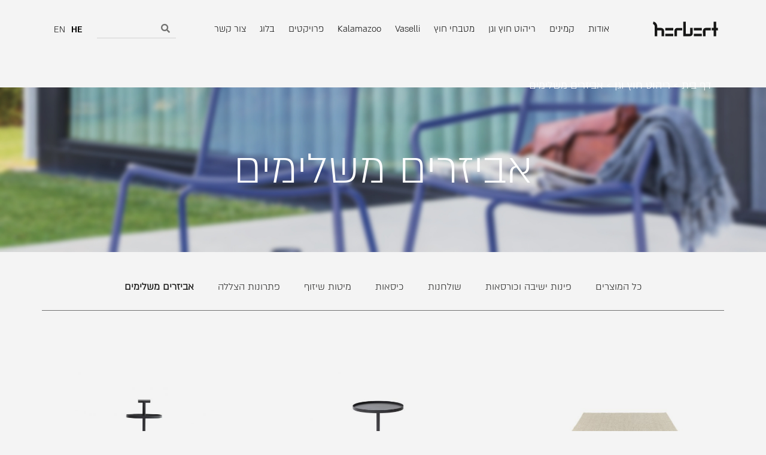

--- FILE ---
content_type: text/html; charset=UTF-8
request_url: https://www.herbert.co.il/product-category/furniture/%D7%90%D7%91%D7%99%D7%96%D7%A8%D7%99%D7%9D-%D7%9E%D7%A9%D7%9C%D7%99%D7%9E%D7%99%D7%9D/
body_size: 25812
content:
<!doctype html>
<html dir="rtl" lang="he-IL">
<head>
	<meta charset="UTF-8">
	<meta name="viewport" content="width=device-width, initial-scale=1">
	<link rel="profile" href="https://gmpg.org/xfn/11">
	<meta name='robots' content='noindex, follow' />
	<style>img:is([sizes="auto" i], [sizes^="auto," i]) { contain-intrinsic-size: 3000px 1500px }</style>
	
<!-- Google Tag Manager for WordPress by gtm4wp.com -->
<script data-cfasync="false" data-pagespeed-no-defer>
	var gtm4wp_datalayer_name = "dataLayer";
	var dataLayer = dataLayer || [];
</script>
<!-- End Google Tag Manager for WordPress by gtm4wp.com -->
	<!-- This site is optimized with the Yoast SEO plugin v25.9 - https://yoast.com/wordpress/plugins/seo/ -->
	<title>אביזרים משלימים Archives | Herbert</title>
	<meta property="og:locale" content="he_IL" />
	<meta property="og:type" content="article" />
	<meta property="og:title" content="אביזרים משלימים Archives | Herbert" />
	<meta property="og:url" content="https://www.herbert.co.il/product-category/furniture/אביזרים-משלימים/" />
	<meta property="og:site_name" content="Herbert" />
	<meta name="twitter:card" content="summary_large_image" />
	<script type="application/ld+json" class="yoast-schema-graph">{"@context":"https://schema.org","@graph":[{"@type":"CollectionPage","@id":"https://www.herbert.co.il/product-category/furniture/%d7%90%d7%91%d7%99%d7%96%d7%a8%d7%99%d7%9d-%d7%9e%d7%a9%d7%9c%d7%99%d7%9e%d7%99%d7%9d/","url":"https://www.herbert.co.il/product-category/furniture/%d7%90%d7%91%d7%99%d7%96%d7%a8%d7%99%d7%9d-%d7%9e%d7%a9%d7%9c%d7%99%d7%9e%d7%99%d7%9d/","name":"אביזרים משלימים Archives | Herbert","isPartOf":{"@id":"https://www.herbert.co.il/#website"},"primaryImageOfPage":{"@id":"https://www.herbert.co.il/product-category/furniture/%d7%90%d7%91%d7%99%d7%96%d7%a8%d7%99%d7%9d-%d7%9e%d7%a9%d7%9c%d7%99%d7%9e%d7%99%d7%9d/#primaryimage"},"image":{"@id":"https://www.herbert.co.il/product-category/furniture/%d7%90%d7%91%d7%99%d7%96%d7%a8%d7%99%d7%9d-%d7%9e%d7%a9%d7%9c%d7%99%d7%9e%d7%99%d7%9d/#primaryimage"},"thumbnailUrl":"https://www.herbert.co.il/wp-content/uploads/2023/02/שטיח-222.jpg","breadcrumb":{"@id":"https://www.herbert.co.il/product-category/furniture/%d7%90%d7%91%d7%99%d7%96%d7%a8%d7%99%d7%9d-%d7%9e%d7%a9%d7%9c%d7%99%d7%9e%d7%99%d7%9d/#breadcrumb"},"inLanguage":"he-IL"},{"@type":"ImageObject","inLanguage":"he-IL","@id":"https://www.herbert.co.il/product-category/furniture/%d7%90%d7%91%d7%99%d7%96%d7%a8%d7%99%d7%9d-%d7%9e%d7%a9%d7%9c%d7%99%d7%9e%d7%99%d7%9d/#primaryimage","url":"https://www.herbert.co.il/wp-content/uploads/2023/02/שטיח-222.jpg","contentUrl":"https://www.herbert.co.il/wp-content/uploads/2023/02/שטיח-222.jpg","width":1280,"height":720},{"@type":"BreadcrumbList","@id":"https://www.herbert.co.il/product-category/furniture/%d7%90%d7%91%d7%99%d7%96%d7%a8%d7%99%d7%9d-%d7%9e%d7%a9%d7%9c%d7%99%d7%9e%d7%99%d7%9d/#breadcrumb","itemListElement":[{"@type":"ListItem","position":1,"name":"דף בית","item":"https://www.herbert.co.il/"},{"@type":"ListItem","position":2,"name":"ריהוט חוץ וגן","item":"https://www.herbert.co.il/product-category/furniture/"},{"@type":"ListItem","position":3,"name":"אביזרים משלימים"}]},{"@type":"WebSite","@id":"https://www.herbert.co.il/#website","url":"https://www.herbert.co.il/","name":"Herbert","description":"Herbert","publisher":{"@id":"https://www.herbert.co.il/#organization"},"potentialAction":[{"@type":"SearchAction","target":{"@type":"EntryPoint","urlTemplate":"https://www.herbert.co.il/?s={search_term_string}"},"query-input":{"@type":"PropertyValueSpecification","valueRequired":true,"valueName":"search_term_string"}}],"inLanguage":"he-IL"},{"@type":"Organization","@id":"https://www.herbert.co.il/#organization","name":"Herbert","url":"https://www.herbert.co.il/","logo":{"@type":"ImageObject","inLanguage":"he-IL","@id":"https://www.herbert.co.il/#/schema/logo/image/","url":"https://www.herbert.co.il/wp-content/uploads/2021/09/cropped-Favicon.png","contentUrl":"https://www.herbert.co.il/wp-content/uploads/2021/09/cropped-Favicon.png","width":512,"height":512,"caption":"Herbert"},"image":{"@id":"https://www.herbert.co.il/#/schema/logo/image/"}}]}</script>
	<!-- / Yoast SEO plugin. -->



<link rel="alternate" type="application/rss+xml" title="Herbert &laquo; פיד‏" href="https://www.herbert.co.il/feed/" />
<link rel="alternate" type="application/rss+xml" title="Herbert &laquo; פיד תגובות‏" href="https://www.herbert.co.il/comments/feed/" />
<link rel="alternate" type="application/rss+xml" title="Herbert &laquo; פיד קטגוריה אביזרים משלימים" href="https://www.herbert.co.il/product-category/furniture/%d7%90%d7%91%d7%99%d7%96%d7%a8%d7%99%d7%9d-%d7%9e%d7%a9%d7%9c%d7%99%d7%9e%d7%99%d7%9d/feed/" />
<style id='wp-emoji-styles-inline-css'>

	img.wp-smiley, img.emoji {
		display: inline !important;
		border: none !important;
		box-shadow: none !important;
		height: 1em !important;
		width: 1em !important;
		margin: 0 0.07em !important;
		vertical-align: -0.1em !important;
		background: none !important;
		padding: 0 !important;
	}
</style>
<link rel='stylesheet' id='wp-block-library-rtl-css' href='https://www.herbert.co.il/wp-includes/css/dist/block-library/style-rtl.min.css?ver=6.8.3' media='all' />
<link rel='stylesheet' id='jet-engine-frontend-css' href='https://www.herbert.co.il/wp-content/plugins/jet-engine/assets/css/frontend.css?ver=3.7.5' media='all' />
<style id='global-styles-inline-css'>
:root{--wp--preset--aspect-ratio--square: 1;--wp--preset--aspect-ratio--4-3: 4/3;--wp--preset--aspect-ratio--3-4: 3/4;--wp--preset--aspect-ratio--3-2: 3/2;--wp--preset--aspect-ratio--2-3: 2/3;--wp--preset--aspect-ratio--16-9: 16/9;--wp--preset--aspect-ratio--9-16: 9/16;--wp--preset--color--black: #000000;--wp--preset--color--cyan-bluish-gray: #abb8c3;--wp--preset--color--white: #ffffff;--wp--preset--color--pale-pink: #f78da7;--wp--preset--color--vivid-red: #cf2e2e;--wp--preset--color--luminous-vivid-orange: #ff6900;--wp--preset--color--luminous-vivid-amber: #fcb900;--wp--preset--color--light-green-cyan: #7bdcb5;--wp--preset--color--vivid-green-cyan: #00d084;--wp--preset--color--pale-cyan-blue: #8ed1fc;--wp--preset--color--vivid-cyan-blue: #0693e3;--wp--preset--color--vivid-purple: #9b51e0;--wp--preset--gradient--vivid-cyan-blue-to-vivid-purple: linear-gradient(135deg,rgba(6,147,227,1) 0%,rgb(155,81,224) 100%);--wp--preset--gradient--light-green-cyan-to-vivid-green-cyan: linear-gradient(135deg,rgb(122,220,180) 0%,rgb(0,208,130) 100%);--wp--preset--gradient--luminous-vivid-amber-to-luminous-vivid-orange: linear-gradient(135deg,rgba(252,185,0,1) 0%,rgba(255,105,0,1) 100%);--wp--preset--gradient--luminous-vivid-orange-to-vivid-red: linear-gradient(135deg,rgba(255,105,0,1) 0%,rgb(207,46,46) 100%);--wp--preset--gradient--very-light-gray-to-cyan-bluish-gray: linear-gradient(135deg,rgb(238,238,238) 0%,rgb(169,184,195) 100%);--wp--preset--gradient--cool-to-warm-spectrum: linear-gradient(135deg,rgb(74,234,220) 0%,rgb(151,120,209) 20%,rgb(207,42,186) 40%,rgb(238,44,130) 60%,rgb(251,105,98) 80%,rgb(254,248,76) 100%);--wp--preset--gradient--blush-light-purple: linear-gradient(135deg,rgb(255,206,236) 0%,rgb(152,150,240) 100%);--wp--preset--gradient--blush-bordeaux: linear-gradient(135deg,rgb(254,205,165) 0%,rgb(254,45,45) 50%,rgb(107,0,62) 100%);--wp--preset--gradient--luminous-dusk: linear-gradient(135deg,rgb(255,203,112) 0%,rgb(199,81,192) 50%,rgb(65,88,208) 100%);--wp--preset--gradient--pale-ocean: linear-gradient(135deg,rgb(255,245,203) 0%,rgb(182,227,212) 50%,rgb(51,167,181) 100%);--wp--preset--gradient--electric-grass: linear-gradient(135deg,rgb(202,248,128) 0%,rgb(113,206,126) 100%);--wp--preset--gradient--midnight: linear-gradient(135deg,rgb(2,3,129) 0%,rgb(40,116,252) 100%);--wp--preset--font-size--small: 13px;--wp--preset--font-size--medium: 20px;--wp--preset--font-size--large: 36px;--wp--preset--font-size--x-large: 42px;--wp--preset--spacing--20: 0.44rem;--wp--preset--spacing--30: 0.67rem;--wp--preset--spacing--40: 1rem;--wp--preset--spacing--50: 1.5rem;--wp--preset--spacing--60: 2.25rem;--wp--preset--spacing--70: 3.38rem;--wp--preset--spacing--80: 5.06rem;--wp--preset--shadow--natural: 6px 6px 9px rgba(0, 0, 0, 0.2);--wp--preset--shadow--deep: 12px 12px 50px rgba(0, 0, 0, 0.4);--wp--preset--shadow--sharp: 6px 6px 0px rgba(0, 0, 0, 0.2);--wp--preset--shadow--outlined: 6px 6px 0px -3px rgba(255, 255, 255, 1), 6px 6px rgba(0, 0, 0, 1);--wp--preset--shadow--crisp: 6px 6px 0px rgba(0, 0, 0, 1);}:root { --wp--style--global--content-size: 800px;--wp--style--global--wide-size: 1200px; }:where(body) { margin: 0; }.wp-site-blocks > .alignleft { float: left; margin-right: 2em; }.wp-site-blocks > .alignright { float: right; margin-left: 2em; }.wp-site-blocks > .aligncenter { justify-content: center; margin-left: auto; margin-right: auto; }:where(.wp-site-blocks) > * { margin-block-start: 24px; margin-block-end: 0; }:where(.wp-site-blocks) > :first-child { margin-block-start: 0; }:where(.wp-site-blocks) > :last-child { margin-block-end: 0; }:root { --wp--style--block-gap: 24px; }:root :where(.is-layout-flow) > :first-child{margin-block-start: 0;}:root :where(.is-layout-flow) > :last-child{margin-block-end: 0;}:root :where(.is-layout-flow) > *{margin-block-start: 24px;margin-block-end: 0;}:root :where(.is-layout-constrained) > :first-child{margin-block-start: 0;}:root :where(.is-layout-constrained) > :last-child{margin-block-end: 0;}:root :where(.is-layout-constrained) > *{margin-block-start: 24px;margin-block-end: 0;}:root :where(.is-layout-flex){gap: 24px;}:root :where(.is-layout-grid){gap: 24px;}.is-layout-flow > .alignleft{float: left;margin-inline-start: 0;margin-inline-end: 2em;}.is-layout-flow > .alignright{float: right;margin-inline-start: 2em;margin-inline-end: 0;}.is-layout-flow > .aligncenter{margin-left: auto !important;margin-right: auto !important;}.is-layout-constrained > .alignleft{float: left;margin-inline-start: 0;margin-inline-end: 2em;}.is-layout-constrained > .alignright{float: right;margin-inline-start: 2em;margin-inline-end: 0;}.is-layout-constrained > .aligncenter{margin-left: auto !important;margin-right: auto !important;}.is-layout-constrained > :where(:not(.alignleft):not(.alignright):not(.alignfull)){max-width: var(--wp--style--global--content-size);margin-left: auto !important;margin-right: auto !important;}.is-layout-constrained > .alignwide{max-width: var(--wp--style--global--wide-size);}body .is-layout-flex{display: flex;}.is-layout-flex{flex-wrap: wrap;align-items: center;}.is-layout-flex > :is(*, div){margin: 0;}body .is-layout-grid{display: grid;}.is-layout-grid > :is(*, div){margin: 0;}body{padding-top: 0px;padding-right: 0px;padding-bottom: 0px;padding-left: 0px;}a:where(:not(.wp-element-button)){text-decoration: underline;}:root :where(.wp-element-button, .wp-block-button__link){background-color: #32373c;border-width: 0;color: #fff;font-family: inherit;font-size: inherit;line-height: inherit;padding: calc(0.667em + 2px) calc(1.333em + 2px);text-decoration: none;}.has-black-color{color: var(--wp--preset--color--black) !important;}.has-cyan-bluish-gray-color{color: var(--wp--preset--color--cyan-bluish-gray) !important;}.has-white-color{color: var(--wp--preset--color--white) !important;}.has-pale-pink-color{color: var(--wp--preset--color--pale-pink) !important;}.has-vivid-red-color{color: var(--wp--preset--color--vivid-red) !important;}.has-luminous-vivid-orange-color{color: var(--wp--preset--color--luminous-vivid-orange) !important;}.has-luminous-vivid-amber-color{color: var(--wp--preset--color--luminous-vivid-amber) !important;}.has-light-green-cyan-color{color: var(--wp--preset--color--light-green-cyan) !important;}.has-vivid-green-cyan-color{color: var(--wp--preset--color--vivid-green-cyan) !important;}.has-pale-cyan-blue-color{color: var(--wp--preset--color--pale-cyan-blue) !important;}.has-vivid-cyan-blue-color{color: var(--wp--preset--color--vivid-cyan-blue) !important;}.has-vivid-purple-color{color: var(--wp--preset--color--vivid-purple) !important;}.has-black-background-color{background-color: var(--wp--preset--color--black) !important;}.has-cyan-bluish-gray-background-color{background-color: var(--wp--preset--color--cyan-bluish-gray) !important;}.has-white-background-color{background-color: var(--wp--preset--color--white) !important;}.has-pale-pink-background-color{background-color: var(--wp--preset--color--pale-pink) !important;}.has-vivid-red-background-color{background-color: var(--wp--preset--color--vivid-red) !important;}.has-luminous-vivid-orange-background-color{background-color: var(--wp--preset--color--luminous-vivid-orange) !important;}.has-luminous-vivid-amber-background-color{background-color: var(--wp--preset--color--luminous-vivid-amber) !important;}.has-light-green-cyan-background-color{background-color: var(--wp--preset--color--light-green-cyan) !important;}.has-vivid-green-cyan-background-color{background-color: var(--wp--preset--color--vivid-green-cyan) !important;}.has-pale-cyan-blue-background-color{background-color: var(--wp--preset--color--pale-cyan-blue) !important;}.has-vivid-cyan-blue-background-color{background-color: var(--wp--preset--color--vivid-cyan-blue) !important;}.has-vivid-purple-background-color{background-color: var(--wp--preset--color--vivid-purple) !important;}.has-black-border-color{border-color: var(--wp--preset--color--black) !important;}.has-cyan-bluish-gray-border-color{border-color: var(--wp--preset--color--cyan-bluish-gray) !important;}.has-white-border-color{border-color: var(--wp--preset--color--white) !important;}.has-pale-pink-border-color{border-color: var(--wp--preset--color--pale-pink) !important;}.has-vivid-red-border-color{border-color: var(--wp--preset--color--vivid-red) !important;}.has-luminous-vivid-orange-border-color{border-color: var(--wp--preset--color--luminous-vivid-orange) !important;}.has-luminous-vivid-amber-border-color{border-color: var(--wp--preset--color--luminous-vivid-amber) !important;}.has-light-green-cyan-border-color{border-color: var(--wp--preset--color--light-green-cyan) !important;}.has-vivid-green-cyan-border-color{border-color: var(--wp--preset--color--vivid-green-cyan) !important;}.has-pale-cyan-blue-border-color{border-color: var(--wp--preset--color--pale-cyan-blue) !important;}.has-vivid-cyan-blue-border-color{border-color: var(--wp--preset--color--vivid-cyan-blue) !important;}.has-vivid-purple-border-color{border-color: var(--wp--preset--color--vivid-purple) !important;}.has-vivid-cyan-blue-to-vivid-purple-gradient-background{background: var(--wp--preset--gradient--vivid-cyan-blue-to-vivid-purple) !important;}.has-light-green-cyan-to-vivid-green-cyan-gradient-background{background: var(--wp--preset--gradient--light-green-cyan-to-vivid-green-cyan) !important;}.has-luminous-vivid-amber-to-luminous-vivid-orange-gradient-background{background: var(--wp--preset--gradient--luminous-vivid-amber-to-luminous-vivid-orange) !important;}.has-luminous-vivid-orange-to-vivid-red-gradient-background{background: var(--wp--preset--gradient--luminous-vivid-orange-to-vivid-red) !important;}.has-very-light-gray-to-cyan-bluish-gray-gradient-background{background: var(--wp--preset--gradient--very-light-gray-to-cyan-bluish-gray) !important;}.has-cool-to-warm-spectrum-gradient-background{background: var(--wp--preset--gradient--cool-to-warm-spectrum) !important;}.has-blush-light-purple-gradient-background{background: var(--wp--preset--gradient--blush-light-purple) !important;}.has-blush-bordeaux-gradient-background{background: var(--wp--preset--gradient--blush-bordeaux) !important;}.has-luminous-dusk-gradient-background{background: var(--wp--preset--gradient--luminous-dusk) !important;}.has-pale-ocean-gradient-background{background: var(--wp--preset--gradient--pale-ocean) !important;}.has-electric-grass-gradient-background{background: var(--wp--preset--gradient--electric-grass) !important;}.has-midnight-gradient-background{background: var(--wp--preset--gradient--midnight) !important;}.has-small-font-size{font-size: var(--wp--preset--font-size--small) !important;}.has-medium-font-size{font-size: var(--wp--preset--font-size--medium) !important;}.has-large-font-size{font-size: var(--wp--preset--font-size--large) !important;}.has-x-large-font-size{font-size: var(--wp--preset--font-size--x-large) !important;}
:root :where(.wp-block-pullquote){font-size: 1.5em;line-height: 1.6;}
</style>
<link rel='stylesheet' id='woocommerce-layout-rtl-css' href='https://www.herbert.co.il/wp-content/plugins/woocommerce/assets/css/woocommerce-layout-rtl.css?ver=10.1.2' media='all' />
<link rel='stylesheet' id='woocommerce-smallscreen-rtl-css' href='https://www.herbert.co.il/wp-content/plugins/woocommerce/assets/css/woocommerce-smallscreen-rtl.css?ver=10.1.2' media='only screen and (max-width: 768px)' />
<link rel='stylesheet' id='woocommerce-general-rtl-css' href='https://www.herbert.co.il/wp-content/plugins/woocommerce/assets/css/woocommerce-rtl.css?ver=10.1.2' media='all' />
<style id='woocommerce-inline-inline-css'>
.woocommerce form .form-row .required { visibility: visible; }
</style>
<link rel='stylesheet' id='brands-styles-css' href='https://www.herbert.co.il/wp-content/plugins/woocommerce/assets/css/brands.css?ver=10.1.2' media='all' />
<link rel='stylesheet' id='hello-elementor-css' href='https://www.herbert.co.il/wp-content/themes/hello-elementor/assets/css/reset.css?ver=3.4.4' media='all' />
<link rel='stylesheet' id='hello-elementor-theme-style-css' href='https://www.herbert.co.il/wp-content/themes/hello-elementor/assets/css/theme.css?ver=3.4.4' media='all' />
<link rel='stylesheet' id='hello-elementor-header-footer-css' href='https://www.herbert.co.il/wp-content/themes/hello-elementor/assets/css/header-footer.css?ver=3.4.4' media='all' />
<link rel='stylesheet' id='elementor-frontend-css' href='https://www.herbert.co.il/wp-content/plugins/elementor/assets/css/frontend-rtl.min.css?ver=3.31.5' media='all' />
<link rel='stylesheet' id='widget-image-css' href='https://www.herbert.co.il/wp-content/plugins/elementor/assets/css/widget-image-rtl.min.css?ver=3.31.5' media='all' />
<link rel='stylesheet' id='widget-nav-menu-css' href='https://www.herbert.co.il/wp-content/plugins/elementor-pro/assets/css/widget-nav-menu-rtl.min.css?ver=3.31.3' media='all' />
<link rel='stylesheet' id='widget-search-form-css' href='https://www.herbert.co.il/wp-content/plugins/elementor-pro/assets/css/widget-search-form-rtl.min.css?ver=3.31.3' media='all' />
<link rel='stylesheet' id='elementor-icons-shared-0-css' href='https://www.herbert.co.il/wp-content/plugins/elementor/assets/lib/font-awesome/css/fontawesome.min.css?ver=5.15.3' media='all' />
<link rel='stylesheet' id='elementor-icons-fa-solid-css' href='https://www.herbert.co.il/wp-content/plugins/elementor/assets/lib/font-awesome/css/solid.min.css?ver=5.15.3' media='all' />
<link rel='stylesheet' id='e-sticky-css' href='https://www.herbert.co.il/wp-content/plugins/elementor-pro/assets/css/modules/sticky.min.css?ver=3.31.3' media='all' />
<link rel='stylesheet' id='widget-social-icons-css' href='https://www.herbert.co.il/wp-content/plugins/elementor/assets/css/widget-social-icons-rtl.min.css?ver=3.31.5' media='all' />
<link rel='stylesheet' id='e-apple-webkit-css' href='https://www.herbert.co.il/wp-content/plugins/elementor/assets/css/conditionals/apple-webkit.min.css?ver=3.31.5' media='all' />
<link rel='stylesheet' id='widget-heading-css' href='https://www.herbert.co.il/wp-content/plugins/elementor/assets/css/widget-heading-rtl.min.css?ver=3.31.5' media='all' />
<link rel='stylesheet' id='widget-spacer-css' href='https://www.herbert.co.il/wp-content/plugins/elementor/assets/css/widget-spacer-rtl.min.css?ver=3.31.5' media='all' />
<link rel='stylesheet' id='widget-form-css' href='https://www.herbert.co.il/wp-content/plugins/elementor-pro/assets/css/widget-form-rtl.min.css?ver=3.31.3' media='all' />
<link rel='stylesheet' id='widget-divider-css' href='https://www.herbert.co.il/wp-content/plugins/elementor/assets/css/widget-divider-rtl.min.css?ver=3.31.5' media='all' />
<link rel='stylesheet' id='widget-breadcrumbs-css' href='https://www.herbert.co.il/wp-content/plugins/elementor-pro/assets/css/widget-breadcrumbs-rtl.min.css?ver=3.31.3' media='all' />
<link rel='stylesheet' id='widget-posts-css' href='https://www.herbert.co.il/wp-content/plugins/elementor-pro/assets/css/widget-posts-rtl.min.css?ver=3.31.3' media='all' />
<link rel='stylesheet' id='elementor-icons-css' href='https://www.herbert.co.il/wp-content/plugins/elementor/assets/lib/eicons/css/elementor-icons.min.css?ver=5.43.0' media='all' />
<link rel='stylesheet' id='elementor-post-6-css' href='https://www.herbert.co.il/wp-content/uploads/elementor/css/post-6.css?ver=1762245641' media='all' />
<link rel='stylesheet' id='cpel-language-switcher-css' href='https://www.herbert.co.il/wp-content/plugins/connect-polylang-elementor/assets/css/language-switcher.min.css?ver=2.5.0' media='all' />
<link rel='stylesheet' id='elementor-post-30-css' href='https://www.herbert.co.il/wp-content/uploads/elementor/css/post-30.css?ver=1762245756' media='all' />
<link rel='stylesheet' id='elementor-post-131-css' href='https://www.herbert.co.il/wp-content/uploads/elementor/css/post-131.css?ver=1762245756' media='all' />
<link rel='stylesheet' id='elementor-post-2826-css' href='https://www.herbert.co.il/wp-content/uploads/elementor/css/post-2826.css?ver=1762247120' media='all' />
<link rel='stylesheet' id='hello-elementor-child-style-css' href='https://www.herbert.co.il/wp-content/themes/hello-theme-child-master/style.css?ver=1.0.0' media='all' />
<link rel='stylesheet' id='ecs-styles-css' href='https://www.herbert.co.il/wp-content/plugins/ele-custom-skin/assets/css/ecs-style.css?ver=3.1.9' media='all' />
<link rel='stylesheet' id='elementor-post-208-css' href='https://www.herbert.co.il/wp-content/uploads/elementor/css/post-208.css?ver=1649232948' media='all' />
<link rel='stylesheet' id='elementor-post-278-css' href='https://www.herbert.co.il/wp-content/uploads/elementor/css/post-278.css?ver=1649232954' media='all' />
<link rel='stylesheet' id='elementor-post-386-css' href='https://www.herbert.co.il/wp-content/uploads/elementor/css/post-386.css?ver=1649232959' media='all' />
<link rel='stylesheet' id='elementor-post-402-css' href='https://www.herbert.co.il/wp-content/uploads/elementor/css/post-402.css?ver=1668680429' media='all' />
<link rel='stylesheet' id='elementor-post-413-css' href='https://www.herbert.co.il/wp-content/uploads/elementor/css/post-413.css?ver=1649232973' media='all' />
<link rel='stylesheet' id='elementor-post-419-css' href='https://www.herbert.co.il/wp-content/uploads/elementor/css/post-419.css?ver=1649232979' media='all' />
<link rel='stylesheet' id='elementor-post-871-css' href='https://www.herbert.co.il/wp-content/uploads/elementor/css/post-871.css?ver=1657457687' media='all' />
<link rel='stylesheet' id='elementor-post-995-css' href='https://www.herbert.co.il/wp-content/uploads/elementor/css/post-995.css?ver=1668603454' media='all' />
<link rel='stylesheet' id='elementor-post-1746-css' href='https://www.herbert.co.il/wp-content/uploads/elementor/css/post-1746.css?ver=1660047229' media='all' />
<link rel='stylesheet' id='elementor-post-1839-css' href='https://www.herbert.co.il/wp-content/uploads/elementor/css/post-1839.css?ver=1655989618' media='all' />
<link rel='stylesheet' id='elementor-post-1953-css' href='https://www.herbert.co.il/wp-content/uploads/elementor/css/post-1953.css?ver=1644758545' media='all' />
<link rel='stylesheet' id='elementor-post-1964-css' href='https://www.herbert.co.il/wp-content/uploads/elementor/css/post-1964.css?ver=1692869403' media='all' />
<link rel='stylesheet' id='elementor-post-2456-css' href='https://www.herbert.co.il/wp-content/uploads/elementor/css/post-2456.css?ver=1644758557' media='all' />
<link rel='stylesheet' id='elementor-post-5431-css' href='https://www.herbert.co.il/wp-content/uploads/elementor/css/post-5431.css?ver=1668523374' media='all' />
<link rel='stylesheet' id='elementor-post-5776-css' href='https://www.herbert.co.il/wp-content/uploads/elementor/css/post-5776.css?ver=1668676001' media='all' />
<style id='rocket-lazyload-inline-css'>
.rll-youtube-player{position:relative;padding-bottom:56.23%;height:0;overflow:hidden;max-width:100%;}.rll-youtube-player:focus-within{outline: 2px solid currentColor;outline-offset: 5px;}.rll-youtube-player iframe{position:absolute;top:0;left:0;width:100%;height:100%;z-index:100;background:0 0}.rll-youtube-player img{bottom:0;display:block;left:0;margin:auto;max-width:100%;width:100%;position:absolute;right:0;top:0;border:none;height:auto;-webkit-transition:.4s all;-moz-transition:.4s all;transition:.4s all}.rll-youtube-player img:hover{-webkit-filter:brightness(75%)}.rll-youtube-player .play{height:100%;width:100%;left:0;top:0;position:absolute;background:url(https://www.herbert.co.il/wp-content/plugins/wp-rocket/assets/img/youtube.png) no-repeat center;background-color: transparent !important;cursor:pointer;border:none;}.wp-embed-responsive .wp-has-aspect-ratio .rll-youtube-player{position:absolute;padding-bottom:0;width:100%;height:100%;top:0;bottom:0;left:0;right:0}
</style>
<link rel='stylesheet' id='elementor-gf-local-roboto-css' href='//www.herbert.co.il/wp-content/uploads/omgf/elementor-gf-local-roboto/elementor-gf-local-roboto.css?ver=1671094647' media='all' />
<link rel='stylesheet' id='elementor-gf-local-robotoslab-css' href='//www.herbert.co.il/wp-content/uploads/omgf/elementor-gf-local-robotoslab/elementor-gf-local-robotoslab.css?ver=1671094647' media='all' />
<link rel='stylesheet' id='elementor-icons-fa-brands-css' href='https://www.herbert.co.il/wp-content/plugins/elementor/assets/lib/font-awesome/css/brands.min.css?ver=5.15.3' media='all' />
<script src="https://www.herbert.co.il/wp-includes/js/jquery/jquery.min.js?ver=3.7.1" id="jquery-core-js"></script>
<script src="https://www.herbert.co.il/wp-includes/js/jquery/jquery-migrate.min.js?ver=3.4.1" id="jquery-migrate-js"></script>
<script src="https://www.herbert.co.il/wp-content/plugins/woocommerce/assets/js/jquery-blockui/jquery.blockUI.min.js?ver=2.7.0-wc.10.1.2" id="jquery-blockui-js" defer data-wp-strategy="defer"></script>
<script src="https://www.herbert.co.il/wp-content/plugins/woocommerce/assets/js/js-cookie/js.cookie.min.js?ver=2.1.4-wc.10.1.2" id="js-cookie-js" defer data-wp-strategy="defer"></script>
<script id="woocommerce-js-extra">
var woocommerce_params = {"ajax_url":"\/wp-admin\/admin-ajax.php","wc_ajax_url":"\/?wc-ajax=%%endpoint%%","i18n_password_show":"\u05dc\u05d4\u05e6\u05d9\u05d2 \u05e1\u05d9\u05e1\u05de\u05d4","i18n_password_hide":"\u05dc\u05d4\u05e1\u05ea\u05d9\u05e8 \u05e1\u05d9\u05e1\u05de\u05d4"};
</script>
<script src="https://www.herbert.co.il/wp-content/plugins/woocommerce/assets/js/frontend/woocommerce.min.js?ver=10.1.2" id="woocommerce-js" defer data-wp-strategy="defer"></script>
<script id="ecs_ajax_load-js-extra">
var ecs_ajax_params = {"ajaxurl":"https:\/\/www.herbert.co.il\/wp-admin\/admin-ajax.php","posts":"{\"product_cat\":\"%D7%90%D7%91%D7%99%D7%96%D7%A8%D7%99%D7%9D-%D7%9E%D7%A9%D7%9C%D7%99%D7%9E%D7%99%D7%9D\",\"lang\":\"he\",\"error\":\"\",\"m\":\"\",\"p\":0,\"post_parent\":\"\",\"subpost\":\"\",\"subpost_id\":\"\",\"attachment\":\"\",\"attachment_id\":0,\"name\":\"\",\"pagename\":\"\",\"page_id\":0,\"second\":\"\",\"minute\":\"\",\"hour\":\"\",\"day\":0,\"monthnum\":0,\"year\":0,\"w\":0,\"category_name\":\"\",\"tag\":\"\",\"cat\":\"\",\"tag_id\":\"\",\"author\":\"\",\"author_name\":\"\",\"feed\":\"\",\"tb\":\"\",\"paged\":0,\"meta_key\":\"\",\"meta_value\":\"\",\"preview\":\"\",\"s\":\"\",\"sentence\":\"\",\"title\":\"\",\"fields\":\"all\",\"menu_order\":\"\",\"embed\":\"\",\"category__in\":[],\"category__not_in\":[],\"category__and\":[],\"post__in\":[],\"post__not_in\":[],\"post_name__in\":[],\"tag__in\":[],\"tag__not_in\":[],\"tag__and\":[],\"tag_slug__in\":[],\"tag_slug__and\":[],\"post_parent__in\":[],\"post_parent__not_in\":[],\"author__in\":[],\"author__not_in\":[],\"search_columns\":[],\"orderby\":\"menu_order title\",\"order\":\"ASC\",\"meta_query\":[],\"tax_query\":{\"relation\":\"AND\",\"0\":{\"taxonomy\":\"product_visibility\",\"field\":\"term_taxonomy_id\",\"terms\":[7],\"operator\":\"NOT IN\"}},\"wc_query\":\"product_query\",\"posts_per_page\":15,\"jet_smart_filters\":\"default-woo-archive\",\"ignore_sticky_posts\":false,\"suppress_filters\":false,\"cache_results\":true,\"update_post_term_cache\":true,\"update_menu_item_cache\":false,\"lazy_load_term_meta\":true,\"update_post_meta_cache\":true,\"post_type\":\"\",\"nopaging\":false,\"comments_per_page\":\"50\",\"no_found_rows\":false,\"taxonomy\":\"product_cat\",\"term\":\"%D7%90%D7%91%D7%99%D7%96%D7%A8%D7%99%D7%9D-%D7%9E%D7%A9%D7%9C%D7%99%D7%9E%D7%99%D7%9D\"}"};
</script>
<script src="https://www.herbert.co.il/wp-content/plugins/ele-custom-skin/assets/js/ecs_ajax_pagination.js?ver=3.1.9" id="ecs_ajax_load-js"></script>
<script src="https://www.herbert.co.il/wp-content/plugins/ele-custom-skin/assets/js/ecs.js?ver=3.1.9" id="ecs-script-js"></script>
<link rel="https://api.w.org/" href="https://www.herbert.co.il/wp-json/" /><link rel="alternate" title="JSON" type="application/json" href="https://www.herbert.co.il/wp-json/wp/v2/product_cat/169" /><link rel="EditURI" type="application/rsd+xml" title="RSD" href="https://www.herbert.co.il/xmlrpc.php?rsd" />
<meta name="generator" content="WordPress 6.8.3" />
<meta name="generator" content="WooCommerce 10.1.2" />

<!-- Google Tag Manager for WordPress by gtm4wp.com -->
<!-- GTM Container placement set to footer -->
<script data-cfasync="false" data-pagespeed-no-defer>
	var dataLayer_content = {"pagePostType":"product","pagePostType2":"tax-product","pageCategory":[]};
	dataLayer.push( dataLayer_content );
</script>
<script data-cfasync="false" data-pagespeed-no-defer>
(function(w,d,s,l,i){w[l]=w[l]||[];w[l].push({'gtm.start':
new Date().getTime(),event:'gtm.js'});var f=d.getElementsByTagName(s)[0],
j=d.createElement(s),dl=l!='dataLayer'?'&l='+l:'';j.async=true;j.src=
'//www.googletagmanager.com/gtm.js?id='+i+dl;f.parentNode.insertBefore(j,f);
})(window,document,'script','dataLayer','GTM-TWFB8X7');
</script>
<!-- End Google Tag Manager for WordPress by gtm4wp.com -->	<noscript><style>.woocommerce-product-gallery{ opacity: 1 !important; }</style></noscript>
	<meta name="generator" content="Elementor 3.31.5; features: additional_custom_breakpoints, e_element_cache; settings: css_print_method-external, google_font-enabled, font_display-auto">
<meta name="facebook-domain-verification" content="3vmex41f7eyid6spcgqx9pk34jpdf3" />
			<style>
				.e-con.e-parent:nth-of-type(n+4):not(.e-lazyloaded):not(.e-no-lazyload),
				.e-con.e-parent:nth-of-type(n+4):not(.e-lazyloaded):not(.e-no-lazyload) * {
					background-image: none !important;
				}
				@media screen and (max-height: 1024px) {
					.e-con.e-parent:nth-of-type(n+3):not(.e-lazyloaded):not(.e-no-lazyload),
					.e-con.e-parent:nth-of-type(n+3):not(.e-lazyloaded):not(.e-no-lazyload) * {
						background-image: none !important;
					}
				}
				@media screen and (max-height: 640px) {
					.e-con.e-parent:nth-of-type(n+2):not(.e-lazyloaded):not(.e-no-lazyload),
					.e-con.e-parent:nth-of-type(n+2):not(.e-lazyloaded):not(.e-no-lazyload) * {
						background-image: none !important;
					}
				}
			</style>
			<link rel="icon" href="https://www.herbert.co.il/wp-content/uploads/2021/09/cropped-Favicon-32x32.png" sizes="32x32" />
<link rel="icon" href="https://www.herbert.co.il/wp-content/uploads/2021/09/cropped-Favicon-192x192.png" sizes="192x192" />
<link rel="apple-touch-icon" href="https://www.herbert.co.il/wp-content/uploads/2021/09/cropped-Favicon-180x180.png" />
<meta name="msapplication-TileImage" content="https://www.herbert.co.il/wp-content/uploads/2021/09/cropped-Favicon-270x270.png" />
<noscript><style id="rocket-lazyload-nojs-css">.rll-youtube-player, [data-lazy-src]{display:none !important;}</style></noscript><meta name="generator" content="WP Rocket 3.19.4" data-wpr-features="wpr_lazyload_images wpr_lazyload_iframes wpr_image_dimensions wpr_preload_links wpr_desktop" /></head>
<body data-rsssl=1 class="rtl archive tax-product_cat term-169 wp-custom-logo wp-embed-responsive wp-theme-hello-elementor wp-child-theme-hello-theme-child-master theme-hello-elementor woocommerce woocommerce-page woocommerce-no-js hello-elementor-default elementor-page-2826 elementor-default elementor-template-full-width elementor-kit-6">


<a class="skip-link screen-reader-text" href="#content">דלג לתוכן</a>

		<header data-rocket-location-hash="5aa671183e5a47f3d17e5f1347893fdc" data-elementor-type="header" data-elementor-id="30" class="elementor elementor-30 elementor-location-header" data-elementor-post-type="elementor_library">
					<section class="elementor-section elementor-top-section elementor-element elementor-element-3195678 elementor-hidden-tablet elementor-hidden-mobile elementor-section-boxed elementor-section-height-default elementor-section-height-default" data-id="3195678" data-element_type="section" data-settings="{&quot;background_background&quot;:&quot;classic&quot;,&quot;jet_parallax_layout_list&quot;:[{&quot;jet_parallax_layout_image&quot;:{&quot;url&quot;:&quot;&quot;,&quot;id&quot;:&quot;&quot;,&quot;size&quot;:&quot;&quot;},&quot;_id&quot;:&quot;98c8d5a&quot;,&quot;jet_parallax_layout_image_tablet&quot;:{&quot;url&quot;:&quot;&quot;,&quot;id&quot;:&quot;&quot;,&quot;size&quot;:&quot;&quot;},&quot;jet_parallax_layout_image_mobile&quot;:{&quot;url&quot;:&quot;&quot;,&quot;id&quot;:&quot;&quot;,&quot;size&quot;:&quot;&quot;},&quot;jet_parallax_layout_speed&quot;:{&quot;unit&quot;:&quot;%&quot;,&quot;size&quot;:50,&quot;sizes&quot;:[]},&quot;jet_parallax_layout_type&quot;:&quot;scroll&quot;,&quot;jet_parallax_layout_direction&quot;:&quot;1&quot;,&quot;jet_parallax_layout_fx_direction&quot;:null,&quot;jet_parallax_layout_z_index&quot;:&quot;&quot;,&quot;jet_parallax_layout_bg_x&quot;:50,&quot;jet_parallax_layout_bg_x_tablet&quot;:&quot;&quot;,&quot;jet_parallax_layout_bg_x_mobile&quot;:&quot;&quot;,&quot;jet_parallax_layout_bg_y&quot;:50,&quot;jet_parallax_layout_bg_y_tablet&quot;:&quot;&quot;,&quot;jet_parallax_layout_bg_y_mobile&quot;:&quot;&quot;,&quot;jet_parallax_layout_bg_size&quot;:&quot;auto&quot;,&quot;jet_parallax_layout_bg_size_tablet&quot;:&quot;&quot;,&quot;jet_parallax_layout_bg_size_mobile&quot;:&quot;&quot;,&quot;jet_parallax_layout_animation_prop&quot;:&quot;transform&quot;,&quot;jet_parallax_layout_on&quot;:[&quot;desktop&quot;,&quot;tablet&quot;]}],&quot;sticky&quot;:&quot;top&quot;,&quot;sticky_on&quot;:[&quot;desktop&quot;,&quot;tablet&quot;,&quot;mobile&quot;],&quot;sticky_offset&quot;:0,&quot;sticky_effects_offset&quot;:0,&quot;sticky_anchor_link_offset&quot;:0}">
						<div data-rocket-location-hash="82f6c6a00e9a86a2eaa3cc6e8d136714" class="elementor-container elementor-column-gap-default">
					<div class="elementor-column elementor-col-20 elementor-top-column elementor-element elementor-element-1f745fd" data-id="1f745fd" data-element_type="column">
			<div class="elementor-widget-wrap elementor-element-populated">
						<div class="elementor-element elementor-element-4ef05b3 elementor-widget elementor-widget-theme-site-logo elementor-widget-image" data-id="4ef05b3" data-element_type="widget" data-widget_type="theme-site-logo.default">
				<div class="elementor-widget-container">
											<a href="https://www.herbert.co.il">
			<img width="150" height="34" src="data:image/svg+xml,%3Csvg%20xmlns='http://www.w3.org/2000/svg'%20viewBox='0%200%20150%2034'%3E%3C/svg%3E" class="attachment-full size-full wp-image-31" alt="" data-lazy-src="https://www.herbert.co.il/wp-content/uploads/2021/02/Group-3.svg" /><noscript><img width="150" height="34" src="https://www.herbert.co.il/wp-content/uploads/2021/02/Group-3.svg" class="attachment-full size-full wp-image-31" alt="" /></noscript>				</a>
											</div>
				</div>
					</div>
		</div>
				<div class="elementor-column elementor-col-20 elementor-top-column elementor-element elementor-element-3d4e222" data-id="3d4e222" data-element_type="column">
			<div class="elementor-widget-wrap elementor-element-populated">
						<div class="elementor-element elementor-element-0d247fb elementor-nav-menu__align-center elementor-nav-menu--dropdown-tablet elementor-nav-menu__text-align-aside elementor-nav-menu--toggle elementor-nav-menu--burger elementor-widget elementor-widget-nav-menu" data-id="0d247fb" data-element_type="widget" data-settings="{&quot;layout&quot;:&quot;horizontal&quot;,&quot;submenu_icon&quot;:{&quot;value&quot;:&quot;&lt;i class=\&quot;fas fa-caret-down\&quot;&gt;&lt;\/i&gt;&quot;,&quot;library&quot;:&quot;fa-solid&quot;},&quot;toggle&quot;:&quot;burger&quot;}" data-widget_type="nav-menu.default">
				<div class="elementor-widget-container">
								<nav aria-label="תפריט" class="elementor-nav-menu--main elementor-nav-menu__container elementor-nav-menu--layout-horizontal e--pointer-background e--animation-fade">
				<ul id="menu-1-0d247fb" class="elementor-nav-menu"><li class="menu-item menu-item-type-post_type menu-item-object-page menu-item-1537"><a href="https://www.herbert.co.il/about/" class="elementor-item">אודות</a></li>
<li class="menu-item menu-item-type-taxonomy menu-item-object-product_cat menu-item-1536"><a href="https://www.herbert.co.il/product-category/fireplaces/" class="elementor-item">קמינים</a></li>
<li class="menu-item menu-item-type-taxonomy menu-item-object-product_cat current-product_cat-ancestor menu-item-2776"><a href="https://www.herbert.co.il/product-category/furniture/" class="elementor-item">ריהוט חוץ וגן</a></li>
<li class="menu-item menu-item-type-post_type menu-item-object-page menu-item-3610"><a href="https://www.herbert.co.il/kitchens/" class="elementor-item">מטבחי חוץ</a></li>
<li class="menu-item menu-item-type-taxonomy menu-item-object-category menu-item-4948"><a href="https://www.herbert.co.il/category/vaselli/kitchen-co/" class="elementor-item">Vaselli</a></li>
<li class="menu-item menu-item-type-taxonomy menu-item-object-category menu-item-6458"><a href="https://www.herbert.co.il/category/kalamazoo/hibrid-fire-grill/" class="elementor-item">Kalamazoo</a></li>
<li class="menu-item menu-item-type-post_type menu-item-object-page menu-item-1535"><a href="https://www.herbert.co.il/projects/" class="elementor-item">פרויקטים</a></li>
<li class="menu-item menu-item-type-post_type menu-item-object-page menu-item-5585"><a href="https://www.herbert.co.il/blog/" class="elementor-item">בלוג</a></li>
<li class="menu-item menu-item-type-post_type menu-item-object-page menu-item-1533"><a href="https://www.herbert.co.il/%d7%a6%d7%95%d7%a8-%d7%a7%d7%a9%d7%a8/" class="elementor-item">צור קשר</a></li>
</ul>			</nav>
					<div class="elementor-menu-toggle" role="button" tabindex="0" aria-label="כפתור פתיחת תפריט" aria-expanded="false">
			<i aria-hidden="true" role="presentation" class="elementor-menu-toggle__icon--open eicon-menu-bar"></i><i aria-hidden="true" role="presentation" class="elementor-menu-toggle__icon--close eicon-close"></i>		</div>
					<nav class="elementor-nav-menu--dropdown elementor-nav-menu__container" aria-hidden="true">
				<ul id="menu-2-0d247fb" class="elementor-nav-menu"><li class="menu-item menu-item-type-post_type menu-item-object-page menu-item-1537"><a href="https://www.herbert.co.il/about/" class="elementor-item" tabindex="-1">אודות</a></li>
<li class="menu-item menu-item-type-taxonomy menu-item-object-product_cat menu-item-1536"><a href="https://www.herbert.co.il/product-category/fireplaces/" class="elementor-item" tabindex="-1">קמינים</a></li>
<li class="menu-item menu-item-type-taxonomy menu-item-object-product_cat current-product_cat-ancestor menu-item-2776"><a href="https://www.herbert.co.il/product-category/furniture/" class="elementor-item" tabindex="-1">ריהוט חוץ וגן</a></li>
<li class="menu-item menu-item-type-post_type menu-item-object-page menu-item-3610"><a href="https://www.herbert.co.il/kitchens/" class="elementor-item" tabindex="-1">מטבחי חוץ</a></li>
<li class="menu-item menu-item-type-taxonomy menu-item-object-category menu-item-4948"><a href="https://www.herbert.co.il/category/vaselli/kitchen-co/" class="elementor-item" tabindex="-1">Vaselli</a></li>
<li class="menu-item menu-item-type-taxonomy menu-item-object-category menu-item-6458"><a href="https://www.herbert.co.il/category/kalamazoo/hibrid-fire-grill/" class="elementor-item" tabindex="-1">Kalamazoo</a></li>
<li class="menu-item menu-item-type-post_type menu-item-object-page menu-item-1535"><a href="https://www.herbert.co.il/projects/" class="elementor-item" tabindex="-1">פרויקטים</a></li>
<li class="menu-item menu-item-type-post_type menu-item-object-page menu-item-5585"><a href="https://www.herbert.co.il/blog/" class="elementor-item" tabindex="-1">בלוג</a></li>
<li class="menu-item menu-item-type-post_type menu-item-object-page menu-item-1533"><a href="https://www.herbert.co.il/%d7%a6%d7%95%d7%a8-%d7%a7%d7%a9%d7%a8/" class="elementor-item" tabindex="-1">צור קשר</a></li>
</ul>			</nav>
						</div>
				</div>
					</div>
		</div>
				<div class="elementor-column elementor-col-20 elementor-top-column elementor-element elementor-element-ecbeedd" data-id="ecbeedd" data-element_type="column">
			<div class="elementor-widget-wrap elementor-element-populated">
						<div class="elementor-element elementor-element-745b3f5 elementor-search-form--skin-minimal elementor-widget__width-auto elementor-widget elementor-widget-search-form" data-id="745b3f5" data-element_type="widget" data-settings="{&quot;skin&quot;:&quot;minimal&quot;}" data-widget_type="search-form.default">
				<div class="elementor-widget-container">
							<search role="search">
			<form class="elementor-search-form" action="https://www.herbert.co.il/" method="get">
												<div class="elementor-search-form__container">
					<label class="elementor-screen-only" for="elementor-search-form-745b3f5">חיפוש</label>

											<div class="elementor-search-form__icon">
							<i aria-hidden="true" class="fas fa-search"></i>							<span class="elementor-screen-only">חיפוש</span>
						</div>
					
					<input id="elementor-search-form-745b3f5" placeholder="" class="elementor-search-form__input" type="search" name="s" value="">
					
					
									</div>
			</form>
		</search>
						</div>
				</div>
					</div>
		</div>
				<div class="elementor-column elementor-col-20 elementor-top-column elementor-element elementor-element-40a325c" data-id="40a325c" data-element_type="column">
			<div class="elementor-widget-wrap elementor-element-populated">
						<div class="elementor-element elementor-element-fdba5c1 cpel-switcher--align-right cpel-switcher--layout-horizontal elementor-widget elementor-widget-polylang-language-switcher" data-id="fdba5c1" data-element_type="widget" data-widget_type="polylang-language-switcher.default">
				<div class="elementor-widget-container">
					<nav class="cpel-switcher__nav"><ul class="cpel-switcher__list"><li class="cpel-switcher__lang cpel-switcher__lang--active"><a lang="he-IL" hreflang="he-IL" href="https://www.herbert.co.il/product-category/furniture/%d7%90%d7%91%d7%99%d7%96%d7%a8%d7%99%d7%9d-%d7%9e%d7%a9%d7%9c%d7%99%d7%9e%d7%99%d7%9d/"><span class="cpel-switcher__code">HE</span></a></li><li class="cpel-switcher__lang"><a lang="en-US" hreflang="en-US" href="https://www.herbert.co.il/en/home-2/"><span class="cpel-switcher__code">EN</span></a></li></ul></nav>				</div>
				</div>
					</div>
		</div>
				<div class="elementor-column elementor-col-20 elementor-top-column elementor-element elementor-element-0cee660" data-id="0cee660" data-element_type="column">
			<div class="elementor-widget-wrap">
							</div>
		</div>
					</div>
		</section>
				<section class="elementor-section elementor-top-section elementor-element elementor-element-4568170 elementor-hidden-desktop elementor-section-height-min-height elementor-section-boxed elementor-section-height-default elementor-section-items-middle" data-id="4568170" data-element_type="section" id="color-menu" data-settings="{&quot;background_background&quot;:&quot;classic&quot;,&quot;jet_parallax_layout_list&quot;:[{&quot;jet_parallax_layout_image&quot;:{&quot;url&quot;:&quot;&quot;,&quot;id&quot;:&quot;&quot;,&quot;size&quot;:&quot;&quot;},&quot;_id&quot;:&quot;98c8d5a&quot;,&quot;jet_parallax_layout_image_tablet&quot;:{&quot;url&quot;:&quot;&quot;,&quot;id&quot;:&quot;&quot;,&quot;size&quot;:&quot;&quot;},&quot;jet_parallax_layout_image_mobile&quot;:{&quot;url&quot;:&quot;&quot;,&quot;id&quot;:&quot;&quot;,&quot;size&quot;:&quot;&quot;},&quot;jet_parallax_layout_speed&quot;:{&quot;unit&quot;:&quot;%&quot;,&quot;size&quot;:50,&quot;sizes&quot;:[]},&quot;jet_parallax_layout_type&quot;:&quot;scroll&quot;,&quot;jet_parallax_layout_direction&quot;:&quot;1&quot;,&quot;jet_parallax_layout_fx_direction&quot;:null,&quot;jet_parallax_layout_z_index&quot;:&quot;&quot;,&quot;jet_parallax_layout_bg_x&quot;:50,&quot;jet_parallax_layout_bg_x_tablet&quot;:&quot;&quot;,&quot;jet_parallax_layout_bg_x_mobile&quot;:&quot;&quot;,&quot;jet_parallax_layout_bg_y&quot;:50,&quot;jet_parallax_layout_bg_y_tablet&quot;:&quot;&quot;,&quot;jet_parallax_layout_bg_y_mobile&quot;:&quot;&quot;,&quot;jet_parallax_layout_bg_size&quot;:&quot;auto&quot;,&quot;jet_parallax_layout_bg_size_tablet&quot;:&quot;&quot;,&quot;jet_parallax_layout_bg_size_mobile&quot;:&quot;&quot;,&quot;jet_parallax_layout_animation_prop&quot;:&quot;transform&quot;,&quot;jet_parallax_layout_on&quot;:[&quot;desktop&quot;,&quot;tablet&quot;]}],&quot;sticky&quot;:&quot;top&quot;,&quot;sticky_on&quot;:[&quot;desktop&quot;,&quot;tablet&quot;,&quot;mobile&quot;],&quot;sticky_offset&quot;:0,&quot;sticky_effects_offset&quot;:0,&quot;sticky_anchor_link_offset&quot;:0}">
						<div data-rocket-location-hash="b3be091174dcd2d7573499587c59c9d9" class="elementor-container elementor-column-gap-default">
					<div class="elementor-column elementor-col-50 elementor-top-column elementor-element elementor-element-b4711ae" data-id="b4711ae" data-element_type="column">
			<div class="elementor-widget-wrap elementor-element-populated">
						<div class="elementor-element elementor-element-0a6ed76 elementor-nav-menu__align-center elementor-nav-menu--stretch elementor-nav-menu__text-align-center elementor-nav-menu--dropdown-tablet elementor-nav-menu--toggle elementor-nav-menu--burger elementor-widget elementor-widget-nav-menu" data-id="0a6ed76" data-element_type="widget" data-settings="{&quot;full_width&quot;:&quot;stretch&quot;,&quot;layout&quot;:&quot;horizontal&quot;,&quot;submenu_icon&quot;:{&quot;value&quot;:&quot;&lt;i class=\&quot;fas fa-caret-down\&quot;&gt;&lt;\/i&gt;&quot;,&quot;library&quot;:&quot;fa-solid&quot;},&quot;toggle&quot;:&quot;burger&quot;}" data-widget_type="nav-menu.default">
				<div class="elementor-widget-container">
								<nav aria-label="תפריט" class="elementor-nav-menu--main elementor-nav-menu__container elementor-nav-menu--layout-horizontal e--pointer-background e--animation-fade">
				<ul id="menu-1-0a6ed76" class="elementor-nav-menu"><li class="menu-item menu-item-type-post_type menu-item-object-page menu-item-5877"><a href="https://www.herbert.co.il/about/" class="elementor-item">אודות</a></li>
<li class="menu-item menu-item-type-taxonomy menu-item-object-product_cat menu-item-5883"><a href="https://www.herbert.co.il/product-category/fireplaces/" class="elementor-item">קמינים</a></li>
<li class="menu-item menu-item-type-taxonomy menu-item-object-product_cat current-product_cat-ancestor menu-item-5884"><a href="https://www.herbert.co.il/product-category/furniture/" class="elementor-item">ריהוט חוץ וגן</a></li>
<li class="menu-item menu-item-type-post_type menu-item-object-page menu-item-5880"><a href="https://www.herbert.co.il/kitchens/" class="elementor-item">מטבחי חוץ</a></li>
<li class="menu-item menu-item-type-taxonomy menu-item-object-category menu-item-6335"><a href="https://www.herbert.co.il/en/category/vaselli-en/kitchen-co-en/" class="elementor-item">Vaselli</a></li>
<li class="menu-item menu-item-type-taxonomy menu-item-object-category menu-item-6459"><a href="https://www.herbert.co.il/category/kalamazoo/hibrid-fire-grill/" class="elementor-item">Kalamazoo</a></li>
<li class="menu-item menu-item-type-post_type menu-item-object-page menu-item-5881"><a href="https://www.herbert.co.il/projects/" class="elementor-item">פרויקטים</a></li>
<li class="menu-item menu-item-type-post_type menu-item-object-page menu-item-5878"><a href="https://www.herbert.co.il/blog/" class="elementor-item">בלוג</a></li>
<li class="menu-item menu-item-type-post_type menu-item-object-page menu-item-5882"><a href="https://www.herbert.co.il/%d7%a6%d7%95%d7%a8-%d7%a7%d7%a9%d7%a8/" class="elementor-item">צור קשר</a></li>
<li class="pll-parent-menu-item menu-item menu-item-type-custom menu-item-object-custom menu-item-has-children menu-item-5895"><a href="#pll_switcher" class="elementor-item elementor-item-anchor">עברית</a>
<ul class="sub-menu elementor-nav-menu--dropdown">
	<li class="lang-item lang-item-20 lang-item-en no-translation lang-item-first menu-item menu-item-type-custom menu-item-object-custom menu-item-5895-en"><a href="https://www.herbert.co.il/en/home-2/" hreflang="en-US" lang="en-US" class="elementor-sub-item">English</a></li>
</ul>
</li>
</ul>			</nav>
					<div class="elementor-menu-toggle" role="button" tabindex="0" aria-label="כפתור פתיחת תפריט" aria-expanded="false">
			<i aria-hidden="true" role="presentation" class="elementor-menu-toggle__icon--open eicon-menu-bar"></i><i aria-hidden="true" role="presentation" class="elementor-menu-toggle__icon--close eicon-close"></i>		</div>
					<nav class="elementor-nav-menu--dropdown elementor-nav-menu__container" aria-hidden="true">
				<ul id="menu-2-0a6ed76" class="elementor-nav-menu"><li class="menu-item menu-item-type-post_type menu-item-object-page menu-item-5877"><a href="https://www.herbert.co.il/about/" class="elementor-item" tabindex="-1">אודות</a></li>
<li class="menu-item menu-item-type-taxonomy menu-item-object-product_cat menu-item-5883"><a href="https://www.herbert.co.il/product-category/fireplaces/" class="elementor-item" tabindex="-1">קמינים</a></li>
<li class="menu-item menu-item-type-taxonomy menu-item-object-product_cat current-product_cat-ancestor menu-item-5884"><a href="https://www.herbert.co.il/product-category/furniture/" class="elementor-item" tabindex="-1">ריהוט חוץ וגן</a></li>
<li class="menu-item menu-item-type-post_type menu-item-object-page menu-item-5880"><a href="https://www.herbert.co.il/kitchens/" class="elementor-item" tabindex="-1">מטבחי חוץ</a></li>
<li class="menu-item menu-item-type-taxonomy menu-item-object-category menu-item-6335"><a href="https://www.herbert.co.il/en/category/vaselli-en/kitchen-co-en/" class="elementor-item" tabindex="-1">Vaselli</a></li>
<li class="menu-item menu-item-type-taxonomy menu-item-object-category menu-item-6459"><a href="https://www.herbert.co.il/category/kalamazoo/hibrid-fire-grill/" class="elementor-item" tabindex="-1">Kalamazoo</a></li>
<li class="menu-item menu-item-type-post_type menu-item-object-page menu-item-5881"><a href="https://www.herbert.co.il/projects/" class="elementor-item" tabindex="-1">פרויקטים</a></li>
<li class="menu-item menu-item-type-post_type menu-item-object-page menu-item-5878"><a href="https://www.herbert.co.il/blog/" class="elementor-item" tabindex="-1">בלוג</a></li>
<li class="menu-item menu-item-type-post_type menu-item-object-page menu-item-5882"><a href="https://www.herbert.co.il/%d7%a6%d7%95%d7%a8-%d7%a7%d7%a9%d7%a8/" class="elementor-item" tabindex="-1">צור קשר</a></li>
<li class="pll-parent-menu-item menu-item menu-item-type-custom menu-item-object-custom menu-item-has-children menu-item-5895"><a href="#pll_switcher" class="elementor-item elementor-item-anchor" tabindex="-1">עברית</a>
<ul class="sub-menu elementor-nav-menu--dropdown">
	<li class="lang-item lang-item-20 lang-item-en no-translation lang-item-first menu-item menu-item-type-custom menu-item-object-custom menu-item-5895-en"><a href="https://www.herbert.co.il/en/home-2/" hreflang="en-US" lang="en-US" class="elementor-sub-item" tabindex="-1">English</a></li>
</ul>
</li>
</ul>			</nav>
						</div>
				</div>
					</div>
		</div>
				<div class="elementor-column elementor-col-50 elementor-top-column elementor-element elementor-element-c9b9da0" data-id="c9b9da0" data-element_type="column">
			<div class="elementor-widget-wrap elementor-element-populated">
						<div class="elementor-element elementor-element-0daa530 elementor-widget elementor-widget-theme-site-logo elementor-widget-image" data-id="0daa530" data-element_type="widget" data-widget_type="theme-site-logo.default">
				<div class="elementor-widget-container">
											<a href="https://www.herbert.co.il">
			<img width="150" height="34" src="data:image/svg+xml,%3Csvg%20xmlns='http://www.w3.org/2000/svg'%20viewBox='0%200%20150%2034'%3E%3C/svg%3E" class="attachment-full size-full wp-image-31" alt="" data-lazy-src="https://www.herbert.co.il/wp-content/uploads/2021/02/Group-3.svg" /><noscript><img width="150" height="34" src="https://www.herbert.co.il/wp-content/uploads/2021/02/Group-3.svg" class="attachment-full size-full wp-image-31" alt="" /></noscript>				</a>
											</div>
				</div>
					</div>
		</div>
					</div>
		</section>
				</header>
				<div data-rocket-location-hash="69ea3a57252ab3fd1d3841c36c858211" data-elementor-type="product-archive" data-elementor-id="2826" class="elementor elementor-2826 elementor-location-archive product" data-elementor-post-type="elementor_library">
					<section class="elementor-section elementor-top-section elementor-element elementor-element-fa565a1 elementor-section-boxed elementor-section-height-default elementor-section-height-default" data-id="fa565a1" data-element_type="section" data-settings="{&quot;jet_parallax_layout_list&quot;:[{&quot;jet_parallax_layout_image&quot;:{&quot;url&quot;:&quot;&quot;,&quot;id&quot;:&quot;&quot;,&quot;size&quot;:&quot;&quot;},&quot;_id&quot;:&quot;989c5a2&quot;,&quot;jet_parallax_layout_image_tablet&quot;:{&quot;url&quot;:&quot;&quot;,&quot;id&quot;:&quot;&quot;,&quot;size&quot;:&quot;&quot;},&quot;jet_parallax_layout_image_mobile&quot;:{&quot;url&quot;:&quot;&quot;,&quot;id&quot;:&quot;&quot;,&quot;size&quot;:&quot;&quot;},&quot;jet_parallax_layout_speed&quot;:{&quot;unit&quot;:&quot;%&quot;,&quot;size&quot;:50,&quot;sizes&quot;:[]},&quot;jet_parallax_layout_type&quot;:&quot;scroll&quot;,&quot;jet_parallax_layout_direction&quot;:&quot;1&quot;,&quot;jet_parallax_layout_fx_direction&quot;:null,&quot;jet_parallax_layout_z_index&quot;:&quot;&quot;,&quot;jet_parallax_layout_bg_x&quot;:50,&quot;jet_parallax_layout_bg_x_tablet&quot;:&quot;&quot;,&quot;jet_parallax_layout_bg_x_mobile&quot;:&quot;&quot;,&quot;jet_parallax_layout_bg_y&quot;:50,&quot;jet_parallax_layout_bg_y_tablet&quot;:&quot;&quot;,&quot;jet_parallax_layout_bg_y_mobile&quot;:&quot;&quot;,&quot;jet_parallax_layout_bg_size&quot;:&quot;auto&quot;,&quot;jet_parallax_layout_bg_size_tablet&quot;:&quot;&quot;,&quot;jet_parallax_layout_bg_size_mobile&quot;:&quot;&quot;,&quot;jet_parallax_layout_animation_prop&quot;:&quot;transform&quot;,&quot;jet_parallax_layout_on&quot;:[&quot;desktop&quot;,&quot;tablet&quot;]}]}">
						<div data-rocket-location-hash="4388568779806390c4fce1bc129c9913" class="elementor-container elementor-column-gap-default">
					<div class="elementor-column elementor-col-100 elementor-top-column elementor-element elementor-element-e412bd8" data-id="e412bd8" data-element_type="column">
			<div class="elementor-widget-wrap elementor-element-populated">
						<div class="elementor-element elementor-element-3f2af24 elementor-widget elementor-widget-breadcrumbs" data-id="3f2af24" data-element_type="widget" data-widget_type="breadcrumbs.default">
				<div class="elementor-widget-container">
					<p id="breadcrumbs"><span><span><a href="https://www.herbert.co.il/">דף בית</a></span> &gt; <span><a href="https://www.herbert.co.il/product-category/furniture/">ריהוט חוץ וגן</a></span> &gt; <span class="breadcrumb_last" aria-current="page">אביזרים משלימים</span></span></p>				</div>
				</div>
					</div>
		</div>
					</div>
		</section>
				<section class="elementor-section elementor-top-section elementor-element elementor-element-3ba0aab elementor-section-height-min-height elementor-section-boxed elementor-section-height-default elementor-section-items-middle" data-id="3ba0aab" data-element_type="section" data-settings="{&quot;jet_parallax_layout_list&quot;:[{&quot;jet_parallax_layout_image&quot;:{&quot;url&quot;:&quot;&quot;,&quot;id&quot;:&quot;&quot;,&quot;size&quot;:&quot;&quot;},&quot;_id&quot;:&quot;1ef11fc&quot;,&quot;jet_parallax_layout_image_tablet&quot;:{&quot;url&quot;:&quot;&quot;,&quot;id&quot;:&quot;&quot;,&quot;size&quot;:&quot;&quot;},&quot;jet_parallax_layout_image_mobile&quot;:{&quot;url&quot;:&quot;&quot;,&quot;id&quot;:&quot;&quot;,&quot;size&quot;:&quot;&quot;},&quot;jet_parallax_layout_speed&quot;:{&quot;unit&quot;:&quot;%&quot;,&quot;size&quot;:50,&quot;sizes&quot;:[]},&quot;jet_parallax_layout_type&quot;:&quot;scroll&quot;,&quot;jet_parallax_layout_direction&quot;:&quot;1&quot;,&quot;jet_parallax_layout_fx_direction&quot;:null,&quot;jet_parallax_layout_z_index&quot;:&quot;&quot;,&quot;jet_parallax_layout_bg_x&quot;:50,&quot;jet_parallax_layout_bg_x_tablet&quot;:&quot;&quot;,&quot;jet_parallax_layout_bg_x_mobile&quot;:&quot;&quot;,&quot;jet_parallax_layout_bg_y&quot;:50,&quot;jet_parallax_layout_bg_y_tablet&quot;:&quot;&quot;,&quot;jet_parallax_layout_bg_y_mobile&quot;:&quot;&quot;,&quot;jet_parallax_layout_bg_size&quot;:&quot;auto&quot;,&quot;jet_parallax_layout_bg_size_tablet&quot;:&quot;&quot;,&quot;jet_parallax_layout_bg_size_mobile&quot;:&quot;&quot;,&quot;jet_parallax_layout_animation_prop&quot;:&quot;transform&quot;,&quot;jet_parallax_layout_on&quot;:[&quot;desktop&quot;,&quot;tablet&quot;]}],&quot;background_background&quot;:&quot;classic&quot;}">
						<div data-rocket-location-hash="2aac35cf2c11024fe90c54c8a041fb0e" class="elementor-container elementor-column-gap-default">
					<div class="elementor-column elementor-col-100 elementor-top-column elementor-element elementor-element-6a00de1" data-id="6a00de1" data-element_type="column">
			<div class="elementor-widget-wrap elementor-element-populated">
						<div class="elementor-element elementor-element-9d0d719 elementor-widget elementor-widget-heading" data-id="9d0d719" data-element_type="widget" data-widget_type="heading.default">
				<div class="elementor-widget-container">
					<h1 class="elementor-heading-title elementor-size-default">אביזרים משלימים</h1>				</div>
				</div>
					</div>
		</div>
					</div>
		</section>
				<section class="elementor-section elementor-top-section elementor-element elementor-element-7925f35 elementor-section-boxed elementor-section-height-default elementor-section-height-default" data-id="7925f35" data-element_type="section" data-settings="{&quot;jet_parallax_layout_list&quot;:[{&quot;jet_parallax_layout_image&quot;:{&quot;url&quot;:&quot;&quot;,&quot;id&quot;:&quot;&quot;,&quot;size&quot;:&quot;&quot;},&quot;_id&quot;:&quot;dff0a42&quot;,&quot;jet_parallax_layout_image_tablet&quot;:{&quot;url&quot;:&quot;&quot;,&quot;id&quot;:&quot;&quot;,&quot;size&quot;:&quot;&quot;},&quot;jet_parallax_layout_image_mobile&quot;:{&quot;url&quot;:&quot;&quot;,&quot;id&quot;:&quot;&quot;,&quot;size&quot;:&quot;&quot;},&quot;jet_parallax_layout_speed&quot;:{&quot;unit&quot;:&quot;%&quot;,&quot;size&quot;:50,&quot;sizes&quot;:[]},&quot;jet_parallax_layout_type&quot;:&quot;scroll&quot;,&quot;jet_parallax_layout_direction&quot;:&quot;1&quot;,&quot;jet_parallax_layout_fx_direction&quot;:null,&quot;jet_parallax_layout_z_index&quot;:&quot;&quot;,&quot;jet_parallax_layout_bg_x&quot;:50,&quot;jet_parallax_layout_bg_x_tablet&quot;:&quot;&quot;,&quot;jet_parallax_layout_bg_x_mobile&quot;:&quot;&quot;,&quot;jet_parallax_layout_bg_y&quot;:50,&quot;jet_parallax_layout_bg_y_tablet&quot;:&quot;&quot;,&quot;jet_parallax_layout_bg_y_mobile&quot;:&quot;&quot;,&quot;jet_parallax_layout_bg_size&quot;:&quot;auto&quot;,&quot;jet_parallax_layout_bg_size_tablet&quot;:&quot;&quot;,&quot;jet_parallax_layout_bg_size_mobile&quot;:&quot;&quot;,&quot;jet_parallax_layout_animation_prop&quot;:&quot;transform&quot;,&quot;jet_parallax_layout_on&quot;:[&quot;desktop&quot;,&quot;tablet&quot;]}]}">
						<div data-rocket-location-hash="9f3cdebd482219aef067dbc56403b8d3" class="elementor-container elementor-column-gap-default">
					<div class="elementor-column elementor-col-100 elementor-top-column elementor-element elementor-element-180dde5" data-id="180dde5" data-element_type="column">
			<div class="elementor-widget-wrap elementor-element-populated">
						<div class="elementor-element elementor-element-9268877 elementor-nav-menu__align-center elementor-nav-menu__text-align-center elementor-hidden-desktop elementor-hidden-tablet elementor-nav-menu--dropdown-tablet elementor-widget elementor-widget-nav-menu" data-id="9268877" data-element_type="widget" data-settings="{&quot;submenu_icon&quot;:{&quot;value&quot;:&quot;&lt;i class=\&quot;\&quot;&gt;&lt;\/i&gt;&quot;,&quot;library&quot;:&quot;&quot;},&quot;layout&quot;:&quot;horizontal&quot;}" data-widget_type="nav-menu.default">
				<div class="elementor-widget-container">
								<nav aria-label="תפריט" class="elementor-nav-menu--main elementor-nav-menu__container elementor-nav-menu--layout-horizontal e--pointer-text e--animation-none">
				<ul id="menu-1-9268877" class="elementor-nav-menu"><li class="menu-item menu-item-type-taxonomy menu-item-object-product_cat current-product_cat-ancestor current-product_cat-parent menu-item-2767"><a href="https://www.herbert.co.il/product-category/furniture/" class="elementor-item">כל המוצרים</a></li>
<li class="menu-item menu-item-type-taxonomy menu-item-object-product_cat menu-item-2768"><a href="https://www.herbert.co.il/product-category/furniture/%d7%a4%d7%99%d7%a0%d7%95%d7%aa-%d7%99%d7%a9%d7%99%d7%91%d7%94-%d7%95%d7%9b%d7%95%d7%a8%d7%a1%d7%90%d7%95%d7%aa/" class="elementor-item">פינות ישיבה וכורסאות</a></li>
<li class="menu-item menu-item-type-taxonomy menu-item-object-product_cat menu-item-2771"><a href="https://www.herbert.co.il/product-category/furniture/%d7%a9%d7%95%d7%9c%d7%97%d7%a0%d7%95%d7%aa/" class="elementor-item">שולחנות</a></li>
<li class="menu-item menu-item-type-taxonomy menu-item-object-product_cat menu-item-2772"><a href="https://www.herbert.co.il/product-category/furniture/%d7%9b%d7%99%d7%a1%d7%90%d7%95%d7%aa/" class="elementor-item">כיסאות</a></li>
<li class="menu-item menu-item-type-taxonomy menu-item-object-product_cat menu-item-2770"><a href="https://www.herbert.co.il/product-category/furniture/%d7%9e%d7%99%d7%98%d7%95%d7%aa-%d7%a9%d7%99%d7%96%d7%95%d7%a3/" class="elementor-item">מיטות שיזוף</a></li>
<li class="menu-item menu-item-type-taxonomy menu-item-object-product_cat menu-item-2769"><a href="https://www.herbert.co.il/product-category/furniture/%d7%a4%d7%aa%d7%a8%d7%95%d7%a0%d7%95%d7%aa-%d7%94%d7%a6%d7%9c%d7%9c%d7%94/" class="elementor-item">פתרונות הצללה</a></li>
<li class="menu-item menu-item-type-taxonomy menu-item-object-product_cat current-menu-item menu-item-4972"><a href="https://www.herbert.co.il/product-category/furniture/%d7%90%d7%91%d7%99%d7%96%d7%a8%d7%99%d7%9d-%d7%9e%d7%a9%d7%9c%d7%99%d7%9e%d7%99%d7%9d/" aria-current="page" class="elementor-item elementor-item-active">אביזרים משלימים</a></li>
</ul>			</nav>
						<nav class="elementor-nav-menu--dropdown elementor-nav-menu__container" aria-hidden="true">
				<ul id="menu-2-9268877" class="elementor-nav-menu"><li class="menu-item menu-item-type-taxonomy menu-item-object-product_cat current-product_cat-ancestor current-product_cat-parent menu-item-2767"><a href="https://www.herbert.co.il/product-category/furniture/" class="elementor-item" tabindex="-1">כל המוצרים</a></li>
<li class="menu-item menu-item-type-taxonomy menu-item-object-product_cat menu-item-2768"><a href="https://www.herbert.co.il/product-category/furniture/%d7%a4%d7%99%d7%a0%d7%95%d7%aa-%d7%99%d7%a9%d7%99%d7%91%d7%94-%d7%95%d7%9b%d7%95%d7%a8%d7%a1%d7%90%d7%95%d7%aa/" class="elementor-item" tabindex="-1">פינות ישיבה וכורסאות</a></li>
<li class="menu-item menu-item-type-taxonomy menu-item-object-product_cat menu-item-2771"><a href="https://www.herbert.co.il/product-category/furniture/%d7%a9%d7%95%d7%9c%d7%97%d7%a0%d7%95%d7%aa/" class="elementor-item" tabindex="-1">שולחנות</a></li>
<li class="menu-item menu-item-type-taxonomy menu-item-object-product_cat menu-item-2772"><a href="https://www.herbert.co.il/product-category/furniture/%d7%9b%d7%99%d7%a1%d7%90%d7%95%d7%aa/" class="elementor-item" tabindex="-1">כיסאות</a></li>
<li class="menu-item menu-item-type-taxonomy menu-item-object-product_cat menu-item-2770"><a href="https://www.herbert.co.il/product-category/furniture/%d7%9e%d7%99%d7%98%d7%95%d7%aa-%d7%a9%d7%99%d7%96%d7%95%d7%a3/" class="elementor-item" tabindex="-1">מיטות שיזוף</a></li>
<li class="menu-item menu-item-type-taxonomy menu-item-object-product_cat menu-item-2769"><a href="https://www.herbert.co.il/product-category/furniture/%d7%a4%d7%aa%d7%a8%d7%95%d7%a0%d7%95%d7%aa-%d7%94%d7%a6%d7%9c%d7%9c%d7%94/" class="elementor-item" tabindex="-1">פתרונות הצללה</a></li>
<li class="menu-item menu-item-type-taxonomy menu-item-object-product_cat current-menu-item menu-item-4972"><a href="https://www.herbert.co.il/product-category/furniture/%d7%90%d7%91%d7%99%d7%96%d7%a8%d7%99%d7%9d-%d7%9e%d7%a9%d7%9c%d7%99%d7%9e%d7%99%d7%9d/" aria-current="page" class="elementor-item elementor-item-active" tabindex="-1">אביזרים משלימים</a></li>
</ul>			</nav>
						</div>
				</div>
				<div class="elementor-element elementor-element-a0b45d8 elementor-nav-menu__align-center elementor-nav-menu__text-align-center elementor-hidden-mobile elementor-nav-menu--dropdown-mobile elementor-widget elementor-widget-nav-menu" data-id="a0b45d8" data-element_type="widget" data-settings="{&quot;submenu_icon&quot;:{&quot;value&quot;:&quot;&lt;i class=\&quot;\&quot;&gt;&lt;\/i&gt;&quot;,&quot;library&quot;:&quot;&quot;},&quot;layout&quot;:&quot;horizontal&quot;}" data-widget_type="nav-menu.default">
				<div class="elementor-widget-container">
								<nav aria-label="תפריט" class="elementor-nav-menu--main elementor-nav-menu__container elementor-nav-menu--layout-horizontal e--pointer-text e--animation-none">
				<ul id="menu-1-a0b45d8" class="elementor-nav-menu"><li class="menu-item menu-item-type-taxonomy menu-item-object-product_cat current-product_cat-ancestor current-product_cat-parent menu-item-2767"><a href="https://www.herbert.co.il/product-category/furniture/" class="elementor-item">כל המוצרים</a></li>
<li class="menu-item menu-item-type-taxonomy menu-item-object-product_cat menu-item-2768"><a href="https://www.herbert.co.il/product-category/furniture/%d7%a4%d7%99%d7%a0%d7%95%d7%aa-%d7%99%d7%a9%d7%99%d7%91%d7%94-%d7%95%d7%9b%d7%95%d7%a8%d7%a1%d7%90%d7%95%d7%aa/" class="elementor-item">פינות ישיבה וכורסאות</a></li>
<li class="menu-item menu-item-type-taxonomy menu-item-object-product_cat menu-item-2771"><a href="https://www.herbert.co.il/product-category/furniture/%d7%a9%d7%95%d7%9c%d7%97%d7%a0%d7%95%d7%aa/" class="elementor-item">שולחנות</a></li>
<li class="menu-item menu-item-type-taxonomy menu-item-object-product_cat menu-item-2772"><a href="https://www.herbert.co.il/product-category/furniture/%d7%9b%d7%99%d7%a1%d7%90%d7%95%d7%aa/" class="elementor-item">כיסאות</a></li>
<li class="menu-item menu-item-type-taxonomy menu-item-object-product_cat menu-item-2770"><a href="https://www.herbert.co.il/product-category/furniture/%d7%9e%d7%99%d7%98%d7%95%d7%aa-%d7%a9%d7%99%d7%96%d7%95%d7%a3/" class="elementor-item">מיטות שיזוף</a></li>
<li class="menu-item menu-item-type-taxonomy menu-item-object-product_cat menu-item-2769"><a href="https://www.herbert.co.il/product-category/furniture/%d7%a4%d7%aa%d7%a8%d7%95%d7%a0%d7%95%d7%aa-%d7%94%d7%a6%d7%9c%d7%9c%d7%94/" class="elementor-item">פתרונות הצללה</a></li>
<li class="menu-item menu-item-type-taxonomy menu-item-object-product_cat current-menu-item menu-item-4972"><a href="https://www.herbert.co.il/product-category/furniture/%d7%90%d7%91%d7%99%d7%96%d7%a8%d7%99%d7%9d-%d7%9e%d7%a9%d7%9c%d7%99%d7%9e%d7%99%d7%9d/" aria-current="page" class="elementor-item elementor-item-active">אביזרים משלימים</a></li>
</ul>			</nav>
						<nav class="elementor-nav-menu--dropdown elementor-nav-menu__container" aria-hidden="true">
				<ul id="menu-2-a0b45d8" class="elementor-nav-menu"><li class="menu-item menu-item-type-taxonomy menu-item-object-product_cat current-product_cat-ancestor current-product_cat-parent menu-item-2767"><a href="https://www.herbert.co.il/product-category/furniture/" class="elementor-item" tabindex="-1">כל המוצרים</a></li>
<li class="menu-item menu-item-type-taxonomy menu-item-object-product_cat menu-item-2768"><a href="https://www.herbert.co.il/product-category/furniture/%d7%a4%d7%99%d7%a0%d7%95%d7%aa-%d7%99%d7%a9%d7%99%d7%91%d7%94-%d7%95%d7%9b%d7%95%d7%a8%d7%a1%d7%90%d7%95%d7%aa/" class="elementor-item" tabindex="-1">פינות ישיבה וכורסאות</a></li>
<li class="menu-item menu-item-type-taxonomy menu-item-object-product_cat menu-item-2771"><a href="https://www.herbert.co.il/product-category/furniture/%d7%a9%d7%95%d7%9c%d7%97%d7%a0%d7%95%d7%aa/" class="elementor-item" tabindex="-1">שולחנות</a></li>
<li class="menu-item menu-item-type-taxonomy menu-item-object-product_cat menu-item-2772"><a href="https://www.herbert.co.il/product-category/furniture/%d7%9b%d7%99%d7%a1%d7%90%d7%95%d7%aa/" class="elementor-item" tabindex="-1">כיסאות</a></li>
<li class="menu-item menu-item-type-taxonomy menu-item-object-product_cat menu-item-2770"><a href="https://www.herbert.co.il/product-category/furniture/%d7%9e%d7%99%d7%98%d7%95%d7%aa-%d7%a9%d7%99%d7%96%d7%95%d7%a3/" class="elementor-item" tabindex="-1">מיטות שיזוף</a></li>
<li class="menu-item menu-item-type-taxonomy menu-item-object-product_cat menu-item-2769"><a href="https://www.herbert.co.il/product-category/furniture/%d7%a4%d7%aa%d7%a8%d7%95%d7%a0%d7%95%d7%aa-%d7%94%d7%a6%d7%9c%d7%9c%d7%94/" class="elementor-item" tabindex="-1">פתרונות הצללה</a></li>
<li class="menu-item menu-item-type-taxonomy menu-item-object-product_cat current-menu-item menu-item-4972"><a href="https://www.herbert.co.il/product-category/furniture/%d7%90%d7%91%d7%99%d7%96%d7%a8%d7%99%d7%9d-%d7%9e%d7%a9%d7%9c%d7%99%d7%9e%d7%99%d7%9d/" aria-current="page" class="elementor-item elementor-item-active" tabindex="-1">אביזרים משלימים</a></li>
</ul>			</nav>
						</div>
				</div>
					</div>
		</div>
					</div>
		</section>
				<section class="elementor-section elementor-top-section elementor-element elementor-element-7684154 elementor-section-boxed elementor-section-height-default elementor-section-height-default" data-id="7684154" data-element_type="section" data-settings="{&quot;jet_parallax_layout_list&quot;:[{&quot;jet_parallax_layout_image&quot;:{&quot;url&quot;:&quot;&quot;,&quot;id&quot;:&quot;&quot;,&quot;size&quot;:&quot;&quot;},&quot;_id&quot;:&quot;c1660f1&quot;,&quot;jet_parallax_layout_image_tablet&quot;:{&quot;url&quot;:&quot;&quot;,&quot;id&quot;:&quot;&quot;,&quot;size&quot;:&quot;&quot;},&quot;jet_parallax_layout_image_mobile&quot;:{&quot;url&quot;:&quot;&quot;,&quot;id&quot;:&quot;&quot;,&quot;size&quot;:&quot;&quot;},&quot;jet_parallax_layout_speed&quot;:{&quot;unit&quot;:&quot;%&quot;,&quot;size&quot;:50,&quot;sizes&quot;:[]},&quot;jet_parallax_layout_type&quot;:&quot;scroll&quot;,&quot;jet_parallax_layout_direction&quot;:&quot;1&quot;,&quot;jet_parallax_layout_fx_direction&quot;:null,&quot;jet_parallax_layout_z_index&quot;:&quot;&quot;,&quot;jet_parallax_layout_bg_x&quot;:50,&quot;jet_parallax_layout_bg_x_tablet&quot;:&quot;&quot;,&quot;jet_parallax_layout_bg_x_mobile&quot;:&quot;&quot;,&quot;jet_parallax_layout_bg_y&quot;:50,&quot;jet_parallax_layout_bg_y_tablet&quot;:&quot;&quot;,&quot;jet_parallax_layout_bg_y_mobile&quot;:&quot;&quot;,&quot;jet_parallax_layout_bg_size&quot;:&quot;auto&quot;,&quot;jet_parallax_layout_bg_size_tablet&quot;:&quot;&quot;,&quot;jet_parallax_layout_bg_size_mobile&quot;:&quot;&quot;,&quot;jet_parallax_layout_animation_prop&quot;:&quot;transform&quot;,&quot;jet_parallax_layout_on&quot;:[&quot;desktop&quot;,&quot;tablet&quot;]}]}">
						<div data-rocket-location-hash="2ef7a4c3a2917b9dbd8f3946e0921e8d" class="elementor-container elementor-column-gap-default">
					<div class="elementor-column elementor-col-100 elementor-top-column elementor-element elementor-element-6ad910d" data-id="6ad910d" data-element_type="column">
			<div class="elementor-widget-wrap elementor-element-populated">
						<div class="elementor-element elementor-element-fb53e7c elementor-widget-divider--view-line elementor-widget elementor-widget-divider" data-id="fb53e7c" data-element_type="widget" data-widget_type="divider.default">
				<div class="elementor-widget-container">
							<div class="elementor-divider">
			<span class="elementor-divider-separator">
						</span>
		</div>
						</div>
				</div>
					</div>
		</div>
					</div>
		</section>
				<section class="elementor-section elementor-top-section elementor-element elementor-element-75e2735 elementor-section-boxed elementor-section-height-default elementor-section-height-default" data-id="75e2735" data-element_type="section" data-settings="{&quot;jet_parallax_layout_list&quot;:[{&quot;jet_parallax_layout_image&quot;:{&quot;url&quot;:&quot;&quot;,&quot;id&quot;:&quot;&quot;,&quot;size&quot;:&quot;&quot;},&quot;_id&quot;:&quot;e7e139a&quot;,&quot;jet_parallax_layout_image_tablet&quot;:{&quot;url&quot;:&quot;&quot;,&quot;id&quot;:&quot;&quot;,&quot;size&quot;:&quot;&quot;},&quot;jet_parallax_layout_image_mobile&quot;:{&quot;url&quot;:&quot;&quot;,&quot;id&quot;:&quot;&quot;,&quot;size&quot;:&quot;&quot;},&quot;jet_parallax_layout_speed&quot;:{&quot;unit&quot;:&quot;%&quot;,&quot;size&quot;:50,&quot;sizes&quot;:[]},&quot;jet_parallax_layout_type&quot;:&quot;scroll&quot;,&quot;jet_parallax_layout_direction&quot;:&quot;1&quot;,&quot;jet_parallax_layout_fx_direction&quot;:null,&quot;jet_parallax_layout_z_index&quot;:&quot;&quot;,&quot;jet_parallax_layout_bg_x&quot;:50,&quot;jet_parallax_layout_bg_x_tablet&quot;:&quot;&quot;,&quot;jet_parallax_layout_bg_x_mobile&quot;:&quot;&quot;,&quot;jet_parallax_layout_bg_y&quot;:50,&quot;jet_parallax_layout_bg_y_tablet&quot;:&quot;&quot;,&quot;jet_parallax_layout_bg_y_mobile&quot;:&quot;&quot;,&quot;jet_parallax_layout_bg_size&quot;:&quot;auto&quot;,&quot;jet_parallax_layout_bg_size_tablet&quot;:&quot;&quot;,&quot;jet_parallax_layout_bg_size_mobile&quot;:&quot;&quot;,&quot;jet_parallax_layout_animation_prop&quot;:&quot;transform&quot;,&quot;jet_parallax_layout_on&quot;:[&quot;desktop&quot;,&quot;tablet&quot;]}]}">
						<div data-rocket-location-hash="59f48c71a0600dca2bf647a2a29c894f" class="elementor-container elementor-column-gap-default">
					<div class="elementor-column elementor-col-100 elementor-top-column elementor-element elementor-element-f172354" data-id="f172354" data-element_type="column">
			<div class="elementor-widget-wrap elementor-element-populated">
						<div class="elementor-element elementor-element-02f54f0 elementor-grid-mobile-2 elementor-hidden-desktop elementor-hidden-tablet elementor-posts--thumbnail-top elementor-grid-3 elementor-grid-tablet-2 elementor-widget elementor-widget-posts" data-id="02f54f0" data-element_type="widget" data-settings="{&quot;custom_row_gap&quot;:{&quot;unit&quot;:&quot;px&quot;,&quot;size&quot;:60,&quot;sizes&quot;:[]},&quot;custom_columns_mobile&quot;:&quot;2&quot;,&quot;custom_columns&quot;:&quot;3&quot;,&quot;custom_columns_tablet&quot;:&quot;2&quot;,&quot;custom_row_gap_tablet&quot;:{&quot;unit&quot;:&quot;px&quot;,&quot;size&quot;:&quot;&quot;,&quot;sizes&quot;:[]},&quot;custom_row_gap_mobile&quot;:{&quot;unit&quot;:&quot;px&quot;,&quot;size&quot;:&quot;&quot;,&quot;sizes&quot;:[]}}" data-widget_type="posts.custom">
				<div class="elementor-widget-container">
					      <div class="ecs-posts elementor-posts-container elementor-posts   elementor-grid elementor-posts--skin-custom" data-settings="{&quot;current_page&quot;:1,&quot;max_num_pages&quot;:1,&quot;load_method&quot;:&quot;numbers_and_prev_next&quot;,&quot;widget_id&quot;:&quot;02f54f0&quot;,&quot;post_id&quot;:6119,&quot;theme_id&quot;:2826,&quot;change_url&quot;:false,&quot;reinit_js&quot;:false}">
      		<article id="post-6119" class="elementor-post elementor-grid-item ecs-post-loop post-6119 product type-product status-publish has-post-thumbnail product_cat-169 product_cat-furniture product_tag-todus first instock shipping-taxable product-type-simple">
				<div data-elementor-type="loop" data-elementor-id="871" class="elementor elementor-871 elementor-location-archive post-6119 product type-product status-publish has-post-thumbnail product_cat-169 product_cat-furniture product_tag-todus  instock shipping-taxable product-type-simple" data-elementor-post-type="elementor_library">
					<section class="elementor-section elementor-top-section elementor-element elementor-element-4836502 elementor-section-height-min-height elementor-section-boxed elementor-section-height-default elementor-section-items-middle" data-id="4836502" data-element_type="section" data-settings="{&quot;jet_parallax_layout_list&quot;:[{&quot;jet_parallax_layout_image&quot;:{&quot;url&quot;:&quot;&quot;,&quot;id&quot;:&quot;&quot;,&quot;size&quot;:&quot;&quot;},&quot;_id&quot;:&quot;bba2c02&quot;,&quot;jet_parallax_layout_image_tablet&quot;:{&quot;url&quot;:&quot;&quot;,&quot;id&quot;:&quot;&quot;,&quot;size&quot;:&quot;&quot;},&quot;jet_parallax_layout_image_mobile&quot;:{&quot;url&quot;:&quot;&quot;,&quot;id&quot;:&quot;&quot;,&quot;size&quot;:&quot;&quot;},&quot;jet_parallax_layout_speed&quot;:{&quot;unit&quot;:&quot;%&quot;,&quot;size&quot;:50,&quot;sizes&quot;:[]},&quot;jet_parallax_layout_type&quot;:&quot;scroll&quot;,&quot;jet_parallax_layout_direction&quot;:&quot;1&quot;,&quot;jet_parallax_layout_fx_direction&quot;:null,&quot;jet_parallax_layout_z_index&quot;:&quot;&quot;,&quot;jet_parallax_layout_bg_x&quot;:50,&quot;jet_parallax_layout_bg_x_tablet&quot;:&quot;&quot;,&quot;jet_parallax_layout_bg_x_mobile&quot;:&quot;&quot;,&quot;jet_parallax_layout_bg_y&quot;:50,&quot;jet_parallax_layout_bg_y_tablet&quot;:&quot;&quot;,&quot;jet_parallax_layout_bg_y_mobile&quot;:&quot;&quot;,&quot;jet_parallax_layout_bg_size&quot;:&quot;auto&quot;,&quot;jet_parallax_layout_bg_size_tablet&quot;:&quot;&quot;,&quot;jet_parallax_layout_bg_size_mobile&quot;:&quot;&quot;,&quot;jet_parallax_layout_animation_prop&quot;:&quot;transform&quot;,&quot;jet_parallax_layout_on&quot;:[&quot;desktop&quot;,&quot;tablet&quot;]}]}">
						<div data-rocket-location-hash="04990c77ccee37d2d425f34dc5533c54" class="elementor-container elementor-column-gap-default">
					<div class="make-column-clickable-elementor elementor-column elementor-col-100 elementor-top-column elementor-element elementor-element-d2d1f04" style="cursor: pointer;" data-column-clickable="https://www.herbert.co.il/product/agri-outdoor-rug/" data-column-clickable-blank="_self" data-id="d2d1f04" data-element_type="column" data-settings="{&quot;background_background&quot;:&quot;classic&quot;}">
			<div class="elementor-widget-wrap elementor-element-populated">
						<div class="elementor-element elementor-element-e4ae311 product-img elementor-widget elementor-widget-image" data-id="e4ae311" data-element_type="widget" data-widget_type="image.default">
				<div class="elementor-widget-container">
															<img width="456" height="334" src="data:image/svg+xml,%3Csvg%20xmlns='http://www.w3.org/2000/svg'%20viewBox='0%200%20456%20334'%3E%3C/svg%3E" title="שטיח 222" alt="שטיח 222" data-lazy-src="https://www.herbert.co.il/wp-content/uploads/elementor/thumbs/שטיח-222-q3jtdep7jyj6376ysjrtus1qpmvttpa8z16s0iyebw.jpg" /><noscript><img width="456" height="334" src="https://www.herbert.co.il/wp-content/uploads/elementor/thumbs/שטיח-222-q3jtdep7jyj6376ysjrtus1qpmvttpa8z16s0iyebw.jpg" title="שטיח 222" alt="שטיח 222" loading="lazy" /></noscript>															</div>
				</div>
				<div class="elementor-element elementor-element-8b497d2 elementor-widget elementor-widget-heading" data-id="8b497d2" data-element_type="widget" data-widget_type="heading.default">
				<div class="elementor-widget-container">
					<h2 class="elementor-heading-title elementor-size-default">Todus</h2>				</div>
				</div>
				<div class="elementor-element elementor-element-c35b4df product-title elementor-widget elementor-widget-heading" data-id="c35b4df" data-element_type="widget" data-widget_type="heading.default">
				<div class="elementor-widget-container">
					<h2 class="elementor-heading-title elementor-size-default">Agri outdoor rug</h2>				</div>
				</div>
					</div>
		</div>
					</div>
		</section>
				</div>
				</article>
				<article id="post-6499" class="elementor-post elementor-grid-item ecs-post-loop post-6499 product type-product status-publish has-post-thumbnail product_cat-169 product_cat-160 product_tag-todus last instock shipping-taxable product-type-simple">
				<div data-elementor-type="loop" data-elementor-id="871" class="elementor elementor-871 elementor-location-archive post-6499 product type-product status-publish has-post-thumbnail product_cat-169 product_cat-160 product_tag-todus first instock shipping-taxable product-type-simple" data-elementor-post-type="elementor_library">
					<section class="elementor-section elementor-top-section elementor-element elementor-element-4836502 elementor-section-height-min-height elementor-section-boxed elementor-section-height-default elementor-section-items-middle" data-id="4836502" data-element_type="section" data-settings="{&quot;jet_parallax_layout_list&quot;:[{&quot;jet_parallax_layout_image&quot;:{&quot;url&quot;:&quot;&quot;,&quot;id&quot;:&quot;&quot;,&quot;size&quot;:&quot;&quot;},&quot;_id&quot;:&quot;bba2c02&quot;,&quot;jet_parallax_layout_image_tablet&quot;:{&quot;url&quot;:&quot;&quot;,&quot;id&quot;:&quot;&quot;,&quot;size&quot;:&quot;&quot;},&quot;jet_parallax_layout_image_mobile&quot;:{&quot;url&quot;:&quot;&quot;,&quot;id&quot;:&quot;&quot;,&quot;size&quot;:&quot;&quot;},&quot;jet_parallax_layout_speed&quot;:{&quot;unit&quot;:&quot;%&quot;,&quot;size&quot;:50,&quot;sizes&quot;:[]},&quot;jet_parallax_layout_type&quot;:&quot;scroll&quot;,&quot;jet_parallax_layout_direction&quot;:&quot;1&quot;,&quot;jet_parallax_layout_fx_direction&quot;:null,&quot;jet_parallax_layout_z_index&quot;:&quot;&quot;,&quot;jet_parallax_layout_bg_x&quot;:50,&quot;jet_parallax_layout_bg_x_tablet&quot;:&quot;&quot;,&quot;jet_parallax_layout_bg_x_mobile&quot;:&quot;&quot;,&quot;jet_parallax_layout_bg_y&quot;:50,&quot;jet_parallax_layout_bg_y_tablet&quot;:&quot;&quot;,&quot;jet_parallax_layout_bg_y_mobile&quot;:&quot;&quot;,&quot;jet_parallax_layout_bg_size&quot;:&quot;auto&quot;,&quot;jet_parallax_layout_bg_size_tablet&quot;:&quot;&quot;,&quot;jet_parallax_layout_bg_size_mobile&quot;:&quot;&quot;,&quot;jet_parallax_layout_animation_prop&quot;:&quot;transform&quot;,&quot;jet_parallax_layout_on&quot;:[&quot;desktop&quot;,&quot;tablet&quot;]}]}">
						<div class="elementor-container elementor-column-gap-default">
					<div class="make-column-clickable-elementor elementor-column elementor-col-100 elementor-top-column elementor-element elementor-element-d2d1f04" style="cursor: pointer;" data-column-clickable="https://www.herbert.co.il/product/albus-coffee-table/" data-column-clickable-blank="_self" data-id="d2d1f04" data-element_type="column" data-settings="{&quot;background_background&quot;:&quot;classic&quot;}">
			<div class="elementor-widget-wrap elementor-element-populated">
						<div class="elementor-element elementor-element-e4ae311 product-img elementor-widget elementor-widget-image" data-id="e4ae311" data-element_type="widget" data-widget_type="image.default">
				<div class="elementor-widget-container">
															<img width="456" height="334" src="data:image/svg+xml,%3Csvg%20xmlns='http://www.w3.org/2000/svg'%20viewBox='0%200%20456%20334'%3E%3C/svg%3E" title="מצג21" alt="מצג21" data-lazy-src="https://www.herbert.co.il/wp-content/uploads/elementor/thumbs/21-e1726045184675-qtxzxzt7i0dto6uf1ae3ljni0uoxpy6848izhpnjf0.jpg" /><noscript><img width="456" height="334" src="https://www.herbert.co.il/wp-content/uploads/elementor/thumbs/21-e1726045184675-qtxzxzt7i0dto6uf1ae3ljni0uoxpy6848izhpnjf0.jpg" title="מצג21" alt="מצג21" loading="lazy" /></noscript>															</div>
				</div>
				<div class="elementor-element elementor-element-8b497d2 elementor-widget elementor-widget-heading" data-id="8b497d2" data-element_type="widget" data-widget_type="heading.default">
				<div class="elementor-widget-container">
					<h2 class="elementor-heading-title elementor-size-default">Todus</h2>				</div>
				</div>
				<div class="elementor-element elementor-element-c35b4df product-title elementor-widget elementor-widget-heading" data-id="c35b4df" data-element_type="widget" data-widget_type="heading.default">
				<div class="elementor-widget-container">
					<h2 class="elementor-heading-title elementor-size-default">Albus coffee table</h2>				</div>
				</div>
					</div>
		</div>
					</div>
		</section>
				</div>
				</article>
				<article id="post-6167" class="elementor-post elementor-grid-item ecs-post-loop post-6167 product type-product status-publish has-post-thumbnail product_cat-169 product_cat-furniture product_cat-160 product_tag-todus  instock shipping-taxable product-type-simple">
				<div data-elementor-type="loop" data-elementor-id="871" class="elementor elementor-871 elementor-location-archive post-6167 product type-product status-publish has-post-thumbnail product_cat-169 product_cat-furniture product_cat-160 product_tag-todus last instock shipping-taxable product-type-simple" data-elementor-post-type="elementor_library">
					<section class="elementor-section elementor-top-section elementor-element elementor-element-4836502 elementor-section-height-min-height elementor-section-boxed elementor-section-height-default elementor-section-items-middle" data-id="4836502" data-element_type="section" data-settings="{&quot;jet_parallax_layout_list&quot;:[{&quot;jet_parallax_layout_image&quot;:{&quot;url&quot;:&quot;&quot;,&quot;id&quot;:&quot;&quot;,&quot;size&quot;:&quot;&quot;},&quot;_id&quot;:&quot;bba2c02&quot;,&quot;jet_parallax_layout_image_tablet&quot;:{&quot;url&quot;:&quot;&quot;,&quot;id&quot;:&quot;&quot;,&quot;size&quot;:&quot;&quot;},&quot;jet_parallax_layout_image_mobile&quot;:{&quot;url&quot;:&quot;&quot;,&quot;id&quot;:&quot;&quot;,&quot;size&quot;:&quot;&quot;},&quot;jet_parallax_layout_speed&quot;:{&quot;unit&quot;:&quot;%&quot;,&quot;size&quot;:50,&quot;sizes&quot;:[]},&quot;jet_parallax_layout_type&quot;:&quot;scroll&quot;,&quot;jet_parallax_layout_direction&quot;:&quot;1&quot;,&quot;jet_parallax_layout_fx_direction&quot;:null,&quot;jet_parallax_layout_z_index&quot;:&quot;&quot;,&quot;jet_parallax_layout_bg_x&quot;:50,&quot;jet_parallax_layout_bg_x_tablet&quot;:&quot;&quot;,&quot;jet_parallax_layout_bg_x_mobile&quot;:&quot;&quot;,&quot;jet_parallax_layout_bg_y&quot;:50,&quot;jet_parallax_layout_bg_y_tablet&quot;:&quot;&quot;,&quot;jet_parallax_layout_bg_y_mobile&quot;:&quot;&quot;,&quot;jet_parallax_layout_bg_size&quot;:&quot;auto&quot;,&quot;jet_parallax_layout_bg_size_tablet&quot;:&quot;&quot;,&quot;jet_parallax_layout_bg_size_mobile&quot;:&quot;&quot;,&quot;jet_parallax_layout_animation_prop&quot;:&quot;transform&quot;,&quot;jet_parallax_layout_on&quot;:[&quot;desktop&quot;,&quot;tablet&quot;]}]}">
						<div class="elementor-container elementor-column-gap-default">
					<div class="make-column-clickable-elementor elementor-column elementor-col-100 elementor-top-column elementor-element elementor-element-d2d1f04" style="cursor: pointer;" data-column-clickable="https://www.herbert.co.il/product/albus-side-table/" data-column-clickable-blank="_self" data-id="d2d1f04" data-element_type="column" data-settings="{&quot;background_background&quot;:&quot;classic&quot;}">
			<div class="elementor-widget-wrap elementor-element-populated">
						<div class="elementor-element elementor-element-e4ae311 product-img elementor-widget elementor-widget-image" data-id="e4ae311" data-element_type="widget" data-widget_type="image.default">
				<div class="elementor-widget-container">
															<img width="456" height="334" src="data:image/svg+xml,%3Csvg%20xmlns='http://www.w3.org/2000/svg'%20viewBox='0%200%20456%20334'%3E%3C/svg%3E" title="_I8A8841" alt="_I8A8841" data-lazy-src="https://www.herbert.co.il/wp-content/uploads/elementor/thumbs/I8A8841-q3eh0eeksmpuxa5jz6ck2a3xz3d92phcvfagseqfik.jpg" /><noscript><img width="456" height="334" src="https://www.herbert.co.il/wp-content/uploads/elementor/thumbs/I8A8841-q3eh0eeksmpuxa5jz6ck2a3xz3d92phcvfagseqfik.jpg" title="_I8A8841" alt="_I8A8841" loading="lazy" /></noscript>															</div>
				</div>
				<div class="elementor-element elementor-element-8b497d2 elementor-widget elementor-widget-heading" data-id="8b497d2" data-element_type="widget" data-widget_type="heading.default">
				<div class="elementor-widget-container">
					<h2 class="elementor-heading-title elementor-size-default">Todus</h2>				</div>
				</div>
				<div class="elementor-element elementor-element-c35b4df product-title elementor-widget elementor-widget-heading" data-id="c35b4df" data-element_type="widget" data-widget_type="heading.default">
				<div class="elementor-widget-container">
					<h2 class="elementor-heading-title elementor-size-default">Albus side table</h2>				</div>
				</div>
					</div>
		</div>
					</div>
		</section>
				</div>
				</article>
				<article id="post-3205" class="elementor-post elementor-grid-item ecs-post-loop post-3205 product type-product status-publish has-post-thumbnail product_cat-169 product_cat-furniture product_tag-fuera-dentro first instock shipping-taxable product-type-simple">
				<div data-elementor-type="loop" data-elementor-id="871" class="elementor elementor-871 elementor-location-archive post-3205 product type-product status-publish has-post-thumbnail product_cat-169 product_cat-furniture product_tag-fuera-dentro  instock shipping-taxable product-type-simple" data-elementor-post-type="elementor_library">
					<section class="elementor-section elementor-top-section elementor-element elementor-element-4836502 elementor-section-height-min-height elementor-section-boxed elementor-section-height-default elementor-section-items-middle" data-id="4836502" data-element_type="section" data-settings="{&quot;jet_parallax_layout_list&quot;:[{&quot;jet_parallax_layout_image&quot;:{&quot;url&quot;:&quot;&quot;,&quot;id&quot;:&quot;&quot;,&quot;size&quot;:&quot;&quot;},&quot;_id&quot;:&quot;bba2c02&quot;,&quot;jet_parallax_layout_image_tablet&quot;:{&quot;url&quot;:&quot;&quot;,&quot;id&quot;:&quot;&quot;,&quot;size&quot;:&quot;&quot;},&quot;jet_parallax_layout_image_mobile&quot;:{&quot;url&quot;:&quot;&quot;,&quot;id&quot;:&quot;&quot;,&quot;size&quot;:&quot;&quot;},&quot;jet_parallax_layout_speed&quot;:{&quot;unit&quot;:&quot;%&quot;,&quot;size&quot;:50,&quot;sizes&quot;:[]},&quot;jet_parallax_layout_type&quot;:&quot;scroll&quot;,&quot;jet_parallax_layout_direction&quot;:&quot;1&quot;,&quot;jet_parallax_layout_fx_direction&quot;:null,&quot;jet_parallax_layout_z_index&quot;:&quot;&quot;,&quot;jet_parallax_layout_bg_x&quot;:50,&quot;jet_parallax_layout_bg_x_tablet&quot;:&quot;&quot;,&quot;jet_parallax_layout_bg_x_mobile&quot;:&quot;&quot;,&quot;jet_parallax_layout_bg_y&quot;:50,&quot;jet_parallax_layout_bg_y_tablet&quot;:&quot;&quot;,&quot;jet_parallax_layout_bg_y_mobile&quot;:&quot;&quot;,&quot;jet_parallax_layout_bg_size&quot;:&quot;auto&quot;,&quot;jet_parallax_layout_bg_size_tablet&quot;:&quot;&quot;,&quot;jet_parallax_layout_bg_size_mobile&quot;:&quot;&quot;,&quot;jet_parallax_layout_animation_prop&quot;:&quot;transform&quot;,&quot;jet_parallax_layout_on&quot;:[&quot;desktop&quot;,&quot;tablet&quot;]}]}">
						<div class="elementor-container elementor-column-gap-default">
					<div class="make-column-clickable-elementor elementor-column elementor-col-100 elementor-top-column elementor-element elementor-element-d2d1f04" style="cursor: pointer;" data-column-clickable="https://www.herbert.co.il/product/macetero/" data-column-clickable-blank="_self" data-id="d2d1f04" data-element_type="column" data-settings="{&quot;background_background&quot;:&quot;classic&quot;}">
			<div class="elementor-widget-wrap elementor-element-populated">
						<div class="elementor-element elementor-element-e4ae311 product-img elementor-widget elementor-widget-image" data-id="e4ae311" data-element_type="widget" data-widget_type="image.default">
				<div class="elementor-widget-container">
															<img width="456" height="334" src="data:image/svg+xml,%3Csvg%20xmlns='http://www.w3.org/2000/svg'%20viewBox='0%200%20456%20334'%3E%3C/svg%3E" title="Untitled-11" alt="Untitled-11" data-lazy-src="https://www.herbert.co.il/wp-content/uploads/elementor/thumbs/Untitled-11-pgj91g5rwdylc8li5gpcp075yys78xha3p8fzcih3g.jpg" /><noscript><img width="456" height="334" src="https://www.herbert.co.il/wp-content/uploads/elementor/thumbs/Untitled-11-pgj91g5rwdylc8li5gpcp075yys78xha3p8fzcih3g.jpg" title="Untitled-11" alt="Untitled-11" loading="lazy" /></noscript>															</div>
				</div>
				<div class="elementor-element elementor-element-8b497d2 elementor-widget elementor-widget-heading" data-id="8b497d2" data-element_type="widget" data-widget_type="heading.default">
				<div class="elementor-widget-container">
					<h2 class="elementor-heading-title elementor-size-default">Fuera Dentro</h2>				</div>
				</div>
				<div class="elementor-element elementor-element-c35b4df product-title elementor-widget elementor-widget-heading" data-id="c35b4df" data-element_type="widget" data-widget_type="heading.default">
				<div class="elementor-widget-container">
					<h2 class="elementor-heading-title elementor-size-default">Macetero</h2>				</div>
				</div>
					</div>
		</div>
					</div>
		</section>
				</div>
				</article>
				<article id="post-5110" class="elementor-post elementor-grid-item ecs-post-loop post-5110 product type-product status-publish has-post-thumbnail product_cat-169 product_tag-todus last instock shipping-taxable product-type-simple">
				<div data-elementor-type="loop" data-elementor-id="871" class="elementor elementor-871 elementor-location-archive post-5110 product type-product status-publish has-post-thumbnail product_cat-169 product_tag-todus first instock shipping-taxable product-type-simple" data-elementor-post-type="elementor_library">
					<section class="elementor-section elementor-top-section elementor-element elementor-element-4836502 elementor-section-height-min-height elementor-section-boxed elementor-section-height-default elementor-section-items-middle" data-id="4836502" data-element_type="section" data-settings="{&quot;jet_parallax_layout_list&quot;:[{&quot;jet_parallax_layout_image&quot;:{&quot;url&quot;:&quot;&quot;,&quot;id&quot;:&quot;&quot;,&quot;size&quot;:&quot;&quot;},&quot;_id&quot;:&quot;bba2c02&quot;,&quot;jet_parallax_layout_image_tablet&quot;:{&quot;url&quot;:&quot;&quot;,&quot;id&quot;:&quot;&quot;,&quot;size&quot;:&quot;&quot;},&quot;jet_parallax_layout_image_mobile&quot;:{&quot;url&quot;:&quot;&quot;,&quot;id&quot;:&quot;&quot;,&quot;size&quot;:&quot;&quot;},&quot;jet_parallax_layout_speed&quot;:{&quot;unit&quot;:&quot;%&quot;,&quot;size&quot;:50,&quot;sizes&quot;:[]},&quot;jet_parallax_layout_type&quot;:&quot;scroll&quot;,&quot;jet_parallax_layout_direction&quot;:&quot;1&quot;,&quot;jet_parallax_layout_fx_direction&quot;:null,&quot;jet_parallax_layout_z_index&quot;:&quot;&quot;,&quot;jet_parallax_layout_bg_x&quot;:50,&quot;jet_parallax_layout_bg_x_tablet&quot;:&quot;&quot;,&quot;jet_parallax_layout_bg_x_mobile&quot;:&quot;&quot;,&quot;jet_parallax_layout_bg_y&quot;:50,&quot;jet_parallax_layout_bg_y_tablet&quot;:&quot;&quot;,&quot;jet_parallax_layout_bg_y_mobile&quot;:&quot;&quot;,&quot;jet_parallax_layout_bg_size&quot;:&quot;auto&quot;,&quot;jet_parallax_layout_bg_size_tablet&quot;:&quot;&quot;,&quot;jet_parallax_layout_bg_size_mobile&quot;:&quot;&quot;,&quot;jet_parallax_layout_animation_prop&quot;:&quot;transform&quot;,&quot;jet_parallax_layout_on&quot;:[&quot;desktop&quot;,&quot;tablet&quot;]}]}">
						<div class="elementor-container elementor-column-gap-default">
					<div class="make-column-clickable-elementor elementor-column elementor-col-100 elementor-top-column elementor-element elementor-element-d2d1f04" style="cursor: pointer;" data-column-clickable="https://www.herbert.co.il/product/otus-light/" data-column-clickable-blank="_self" data-id="d2d1f04" data-element_type="column" data-settings="{&quot;background_background&quot;:&quot;classic&quot;}">
			<div class="elementor-widget-wrap elementor-element-populated">
						<div class="elementor-element elementor-element-e4ae311 product-img elementor-widget elementor-widget-image" data-id="e4ae311" data-element_type="widget" data-widget_type="image.default">
				<div class="elementor-widget-container">
															<img width="456" height="334" src="data:image/svg+xml,%3Csvg%20xmlns='http://www.w3.org/2000/svg'%20viewBox='0%200%20456%20334'%3E%3C/svg%3E" title="_I8A9049" alt="_I8A9049" data-lazy-src="https://www.herbert.co.il/wp-content/uploads/elementor/thumbs/I8A9049-pt1zgm7sr4vekgflm0q9ihqvf0115p4jfjgra9r47g.jpg" /><noscript><img width="456" height="334" src="https://www.herbert.co.il/wp-content/uploads/elementor/thumbs/I8A9049-pt1zgm7sr4vekgflm0q9ihqvf0115p4jfjgra9r47g.jpg" title="_I8A9049" alt="_I8A9049" loading="lazy" /></noscript>															</div>
				</div>
				<div class="elementor-element elementor-element-8b497d2 elementor-widget elementor-widget-heading" data-id="8b497d2" data-element_type="widget" data-widget_type="heading.default">
				<div class="elementor-widget-container">
					<h2 class="elementor-heading-title elementor-size-default">Todus</h2>				</div>
				</div>
				<div class="elementor-element elementor-element-c35b4df product-title elementor-widget elementor-widget-heading" data-id="c35b4df" data-element_type="widget" data-widget_type="heading.default">
				<div class="elementor-widget-container">
					<h2 class="elementor-heading-title elementor-size-default">Otus light</h2>				</div>
				</div>
					</div>
		</div>
					</div>
		</section>
				</div>
				</article>
				<article id="post-3287" class="elementor-post elementor-grid-item ecs-post-loop post-3287 product type-product status-publish has-post-thumbnail product_cat-169 product_cat-furniture product_tag-todus  instock shipping-taxable product-type-simple">
				<div data-elementor-type="loop" data-elementor-id="871" class="elementor elementor-871 elementor-location-archive post-3287 product type-product status-publish has-post-thumbnail product_cat-169 product_cat-furniture product_tag-todus last instock shipping-taxable product-type-simple" data-elementor-post-type="elementor_library">
					<section class="elementor-section elementor-top-section elementor-element elementor-element-4836502 elementor-section-height-min-height elementor-section-boxed elementor-section-height-default elementor-section-items-middle" data-id="4836502" data-element_type="section" data-settings="{&quot;jet_parallax_layout_list&quot;:[{&quot;jet_parallax_layout_image&quot;:{&quot;url&quot;:&quot;&quot;,&quot;id&quot;:&quot;&quot;,&quot;size&quot;:&quot;&quot;},&quot;_id&quot;:&quot;bba2c02&quot;,&quot;jet_parallax_layout_image_tablet&quot;:{&quot;url&quot;:&quot;&quot;,&quot;id&quot;:&quot;&quot;,&quot;size&quot;:&quot;&quot;},&quot;jet_parallax_layout_image_mobile&quot;:{&quot;url&quot;:&quot;&quot;,&quot;id&quot;:&quot;&quot;,&quot;size&quot;:&quot;&quot;},&quot;jet_parallax_layout_speed&quot;:{&quot;unit&quot;:&quot;%&quot;,&quot;size&quot;:50,&quot;sizes&quot;:[]},&quot;jet_parallax_layout_type&quot;:&quot;scroll&quot;,&quot;jet_parallax_layout_direction&quot;:&quot;1&quot;,&quot;jet_parallax_layout_fx_direction&quot;:null,&quot;jet_parallax_layout_z_index&quot;:&quot;&quot;,&quot;jet_parallax_layout_bg_x&quot;:50,&quot;jet_parallax_layout_bg_x_tablet&quot;:&quot;&quot;,&quot;jet_parallax_layout_bg_x_mobile&quot;:&quot;&quot;,&quot;jet_parallax_layout_bg_y&quot;:50,&quot;jet_parallax_layout_bg_y_tablet&quot;:&quot;&quot;,&quot;jet_parallax_layout_bg_y_mobile&quot;:&quot;&quot;,&quot;jet_parallax_layout_bg_size&quot;:&quot;auto&quot;,&quot;jet_parallax_layout_bg_size_tablet&quot;:&quot;&quot;,&quot;jet_parallax_layout_bg_size_mobile&quot;:&quot;&quot;,&quot;jet_parallax_layout_animation_prop&quot;:&quot;transform&quot;,&quot;jet_parallax_layout_on&quot;:[&quot;desktop&quot;,&quot;tablet&quot;]}]}">
						<div class="elementor-container elementor-column-gap-default">
					<div class="make-column-clickable-elementor elementor-column elementor-col-100 elementor-top-column elementor-element elementor-element-d2d1f04" style="cursor: pointer;" data-column-clickable="https://www.herbert.co.il/product/luci-lights/" data-column-clickable-blank="_self" data-id="d2d1f04" data-element_type="column" data-settings="{&quot;background_background&quot;:&quot;classic&quot;}">
			<div class="elementor-widget-wrap elementor-element-populated">
						<div class="elementor-element elementor-element-e4ae311 product-img elementor-widget elementor-widget-image" data-id="e4ae311" data-element_type="widget" data-widget_type="image.default">
				<div class="elementor-widget-container">
															<img width="456" height="334" src="data:image/svg+xml,%3Csvg%20xmlns='http://www.w3.org/2000/svg'%20viewBox='0%200%20456%20334'%3E%3C/svg%3E" title="Untitled-111" alt="Untitled-111" data-lazy-src="https://www.herbert.co.il/wp-content/uploads/elementor/thumbs/Untitled-111-pgqa1ylklwtscfz3u62e405g7633o0n42nf3i98bv0.jpg" /><noscript><img width="456" height="334" src="https://www.herbert.co.il/wp-content/uploads/elementor/thumbs/Untitled-111-pgqa1ylklwtscfz3u62e405g7633o0n42nf3i98bv0.jpg" title="Untitled-111" alt="Untitled-111" loading="lazy" /></noscript>															</div>
				</div>
				<div class="elementor-element elementor-element-8b497d2 elementor-widget elementor-widget-heading" data-id="8b497d2" data-element_type="widget" data-widget_type="heading.default">
				<div class="elementor-widget-container">
					<h2 class="elementor-heading-title elementor-size-default">Todus</h2>				</div>
				</div>
				<div class="elementor-element elementor-element-c35b4df product-title elementor-widget elementor-widget-heading" data-id="c35b4df" data-element_type="widget" data-widget_type="heading.default">
				<div class="elementor-widget-container">
					<h2 class="elementor-heading-title elementor-size-default">Luci lights</h2>				</div>
				</div>
					</div>
		</div>
					</div>
		</section>
				</div>
				</article>
				<article id="post-3332" class="elementor-post elementor-grid-item ecs-post-loop post-3332 product type-product status-publish has-post-thumbnail product_cat-169 product_cat-furniture product_tag-todus first instock shipping-taxable product-type-simple">
				<div data-elementor-type="loop" data-elementor-id="871" class="elementor elementor-871 elementor-location-archive post-3332 product type-product status-publish has-post-thumbnail product_cat-169 product_cat-furniture product_tag-todus  instock shipping-taxable product-type-simple" data-elementor-post-type="elementor_library">
					<section class="elementor-section elementor-top-section elementor-element elementor-element-4836502 elementor-section-height-min-height elementor-section-boxed elementor-section-height-default elementor-section-items-middle" data-id="4836502" data-element_type="section" data-settings="{&quot;jet_parallax_layout_list&quot;:[{&quot;jet_parallax_layout_image&quot;:{&quot;url&quot;:&quot;&quot;,&quot;id&quot;:&quot;&quot;,&quot;size&quot;:&quot;&quot;},&quot;_id&quot;:&quot;bba2c02&quot;,&quot;jet_parallax_layout_image_tablet&quot;:{&quot;url&quot;:&quot;&quot;,&quot;id&quot;:&quot;&quot;,&quot;size&quot;:&quot;&quot;},&quot;jet_parallax_layout_image_mobile&quot;:{&quot;url&quot;:&quot;&quot;,&quot;id&quot;:&quot;&quot;,&quot;size&quot;:&quot;&quot;},&quot;jet_parallax_layout_speed&quot;:{&quot;unit&quot;:&quot;%&quot;,&quot;size&quot;:50,&quot;sizes&quot;:[]},&quot;jet_parallax_layout_type&quot;:&quot;scroll&quot;,&quot;jet_parallax_layout_direction&quot;:&quot;1&quot;,&quot;jet_parallax_layout_fx_direction&quot;:null,&quot;jet_parallax_layout_z_index&quot;:&quot;&quot;,&quot;jet_parallax_layout_bg_x&quot;:50,&quot;jet_parallax_layout_bg_x_tablet&quot;:&quot;&quot;,&quot;jet_parallax_layout_bg_x_mobile&quot;:&quot;&quot;,&quot;jet_parallax_layout_bg_y&quot;:50,&quot;jet_parallax_layout_bg_y_tablet&quot;:&quot;&quot;,&quot;jet_parallax_layout_bg_y_mobile&quot;:&quot;&quot;,&quot;jet_parallax_layout_bg_size&quot;:&quot;auto&quot;,&quot;jet_parallax_layout_bg_size_tablet&quot;:&quot;&quot;,&quot;jet_parallax_layout_bg_size_mobile&quot;:&quot;&quot;,&quot;jet_parallax_layout_animation_prop&quot;:&quot;transform&quot;,&quot;jet_parallax_layout_on&quot;:[&quot;desktop&quot;,&quot;tablet&quot;]}]}">
						<div class="elementor-container elementor-column-gap-default">
					<div class="make-column-clickable-elementor elementor-column elementor-col-100 elementor-top-column elementor-element elementor-element-d2d1f04" style="cursor: pointer;" data-column-clickable="https://www.herbert.co.il/product/verdi-planter/" data-column-clickable-blank="_self" data-id="d2d1f04" data-element_type="column" data-settings="{&quot;background_background&quot;:&quot;classic&quot;}">
			<div class="elementor-widget-wrap elementor-element-populated">
						<div class="elementor-element elementor-element-e4ae311 product-img elementor-widget elementor-widget-image" data-id="e4ae311" data-element_type="widget" data-widget_type="image.default">
				<div class="elementor-widget-container">
															<img width="456" height="334" src="data:image/svg+xml,%3Csvg%20xmlns='http://www.w3.org/2000/svg'%20viewBox='0%200%20456%20334'%3E%3C/svg%3E" title="Untitled-209" alt="Untitled-209" data-lazy-src="https://www.herbert.co.il/wp-content/uploads/elementor/thumbs/Untitled-209-pgtk5xf029g733r7c3rp719husoixsnnbxmfmospak.jpg" /><noscript><img width="456" height="334" src="https://www.herbert.co.il/wp-content/uploads/elementor/thumbs/Untitled-209-pgtk5xf029g733r7c3rp719husoixsnnbxmfmospak.jpg" title="Untitled-209" alt="Untitled-209" loading="lazy" /></noscript>															</div>
				</div>
				<div class="elementor-element elementor-element-8b497d2 elementor-widget elementor-widget-heading" data-id="8b497d2" data-element_type="widget" data-widget_type="heading.default">
				<div class="elementor-widget-container">
					<h2 class="elementor-heading-title elementor-size-default">Todus</h2>				</div>
				</div>
				<div class="elementor-element elementor-element-c35b4df product-title elementor-widget elementor-widget-heading" data-id="c35b4df" data-element_type="widget" data-widget_type="heading.default">
				<div class="elementor-widget-container">
					<h2 class="elementor-heading-title elementor-size-default">verdi planter</h2>				</div>
				</div>
					</div>
		</div>
					</div>
		</section>
				</div>
				</article>
				</div>
						</div>
				</div>
				<div class="elementor-element elementor-element-9ae2617 elementor-hidden-mobile elementor-posts--thumbnail-top elementor-grid-3 elementor-grid-tablet-2 elementor-grid-mobile-1 elementor-widget elementor-widget-posts" data-id="9ae2617" data-element_type="widget" data-settings="{&quot;custom_row_gap&quot;:{&quot;unit&quot;:&quot;px&quot;,&quot;size&quot;:60,&quot;sizes&quot;:[]},&quot;custom_columns&quot;:&quot;3&quot;,&quot;custom_columns_tablet&quot;:&quot;2&quot;,&quot;custom_columns_mobile&quot;:&quot;1&quot;,&quot;custom_row_gap_tablet&quot;:{&quot;unit&quot;:&quot;px&quot;,&quot;size&quot;:&quot;&quot;,&quot;sizes&quot;:[]},&quot;custom_row_gap_mobile&quot;:{&quot;unit&quot;:&quot;px&quot;,&quot;size&quot;:&quot;&quot;,&quot;sizes&quot;:[]}}" data-widget_type="posts.custom">
				<div class="elementor-widget-container">
					      <div class="ecs-posts elementor-posts-container elementor-posts   elementor-grid elementor-posts--skin-custom" data-settings="{&quot;current_page&quot;:1,&quot;max_num_pages&quot;:1,&quot;load_method&quot;:&quot;numbers_and_prev_next&quot;,&quot;widget_id&quot;:&quot;9ae2617&quot;,&quot;post_id&quot;:6119,&quot;theme_id&quot;:2826,&quot;change_url&quot;:false,&quot;reinit_js&quot;:false}">
      		<article id="post-6119" class="elementor-post elementor-grid-item ecs-post-loop post-6119 product type-product status-publish has-post-thumbnail product_cat-169 product_cat-furniture product_tag-todus last instock shipping-taxable product-type-simple">
				<div data-elementor-type="loop" data-elementor-id="871" class="elementor elementor-871 elementor-location-archive post-6119 product type-product status-publish has-post-thumbnail product_cat-169 product_cat-furniture product_tag-todus first instock shipping-taxable product-type-simple" data-elementor-post-type="elementor_library">
					<section class="elementor-section elementor-top-section elementor-element elementor-element-4836502 elementor-section-height-min-height elementor-section-boxed elementor-section-height-default elementor-section-items-middle" data-id="4836502" data-element_type="section" data-settings="{&quot;jet_parallax_layout_list&quot;:[{&quot;jet_parallax_layout_image&quot;:{&quot;url&quot;:&quot;&quot;,&quot;id&quot;:&quot;&quot;,&quot;size&quot;:&quot;&quot;},&quot;_id&quot;:&quot;bba2c02&quot;,&quot;jet_parallax_layout_image_tablet&quot;:{&quot;url&quot;:&quot;&quot;,&quot;id&quot;:&quot;&quot;,&quot;size&quot;:&quot;&quot;},&quot;jet_parallax_layout_image_mobile&quot;:{&quot;url&quot;:&quot;&quot;,&quot;id&quot;:&quot;&quot;,&quot;size&quot;:&quot;&quot;},&quot;jet_parallax_layout_speed&quot;:{&quot;unit&quot;:&quot;%&quot;,&quot;size&quot;:50,&quot;sizes&quot;:[]},&quot;jet_parallax_layout_type&quot;:&quot;scroll&quot;,&quot;jet_parallax_layout_direction&quot;:&quot;1&quot;,&quot;jet_parallax_layout_fx_direction&quot;:null,&quot;jet_parallax_layout_z_index&quot;:&quot;&quot;,&quot;jet_parallax_layout_bg_x&quot;:50,&quot;jet_parallax_layout_bg_x_tablet&quot;:&quot;&quot;,&quot;jet_parallax_layout_bg_x_mobile&quot;:&quot;&quot;,&quot;jet_parallax_layout_bg_y&quot;:50,&quot;jet_parallax_layout_bg_y_tablet&quot;:&quot;&quot;,&quot;jet_parallax_layout_bg_y_mobile&quot;:&quot;&quot;,&quot;jet_parallax_layout_bg_size&quot;:&quot;auto&quot;,&quot;jet_parallax_layout_bg_size_tablet&quot;:&quot;&quot;,&quot;jet_parallax_layout_bg_size_mobile&quot;:&quot;&quot;,&quot;jet_parallax_layout_animation_prop&quot;:&quot;transform&quot;,&quot;jet_parallax_layout_on&quot;:[&quot;desktop&quot;,&quot;tablet&quot;]}]}">
						<div class="elementor-container elementor-column-gap-default">
					<div class="make-column-clickable-elementor elementor-column elementor-col-100 elementor-top-column elementor-element elementor-element-d2d1f04" style="cursor: pointer;" data-column-clickable="https://www.herbert.co.il/product/agri-outdoor-rug/" data-column-clickable-blank="_self" data-id="d2d1f04" data-element_type="column" data-settings="{&quot;background_background&quot;:&quot;classic&quot;}">
			<div class="elementor-widget-wrap elementor-element-populated">
						<div class="elementor-element elementor-element-e4ae311 product-img elementor-widget elementor-widget-image" data-id="e4ae311" data-element_type="widget" data-widget_type="image.default">
				<div class="elementor-widget-container">
															<img width="456" height="334" src="data:image/svg+xml,%3Csvg%20xmlns='http://www.w3.org/2000/svg'%20viewBox='0%200%20456%20334'%3E%3C/svg%3E" title="שטיח 222" alt="שטיח 222" data-lazy-src="https://www.herbert.co.il/wp-content/uploads/elementor/thumbs/שטיח-222-q3jtdep7jyj6376ysjrtus1qpmvttpa8z16s0iyebw.jpg" /><noscript><img width="456" height="334" src="https://www.herbert.co.il/wp-content/uploads/elementor/thumbs/שטיח-222-q3jtdep7jyj6376ysjrtus1qpmvttpa8z16s0iyebw.jpg" title="שטיח 222" alt="שטיח 222" loading="lazy" /></noscript>															</div>
				</div>
				<div class="elementor-element elementor-element-8b497d2 elementor-widget elementor-widget-heading" data-id="8b497d2" data-element_type="widget" data-widget_type="heading.default">
				<div class="elementor-widget-container">
					<h2 class="elementor-heading-title elementor-size-default">Todus</h2>				</div>
				</div>
				<div class="elementor-element elementor-element-c35b4df product-title elementor-widget elementor-widget-heading" data-id="c35b4df" data-element_type="widget" data-widget_type="heading.default">
				<div class="elementor-widget-container">
					<h2 class="elementor-heading-title elementor-size-default">Agri outdoor rug</h2>				</div>
				</div>
					</div>
		</div>
					</div>
		</section>
				</div>
				</article>
				<article id="post-6499" class="elementor-post elementor-grid-item ecs-post-loop post-6499 product type-product status-publish has-post-thumbnail product_cat-169 product_cat-160 product_tag-todus  instock shipping-taxable product-type-simple">
				<div data-elementor-type="loop" data-elementor-id="871" class="elementor elementor-871 elementor-location-archive post-6499 product type-product status-publish has-post-thumbnail product_cat-169 product_cat-160 product_tag-todus last instock shipping-taxable product-type-simple" data-elementor-post-type="elementor_library">
					<section class="elementor-section elementor-top-section elementor-element elementor-element-4836502 elementor-section-height-min-height elementor-section-boxed elementor-section-height-default elementor-section-items-middle" data-id="4836502" data-element_type="section" data-settings="{&quot;jet_parallax_layout_list&quot;:[{&quot;jet_parallax_layout_image&quot;:{&quot;url&quot;:&quot;&quot;,&quot;id&quot;:&quot;&quot;,&quot;size&quot;:&quot;&quot;},&quot;_id&quot;:&quot;bba2c02&quot;,&quot;jet_parallax_layout_image_tablet&quot;:{&quot;url&quot;:&quot;&quot;,&quot;id&quot;:&quot;&quot;,&quot;size&quot;:&quot;&quot;},&quot;jet_parallax_layout_image_mobile&quot;:{&quot;url&quot;:&quot;&quot;,&quot;id&quot;:&quot;&quot;,&quot;size&quot;:&quot;&quot;},&quot;jet_parallax_layout_speed&quot;:{&quot;unit&quot;:&quot;%&quot;,&quot;size&quot;:50,&quot;sizes&quot;:[]},&quot;jet_parallax_layout_type&quot;:&quot;scroll&quot;,&quot;jet_parallax_layout_direction&quot;:&quot;1&quot;,&quot;jet_parallax_layout_fx_direction&quot;:null,&quot;jet_parallax_layout_z_index&quot;:&quot;&quot;,&quot;jet_parallax_layout_bg_x&quot;:50,&quot;jet_parallax_layout_bg_x_tablet&quot;:&quot;&quot;,&quot;jet_parallax_layout_bg_x_mobile&quot;:&quot;&quot;,&quot;jet_parallax_layout_bg_y&quot;:50,&quot;jet_parallax_layout_bg_y_tablet&quot;:&quot;&quot;,&quot;jet_parallax_layout_bg_y_mobile&quot;:&quot;&quot;,&quot;jet_parallax_layout_bg_size&quot;:&quot;auto&quot;,&quot;jet_parallax_layout_bg_size_tablet&quot;:&quot;&quot;,&quot;jet_parallax_layout_bg_size_mobile&quot;:&quot;&quot;,&quot;jet_parallax_layout_animation_prop&quot;:&quot;transform&quot;,&quot;jet_parallax_layout_on&quot;:[&quot;desktop&quot;,&quot;tablet&quot;]}]}">
						<div class="elementor-container elementor-column-gap-default">
					<div class="make-column-clickable-elementor elementor-column elementor-col-100 elementor-top-column elementor-element elementor-element-d2d1f04" style="cursor: pointer;" data-column-clickable="https://www.herbert.co.il/product/albus-coffee-table/" data-column-clickable-blank="_self" data-id="d2d1f04" data-element_type="column" data-settings="{&quot;background_background&quot;:&quot;classic&quot;}">
			<div class="elementor-widget-wrap elementor-element-populated">
						<div class="elementor-element elementor-element-e4ae311 product-img elementor-widget elementor-widget-image" data-id="e4ae311" data-element_type="widget" data-widget_type="image.default">
				<div class="elementor-widget-container">
															<img width="456" height="334" src="data:image/svg+xml,%3Csvg%20xmlns='http://www.w3.org/2000/svg'%20viewBox='0%200%20456%20334'%3E%3C/svg%3E" title="מצג21" alt="מצג21" data-lazy-src="https://www.herbert.co.il/wp-content/uploads/elementor/thumbs/21-e1726045184675-qtxzxzt7i0dto6uf1ae3ljni0uoxpy6848izhpnjf0.jpg" /><noscript><img width="456" height="334" src="https://www.herbert.co.il/wp-content/uploads/elementor/thumbs/21-e1726045184675-qtxzxzt7i0dto6uf1ae3ljni0uoxpy6848izhpnjf0.jpg" title="מצג21" alt="מצג21" loading="lazy" /></noscript>															</div>
				</div>
				<div class="elementor-element elementor-element-8b497d2 elementor-widget elementor-widget-heading" data-id="8b497d2" data-element_type="widget" data-widget_type="heading.default">
				<div class="elementor-widget-container">
					<h2 class="elementor-heading-title elementor-size-default">Todus</h2>				</div>
				</div>
				<div class="elementor-element elementor-element-c35b4df product-title elementor-widget elementor-widget-heading" data-id="c35b4df" data-element_type="widget" data-widget_type="heading.default">
				<div class="elementor-widget-container">
					<h2 class="elementor-heading-title elementor-size-default">Albus coffee table</h2>				</div>
				</div>
					</div>
		</div>
					</div>
		</section>
				</div>
				</article>
				<article id="post-6167" class="elementor-post elementor-grid-item ecs-post-loop post-6167 product type-product status-publish has-post-thumbnail product_cat-169 product_cat-furniture product_cat-160 product_tag-todus first instock shipping-taxable product-type-simple">
				<div data-elementor-type="loop" data-elementor-id="871" class="elementor elementor-871 elementor-location-archive post-6167 product type-product status-publish has-post-thumbnail product_cat-169 product_cat-furniture product_cat-160 product_tag-todus  instock shipping-taxable product-type-simple" data-elementor-post-type="elementor_library">
					<section class="elementor-section elementor-top-section elementor-element elementor-element-4836502 elementor-section-height-min-height elementor-section-boxed elementor-section-height-default elementor-section-items-middle" data-id="4836502" data-element_type="section" data-settings="{&quot;jet_parallax_layout_list&quot;:[{&quot;jet_parallax_layout_image&quot;:{&quot;url&quot;:&quot;&quot;,&quot;id&quot;:&quot;&quot;,&quot;size&quot;:&quot;&quot;},&quot;_id&quot;:&quot;bba2c02&quot;,&quot;jet_parallax_layout_image_tablet&quot;:{&quot;url&quot;:&quot;&quot;,&quot;id&quot;:&quot;&quot;,&quot;size&quot;:&quot;&quot;},&quot;jet_parallax_layout_image_mobile&quot;:{&quot;url&quot;:&quot;&quot;,&quot;id&quot;:&quot;&quot;,&quot;size&quot;:&quot;&quot;},&quot;jet_parallax_layout_speed&quot;:{&quot;unit&quot;:&quot;%&quot;,&quot;size&quot;:50,&quot;sizes&quot;:[]},&quot;jet_parallax_layout_type&quot;:&quot;scroll&quot;,&quot;jet_parallax_layout_direction&quot;:&quot;1&quot;,&quot;jet_parallax_layout_fx_direction&quot;:null,&quot;jet_parallax_layout_z_index&quot;:&quot;&quot;,&quot;jet_parallax_layout_bg_x&quot;:50,&quot;jet_parallax_layout_bg_x_tablet&quot;:&quot;&quot;,&quot;jet_parallax_layout_bg_x_mobile&quot;:&quot;&quot;,&quot;jet_parallax_layout_bg_y&quot;:50,&quot;jet_parallax_layout_bg_y_tablet&quot;:&quot;&quot;,&quot;jet_parallax_layout_bg_y_mobile&quot;:&quot;&quot;,&quot;jet_parallax_layout_bg_size&quot;:&quot;auto&quot;,&quot;jet_parallax_layout_bg_size_tablet&quot;:&quot;&quot;,&quot;jet_parallax_layout_bg_size_mobile&quot;:&quot;&quot;,&quot;jet_parallax_layout_animation_prop&quot;:&quot;transform&quot;,&quot;jet_parallax_layout_on&quot;:[&quot;desktop&quot;,&quot;tablet&quot;]}]}">
						<div class="elementor-container elementor-column-gap-default">
					<div class="make-column-clickable-elementor elementor-column elementor-col-100 elementor-top-column elementor-element elementor-element-d2d1f04" style="cursor: pointer;" data-column-clickable="https://www.herbert.co.il/product/albus-side-table/" data-column-clickable-blank="_self" data-id="d2d1f04" data-element_type="column" data-settings="{&quot;background_background&quot;:&quot;classic&quot;}">
			<div class="elementor-widget-wrap elementor-element-populated">
						<div class="elementor-element elementor-element-e4ae311 product-img elementor-widget elementor-widget-image" data-id="e4ae311" data-element_type="widget" data-widget_type="image.default">
				<div class="elementor-widget-container">
															<img width="456" height="334" src="data:image/svg+xml,%3Csvg%20xmlns='http://www.w3.org/2000/svg'%20viewBox='0%200%20456%20334'%3E%3C/svg%3E" title="_I8A8841" alt="_I8A8841" data-lazy-src="https://www.herbert.co.il/wp-content/uploads/elementor/thumbs/I8A8841-q3eh0eeksmpuxa5jz6ck2a3xz3d92phcvfagseqfik.jpg" /><noscript><img width="456" height="334" src="https://www.herbert.co.il/wp-content/uploads/elementor/thumbs/I8A8841-q3eh0eeksmpuxa5jz6ck2a3xz3d92phcvfagseqfik.jpg" title="_I8A8841" alt="_I8A8841" loading="lazy" /></noscript>															</div>
				</div>
				<div class="elementor-element elementor-element-8b497d2 elementor-widget elementor-widget-heading" data-id="8b497d2" data-element_type="widget" data-widget_type="heading.default">
				<div class="elementor-widget-container">
					<h2 class="elementor-heading-title elementor-size-default">Todus</h2>				</div>
				</div>
				<div class="elementor-element elementor-element-c35b4df product-title elementor-widget elementor-widget-heading" data-id="c35b4df" data-element_type="widget" data-widget_type="heading.default">
				<div class="elementor-widget-container">
					<h2 class="elementor-heading-title elementor-size-default">Albus side table</h2>				</div>
				</div>
					</div>
		</div>
					</div>
		</section>
				</div>
				</article>
				<article id="post-3205" class="elementor-post elementor-grid-item ecs-post-loop post-3205 product type-product status-publish has-post-thumbnail product_cat-169 product_cat-furniture product_tag-fuera-dentro last instock shipping-taxable product-type-simple">
				<div data-elementor-type="loop" data-elementor-id="871" class="elementor elementor-871 elementor-location-archive post-3205 product type-product status-publish has-post-thumbnail product_cat-169 product_cat-furniture product_tag-fuera-dentro first instock shipping-taxable product-type-simple" data-elementor-post-type="elementor_library">
					<section class="elementor-section elementor-top-section elementor-element elementor-element-4836502 elementor-section-height-min-height elementor-section-boxed elementor-section-height-default elementor-section-items-middle" data-id="4836502" data-element_type="section" data-settings="{&quot;jet_parallax_layout_list&quot;:[{&quot;jet_parallax_layout_image&quot;:{&quot;url&quot;:&quot;&quot;,&quot;id&quot;:&quot;&quot;,&quot;size&quot;:&quot;&quot;},&quot;_id&quot;:&quot;bba2c02&quot;,&quot;jet_parallax_layout_image_tablet&quot;:{&quot;url&quot;:&quot;&quot;,&quot;id&quot;:&quot;&quot;,&quot;size&quot;:&quot;&quot;},&quot;jet_parallax_layout_image_mobile&quot;:{&quot;url&quot;:&quot;&quot;,&quot;id&quot;:&quot;&quot;,&quot;size&quot;:&quot;&quot;},&quot;jet_parallax_layout_speed&quot;:{&quot;unit&quot;:&quot;%&quot;,&quot;size&quot;:50,&quot;sizes&quot;:[]},&quot;jet_parallax_layout_type&quot;:&quot;scroll&quot;,&quot;jet_parallax_layout_direction&quot;:&quot;1&quot;,&quot;jet_parallax_layout_fx_direction&quot;:null,&quot;jet_parallax_layout_z_index&quot;:&quot;&quot;,&quot;jet_parallax_layout_bg_x&quot;:50,&quot;jet_parallax_layout_bg_x_tablet&quot;:&quot;&quot;,&quot;jet_parallax_layout_bg_x_mobile&quot;:&quot;&quot;,&quot;jet_parallax_layout_bg_y&quot;:50,&quot;jet_parallax_layout_bg_y_tablet&quot;:&quot;&quot;,&quot;jet_parallax_layout_bg_y_mobile&quot;:&quot;&quot;,&quot;jet_parallax_layout_bg_size&quot;:&quot;auto&quot;,&quot;jet_parallax_layout_bg_size_tablet&quot;:&quot;&quot;,&quot;jet_parallax_layout_bg_size_mobile&quot;:&quot;&quot;,&quot;jet_parallax_layout_animation_prop&quot;:&quot;transform&quot;,&quot;jet_parallax_layout_on&quot;:[&quot;desktop&quot;,&quot;tablet&quot;]}]}">
						<div class="elementor-container elementor-column-gap-default">
					<div class="make-column-clickable-elementor elementor-column elementor-col-100 elementor-top-column elementor-element elementor-element-d2d1f04" style="cursor: pointer;" data-column-clickable="https://www.herbert.co.il/product/macetero/" data-column-clickable-blank="_self" data-id="d2d1f04" data-element_type="column" data-settings="{&quot;background_background&quot;:&quot;classic&quot;}">
			<div class="elementor-widget-wrap elementor-element-populated">
						<div class="elementor-element elementor-element-e4ae311 product-img elementor-widget elementor-widget-image" data-id="e4ae311" data-element_type="widget" data-widget_type="image.default">
				<div class="elementor-widget-container">
															<img width="456" height="334" src="data:image/svg+xml,%3Csvg%20xmlns='http://www.w3.org/2000/svg'%20viewBox='0%200%20456%20334'%3E%3C/svg%3E" title="Untitled-11" alt="Untitled-11" data-lazy-src="https://www.herbert.co.il/wp-content/uploads/elementor/thumbs/Untitled-11-pgj91g5rwdylc8li5gpcp075yys78xha3p8fzcih3g.jpg" /><noscript><img width="456" height="334" src="https://www.herbert.co.il/wp-content/uploads/elementor/thumbs/Untitled-11-pgj91g5rwdylc8li5gpcp075yys78xha3p8fzcih3g.jpg" title="Untitled-11" alt="Untitled-11" loading="lazy" /></noscript>															</div>
				</div>
				<div class="elementor-element elementor-element-8b497d2 elementor-widget elementor-widget-heading" data-id="8b497d2" data-element_type="widget" data-widget_type="heading.default">
				<div class="elementor-widget-container">
					<h2 class="elementor-heading-title elementor-size-default">Fuera Dentro</h2>				</div>
				</div>
				<div class="elementor-element elementor-element-c35b4df product-title elementor-widget elementor-widget-heading" data-id="c35b4df" data-element_type="widget" data-widget_type="heading.default">
				<div class="elementor-widget-container">
					<h2 class="elementor-heading-title elementor-size-default">Macetero</h2>				</div>
				</div>
					</div>
		</div>
					</div>
		</section>
				</div>
				</article>
				<article id="post-5110" class="elementor-post elementor-grid-item ecs-post-loop post-5110 product type-product status-publish has-post-thumbnail product_cat-169 product_tag-todus  instock shipping-taxable product-type-simple">
				<div data-elementor-type="loop" data-elementor-id="871" class="elementor elementor-871 elementor-location-archive post-5110 product type-product status-publish has-post-thumbnail product_cat-169 product_tag-todus last instock shipping-taxable product-type-simple" data-elementor-post-type="elementor_library">
					<section class="elementor-section elementor-top-section elementor-element elementor-element-4836502 elementor-section-height-min-height elementor-section-boxed elementor-section-height-default elementor-section-items-middle" data-id="4836502" data-element_type="section" data-settings="{&quot;jet_parallax_layout_list&quot;:[{&quot;jet_parallax_layout_image&quot;:{&quot;url&quot;:&quot;&quot;,&quot;id&quot;:&quot;&quot;,&quot;size&quot;:&quot;&quot;},&quot;_id&quot;:&quot;bba2c02&quot;,&quot;jet_parallax_layout_image_tablet&quot;:{&quot;url&quot;:&quot;&quot;,&quot;id&quot;:&quot;&quot;,&quot;size&quot;:&quot;&quot;},&quot;jet_parallax_layout_image_mobile&quot;:{&quot;url&quot;:&quot;&quot;,&quot;id&quot;:&quot;&quot;,&quot;size&quot;:&quot;&quot;},&quot;jet_parallax_layout_speed&quot;:{&quot;unit&quot;:&quot;%&quot;,&quot;size&quot;:50,&quot;sizes&quot;:[]},&quot;jet_parallax_layout_type&quot;:&quot;scroll&quot;,&quot;jet_parallax_layout_direction&quot;:&quot;1&quot;,&quot;jet_parallax_layout_fx_direction&quot;:null,&quot;jet_parallax_layout_z_index&quot;:&quot;&quot;,&quot;jet_parallax_layout_bg_x&quot;:50,&quot;jet_parallax_layout_bg_x_tablet&quot;:&quot;&quot;,&quot;jet_parallax_layout_bg_x_mobile&quot;:&quot;&quot;,&quot;jet_parallax_layout_bg_y&quot;:50,&quot;jet_parallax_layout_bg_y_tablet&quot;:&quot;&quot;,&quot;jet_parallax_layout_bg_y_mobile&quot;:&quot;&quot;,&quot;jet_parallax_layout_bg_size&quot;:&quot;auto&quot;,&quot;jet_parallax_layout_bg_size_tablet&quot;:&quot;&quot;,&quot;jet_parallax_layout_bg_size_mobile&quot;:&quot;&quot;,&quot;jet_parallax_layout_animation_prop&quot;:&quot;transform&quot;,&quot;jet_parallax_layout_on&quot;:[&quot;desktop&quot;,&quot;tablet&quot;]}]}">
						<div class="elementor-container elementor-column-gap-default">
					<div class="make-column-clickable-elementor elementor-column elementor-col-100 elementor-top-column elementor-element elementor-element-d2d1f04" style="cursor: pointer;" data-column-clickable="https://www.herbert.co.il/product/otus-light/" data-column-clickable-blank="_self" data-id="d2d1f04" data-element_type="column" data-settings="{&quot;background_background&quot;:&quot;classic&quot;}">
			<div class="elementor-widget-wrap elementor-element-populated">
						<div class="elementor-element elementor-element-e4ae311 product-img elementor-widget elementor-widget-image" data-id="e4ae311" data-element_type="widget" data-widget_type="image.default">
				<div class="elementor-widget-container">
															<img width="456" height="334" src="data:image/svg+xml,%3Csvg%20xmlns='http://www.w3.org/2000/svg'%20viewBox='0%200%20456%20334'%3E%3C/svg%3E" title="_I8A9049" alt="_I8A9049" data-lazy-src="https://www.herbert.co.il/wp-content/uploads/elementor/thumbs/I8A9049-pt1zgm7sr4vekgflm0q9ihqvf0115p4jfjgra9r47g.jpg" /><noscript><img width="456" height="334" src="https://www.herbert.co.il/wp-content/uploads/elementor/thumbs/I8A9049-pt1zgm7sr4vekgflm0q9ihqvf0115p4jfjgra9r47g.jpg" title="_I8A9049" alt="_I8A9049" loading="lazy" /></noscript>															</div>
				</div>
				<div class="elementor-element elementor-element-8b497d2 elementor-widget elementor-widget-heading" data-id="8b497d2" data-element_type="widget" data-widget_type="heading.default">
				<div class="elementor-widget-container">
					<h2 class="elementor-heading-title elementor-size-default">Todus</h2>				</div>
				</div>
				<div class="elementor-element elementor-element-c35b4df product-title elementor-widget elementor-widget-heading" data-id="c35b4df" data-element_type="widget" data-widget_type="heading.default">
				<div class="elementor-widget-container">
					<h2 class="elementor-heading-title elementor-size-default">Otus light</h2>				</div>
				</div>
					</div>
		</div>
					</div>
		</section>
				</div>
				</article>
				<article id="post-3287" class="elementor-post elementor-grid-item ecs-post-loop post-3287 product type-product status-publish has-post-thumbnail product_cat-169 product_cat-furniture product_tag-todus first instock shipping-taxable product-type-simple">
				<div data-elementor-type="loop" data-elementor-id="871" class="elementor elementor-871 elementor-location-archive post-3287 product type-product status-publish has-post-thumbnail product_cat-169 product_cat-furniture product_tag-todus  instock shipping-taxable product-type-simple" data-elementor-post-type="elementor_library">
					<section class="elementor-section elementor-top-section elementor-element elementor-element-4836502 elementor-section-height-min-height elementor-section-boxed elementor-section-height-default elementor-section-items-middle" data-id="4836502" data-element_type="section" data-settings="{&quot;jet_parallax_layout_list&quot;:[{&quot;jet_parallax_layout_image&quot;:{&quot;url&quot;:&quot;&quot;,&quot;id&quot;:&quot;&quot;,&quot;size&quot;:&quot;&quot;},&quot;_id&quot;:&quot;bba2c02&quot;,&quot;jet_parallax_layout_image_tablet&quot;:{&quot;url&quot;:&quot;&quot;,&quot;id&quot;:&quot;&quot;,&quot;size&quot;:&quot;&quot;},&quot;jet_parallax_layout_image_mobile&quot;:{&quot;url&quot;:&quot;&quot;,&quot;id&quot;:&quot;&quot;,&quot;size&quot;:&quot;&quot;},&quot;jet_parallax_layout_speed&quot;:{&quot;unit&quot;:&quot;%&quot;,&quot;size&quot;:50,&quot;sizes&quot;:[]},&quot;jet_parallax_layout_type&quot;:&quot;scroll&quot;,&quot;jet_parallax_layout_direction&quot;:&quot;1&quot;,&quot;jet_parallax_layout_fx_direction&quot;:null,&quot;jet_parallax_layout_z_index&quot;:&quot;&quot;,&quot;jet_parallax_layout_bg_x&quot;:50,&quot;jet_parallax_layout_bg_x_tablet&quot;:&quot;&quot;,&quot;jet_parallax_layout_bg_x_mobile&quot;:&quot;&quot;,&quot;jet_parallax_layout_bg_y&quot;:50,&quot;jet_parallax_layout_bg_y_tablet&quot;:&quot;&quot;,&quot;jet_parallax_layout_bg_y_mobile&quot;:&quot;&quot;,&quot;jet_parallax_layout_bg_size&quot;:&quot;auto&quot;,&quot;jet_parallax_layout_bg_size_tablet&quot;:&quot;&quot;,&quot;jet_parallax_layout_bg_size_mobile&quot;:&quot;&quot;,&quot;jet_parallax_layout_animation_prop&quot;:&quot;transform&quot;,&quot;jet_parallax_layout_on&quot;:[&quot;desktop&quot;,&quot;tablet&quot;]}]}">
						<div class="elementor-container elementor-column-gap-default">
					<div class="make-column-clickable-elementor elementor-column elementor-col-100 elementor-top-column elementor-element elementor-element-d2d1f04" style="cursor: pointer;" data-column-clickable="https://www.herbert.co.il/product/luci-lights/" data-column-clickable-blank="_self" data-id="d2d1f04" data-element_type="column" data-settings="{&quot;background_background&quot;:&quot;classic&quot;}">
			<div class="elementor-widget-wrap elementor-element-populated">
						<div class="elementor-element elementor-element-e4ae311 product-img elementor-widget elementor-widget-image" data-id="e4ae311" data-element_type="widget" data-widget_type="image.default">
				<div class="elementor-widget-container">
															<img width="456" height="334" src="data:image/svg+xml,%3Csvg%20xmlns='http://www.w3.org/2000/svg'%20viewBox='0%200%20456%20334'%3E%3C/svg%3E" title="Untitled-111" alt="Untitled-111" data-lazy-src="https://www.herbert.co.il/wp-content/uploads/elementor/thumbs/Untitled-111-pgqa1ylklwtscfz3u62e405g7633o0n42nf3i98bv0.jpg" /><noscript><img width="456" height="334" src="https://www.herbert.co.il/wp-content/uploads/elementor/thumbs/Untitled-111-pgqa1ylklwtscfz3u62e405g7633o0n42nf3i98bv0.jpg" title="Untitled-111" alt="Untitled-111" loading="lazy" /></noscript>															</div>
				</div>
				<div class="elementor-element elementor-element-8b497d2 elementor-widget elementor-widget-heading" data-id="8b497d2" data-element_type="widget" data-widget_type="heading.default">
				<div class="elementor-widget-container">
					<h2 class="elementor-heading-title elementor-size-default">Todus</h2>				</div>
				</div>
				<div class="elementor-element elementor-element-c35b4df product-title elementor-widget elementor-widget-heading" data-id="c35b4df" data-element_type="widget" data-widget_type="heading.default">
				<div class="elementor-widget-container">
					<h2 class="elementor-heading-title elementor-size-default">Luci lights</h2>				</div>
				</div>
					</div>
		</div>
					</div>
		</section>
				</div>
				</article>
				<article id="post-3332" class="elementor-post elementor-grid-item ecs-post-loop post-3332 product type-product status-publish has-post-thumbnail product_cat-169 product_cat-furniture product_tag-todus last instock shipping-taxable product-type-simple">
				<div data-elementor-type="loop" data-elementor-id="871" class="elementor elementor-871 elementor-location-archive post-3332 product type-product status-publish has-post-thumbnail product_cat-169 product_cat-furniture product_tag-todus first instock shipping-taxable product-type-simple" data-elementor-post-type="elementor_library">
					<section class="elementor-section elementor-top-section elementor-element elementor-element-4836502 elementor-section-height-min-height elementor-section-boxed elementor-section-height-default elementor-section-items-middle" data-id="4836502" data-element_type="section" data-settings="{&quot;jet_parallax_layout_list&quot;:[{&quot;jet_parallax_layout_image&quot;:{&quot;url&quot;:&quot;&quot;,&quot;id&quot;:&quot;&quot;,&quot;size&quot;:&quot;&quot;},&quot;_id&quot;:&quot;bba2c02&quot;,&quot;jet_parallax_layout_image_tablet&quot;:{&quot;url&quot;:&quot;&quot;,&quot;id&quot;:&quot;&quot;,&quot;size&quot;:&quot;&quot;},&quot;jet_parallax_layout_image_mobile&quot;:{&quot;url&quot;:&quot;&quot;,&quot;id&quot;:&quot;&quot;,&quot;size&quot;:&quot;&quot;},&quot;jet_parallax_layout_speed&quot;:{&quot;unit&quot;:&quot;%&quot;,&quot;size&quot;:50,&quot;sizes&quot;:[]},&quot;jet_parallax_layout_type&quot;:&quot;scroll&quot;,&quot;jet_parallax_layout_direction&quot;:&quot;1&quot;,&quot;jet_parallax_layout_fx_direction&quot;:null,&quot;jet_parallax_layout_z_index&quot;:&quot;&quot;,&quot;jet_parallax_layout_bg_x&quot;:50,&quot;jet_parallax_layout_bg_x_tablet&quot;:&quot;&quot;,&quot;jet_parallax_layout_bg_x_mobile&quot;:&quot;&quot;,&quot;jet_parallax_layout_bg_y&quot;:50,&quot;jet_parallax_layout_bg_y_tablet&quot;:&quot;&quot;,&quot;jet_parallax_layout_bg_y_mobile&quot;:&quot;&quot;,&quot;jet_parallax_layout_bg_size&quot;:&quot;auto&quot;,&quot;jet_parallax_layout_bg_size_tablet&quot;:&quot;&quot;,&quot;jet_parallax_layout_bg_size_mobile&quot;:&quot;&quot;,&quot;jet_parallax_layout_animation_prop&quot;:&quot;transform&quot;,&quot;jet_parallax_layout_on&quot;:[&quot;desktop&quot;,&quot;tablet&quot;]}]}">
						<div class="elementor-container elementor-column-gap-default">
					<div class="make-column-clickable-elementor elementor-column elementor-col-100 elementor-top-column elementor-element elementor-element-d2d1f04" style="cursor: pointer;" data-column-clickable="https://www.herbert.co.il/product/verdi-planter/" data-column-clickable-blank="_self" data-id="d2d1f04" data-element_type="column" data-settings="{&quot;background_background&quot;:&quot;classic&quot;}">
			<div class="elementor-widget-wrap elementor-element-populated">
						<div class="elementor-element elementor-element-e4ae311 product-img elementor-widget elementor-widget-image" data-id="e4ae311" data-element_type="widget" data-widget_type="image.default">
				<div class="elementor-widget-container">
															<img width="456" height="334" src="data:image/svg+xml,%3Csvg%20xmlns='http://www.w3.org/2000/svg'%20viewBox='0%200%20456%20334'%3E%3C/svg%3E" title="Untitled-209" alt="Untitled-209" data-lazy-src="https://www.herbert.co.il/wp-content/uploads/elementor/thumbs/Untitled-209-pgtk5xf029g733r7c3rp719husoixsnnbxmfmospak.jpg" /><noscript><img width="456" height="334" src="https://www.herbert.co.il/wp-content/uploads/elementor/thumbs/Untitled-209-pgtk5xf029g733r7c3rp719husoixsnnbxmfmospak.jpg" title="Untitled-209" alt="Untitled-209" loading="lazy" /></noscript>															</div>
				</div>
				<div class="elementor-element elementor-element-8b497d2 elementor-widget elementor-widget-heading" data-id="8b497d2" data-element_type="widget" data-widget_type="heading.default">
				<div class="elementor-widget-container">
					<h2 class="elementor-heading-title elementor-size-default">Todus</h2>				</div>
				</div>
				<div class="elementor-element elementor-element-c35b4df product-title elementor-widget elementor-widget-heading" data-id="c35b4df" data-element_type="widget" data-widget_type="heading.default">
				<div class="elementor-widget-container">
					<h2 class="elementor-heading-title elementor-size-default">verdi planter</h2>				</div>
				</div>
					</div>
		</div>
					</div>
		</section>
				</div>
				</article>
				</div>
						</div>
				</div>
					</div>
		</div>
					</div>
		</section>
				<section class="elementor-section elementor-top-section elementor-element elementor-element-e3b4210 elementor-section-boxed elementor-section-height-default elementor-section-height-default" data-id="e3b4210" data-element_type="section" data-settings="{&quot;jet_parallax_layout_list&quot;:[{&quot;jet_parallax_layout_image&quot;:{&quot;url&quot;:&quot;&quot;,&quot;id&quot;:&quot;&quot;,&quot;size&quot;:&quot;&quot;},&quot;_id&quot;:&quot;e7e139a&quot;,&quot;jet_parallax_layout_image_tablet&quot;:{&quot;url&quot;:&quot;&quot;,&quot;id&quot;:&quot;&quot;,&quot;size&quot;:&quot;&quot;},&quot;jet_parallax_layout_image_mobile&quot;:{&quot;url&quot;:&quot;&quot;,&quot;id&quot;:&quot;&quot;,&quot;size&quot;:&quot;&quot;},&quot;jet_parallax_layout_speed&quot;:{&quot;unit&quot;:&quot;%&quot;,&quot;size&quot;:50,&quot;sizes&quot;:[]},&quot;jet_parallax_layout_type&quot;:&quot;scroll&quot;,&quot;jet_parallax_layout_direction&quot;:&quot;1&quot;,&quot;jet_parallax_layout_fx_direction&quot;:null,&quot;jet_parallax_layout_z_index&quot;:&quot;&quot;,&quot;jet_parallax_layout_bg_x&quot;:50,&quot;jet_parallax_layout_bg_x_tablet&quot;:&quot;&quot;,&quot;jet_parallax_layout_bg_x_mobile&quot;:&quot;&quot;,&quot;jet_parallax_layout_bg_y&quot;:50,&quot;jet_parallax_layout_bg_y_tablet&quot;:&quot;&quot;,&quot;jet_parallax_layout_bg_y_mobile&quot;:&quot;&quot;,&quot;jet_parallax_layout_bg_size&quot;:&quot;auto&quot;,&quot;jet_parallax_layout_bg_size_tablet&quot;:&quot;&quot;,&quot;jet_parallax_layout_bg_size_mobile&quot;:&quot;&quot;,&quot;jet_parallax_layout_animation_prop&quot;:&quot;transform&quot;,&quot;jet_parallax_layout_on&quot;:[&quot;desktop&quot;,&quot;tablet&quot;]}]}">
						<div class="elementor-container elementor-column-gap-default">
					<div class="elementor-column elementor-col-50 elementor-top-column elementor-element elementor-element-f8fbd4f" data-id="f8fbd4f" data-element_type="column">
			<div class="elementor-widget-wrap elementor-element-populated">
						<div class="elementor-element elementor-element-6521f2f elementor-widget elementor-widget-heading" data-id="6521f2f" data-element_type="widget" data-widget_type="heading.default">
				<div class="elementor-widget-container">
					<h2 class="elementor-heading-title elementor-size-default">אביזרים משלימים</h2>				</div>
				</div>
				<div class="elementor-element elementor-element-da81288 elementor-widget-divider--view-line elementor-widget elementor-widget-divider" data-id="da81288" data-element_type="widget" data-widget_type="divider.default">
				<div class="elementor-widget-container">
							<div class="elementor-divider">
			<span class="elementor-divider-separator">
						</span>
		</div>
						</div>
				</div>
					</div>
		</div>
				<div class="elementor-column elementor-col-50 elementor-top-column elementor-element elementor-element-1dd90f4" data-id="1dd90f4" data-element_type="column">
			<div class="elementor-widget-wrap elementor-element-populated">
							</div>
		</div>
					</div>
		</section>
				</div>
				<footer data-elementor-type="footer" data-elementor-id="131" class="elementor elementor-131 elementor-location-footer" data-elementor-post-type="elementor_library">
					<section class="elementor-section elementor-top-section elementor-element elementor-element-24e5567 elementor-section-height-min-height elementor-hidden-mobile elementor-hidden-tablet elementor-section-boxed elementor-section-height-default elementor-section-items-middle" data-id="24e5567" data-element_type="section" data-settings="{&quot;background_background&quot;:&quot;classic&quot;,&quot;jet_parallax_layout_list&quot;:[{&quot;jet_parallax_layout_image&quot;:{&quot;url&quot;:&quot;&quot;,&quot;id&quot;:&quot;&quot;,&quot;size&quot;:&quot;&quot;},&quot;_id&quot;:&quot;bf28df4&quot;,&quot;jet_parallax_layout_image_tablet&quot;:{&quot;url&quot;:&quot;&quot;,&quot;id&quot;:&quot;&quot;,&quot;size&quot;:&quot;&quot;},&quot;jet_parallax_layout_image_mobile&quot;:{&quot;url&quot;:&quot;&quot;,&quot;id&quot;:&quot;&quot;,&quot;size&quot;:&quot;&quot;},&quot;jet_parallax_layout_speed&quot;:{&quot;unit&quot;:&quot;%&quot;,&quot;size&quot;:50,&quot;sizes&quot;:[]},&quot;jet_parallax_layout_type&quot;:&quot;scroll&quot;,&quot;jet_parallax_layout_direction&quot;:&quot;1&quot;,&quot;jet_parallax_layout_fx_direction&quot;:null,&quot;jet_parallax_layout_z_index&quot;:&quot;&quot;,&quot;jet_parallax_layout_bg_x&quot;:50,&quot;jet_parallax_layout_bg_x_tablet&quot;:&quot;&quot;,&quot;jet_parallax_layout_bg_x_mobile&quot;:&quot;&quot;,&quot;jet_parallax_layout_bg_y&quot;:50,&quot;jet_parallax_layout_bg_y_tablet&quot;:&quot;&quot;,&quot;jet_parallax_layout_bg_y_mobile&quot;:&quot;&quot;,&quot;jet_parallax_layout_bg_size&quot;:&quot;auto&quot;,&quot;jet_parallax_layout_bg_size_tablet&quot;:&quot;&quot;,&quot;jet_parallax_layout_bg_size_mobile&quot;:&quot;&quot;,&quot;jet_parallax_layout_animation_prop&quot;:&quot;transform&quot;,&quot;jet_parallax_layout_on&quot;:[&quot;desktop&quot;,&quot;tablet&quot;]}]}">
						<div class="elementor-container elementor-column-gap-default">
					<div class="elementor-column elementor-col-20 elementor-top-column elementor-element elementor-element-13fd556" data-id="13fd556" data-element_type="column">
			<div class="elementor-widget-wrap elementor-element-populated">
						<div class="elementor-element elementor-element-75dc15b elementor-widget elementor-widget-image" data-id="75dc15b" data-element_type="widget" data-widget_type="image.default">
				<div class="elementor-widget-container">
																<a href="https://www.herbert.co.il/">
							<img width="1" height="1" src="data:image/svg+xml,%3Csvg%20xmlns='http://www.w3.org/2000/svg'%20viewBox='0%200%201%201'%3E%3C/svg%3E" class="attachment-large size-large wp-image-135" alt="" data-lazy-src="https://www.herbert.co.il/wp-content/uploads/2021/04/Group-7.svg" /><noscript><img width="1" height="1" src="https://www.herbert.co.il/wp-content/uploads/2021/04/Group-7.svg" class="attachment-large size-large wp-image-135" alt="" /></noscript>								</a>
															</div>
				</div>
				<div class="elementor-element elementor-element-66c4cfd elementor-shape-rounded elementor-grid-0 e-grid-align-center elementor-widget elementor-widget-social-icons" data-id="66c4cfd" data-element_type="widget" data-widget_type="social-icons.default">
				<div class="elementor-widget-container">
							<div class="elementor-social-icons-wrapper elementor-grid" role="list">
							<span class="elementor-grid-item" role="listitem">
					<a class="elementor-icon elementor-social-icon elementor-social-icon-facebook-f elementor-repeater-item-58b678b" href="https://www.facebook.com/herbert.furniture/?fref=ts" target="_blank">
						<span class="elementor-screen-only">Facebook-f</span>
						<i class="fab fa-facebook-f"></i>					</a>
				</span>
							<span class="elementor-grid-item" role="listitem">
					<a class="elementor-icon elementor-social-icon elementor-social-icon- elementor-repeater-item-ca3cb0a" href="https://www.instagram.com/herbert.tlv/" target="_blank">
						<span class="elementor-screen-only"></span>
						<svg xmlns="http://www.w3.org/2000/svg" width="17.928" height="17.929" viewBox="0 0 17.928 17.929"><g id="Group_29" data-name="Group 29" transform="translate(1628.313 -533.971)"><path id="Path_22" data-name="Path 22" d="M-1619.349,539.949a2.989,2.989,0,0,0-2.989,2.988,2.989,2.989,0,0,0,2.989,2.989h0a2.988,2.988,0,0,0,2.986-2.989A2.989,2.989,0,0,0-1619.349,539.949Zm0,0a2.989,2.989,0,0,0-2.989,2.988,2.989,2.989,0,0,0,2.989,2.989h0a2.988,2.988,0,0,0,2.986-2.989A2.989,2.989,0,0,0-1619.349,539.949Zm8.909-.71a6.579,6.579,0,0,0-.417-2.176,4.574,4.574,0,0,0-2.621-2.62,6.523,6.523,0,0,0-2.176-.417c-.956-.044-1.261-.055-3.7-.055s-2.74.009-3.7.055a6.523,6.523,0,0,0-2.176.417,4.584,4.584,0,0,0-2.622,2.62,6.582,6.582,0,0,0-.417,2.176c-.044.957-.054,1.262-.054,3.7s.01,2.74.054,3.7a6.573,6.573,0,0,0,.417,2.176,4.587,4.587,0,0,0,2.622,2.622,6.571,6.571,0,0,0,2.176.417c.955.044,1.261.055,3.7.055s2.739-.01,3.7-.055a6.571,6.571,0,0,0,2.176-.417,4.583,4.583,0,0,0,2.621-2.622,6.57,6.57,0,0,0,.417-2.176c.044-.956.055-1.261.055-3.7S-1610.4,540.2-1610.439,539.239Zm-8.909,8.3a4.6,4.6,0,0,1-4.6-4.6,4.6,4.6,0,0,1,4.6-4.6,4.6,4.6,0,0,1,4.6,4.6A4.6,4.6,0,0,1-1619.349,547.541Zm5.894-9.515a1.075,1.075,0,0,1-1.076-1.076,1.075,1.075,0,0,1,1.076-1.076,1.075,1.075,0,0,1,1.075,1.076A1.075,1.075,0,0,1-1613.454,538.025Zm-5.894,1.923a2.989,2.989,0,0,0-2.989,2.988,2.989,2.989,0,0,0,2.989,2.989h0a2.988,2.988,0,0,0,2.986-2.989A2.989,2.989,0,0,0-1619.349,539.949Z" fill="#737372"></path></g></svg>					</a>
				</span>
					</div>
						</div>
				</div>
				<div class="elementor-element elementor-element-9de665c elementor-search-form--skin-minimal elementor-hidden-desktop elementor-hidden-tablet elementor-hidden-mobile elementor-widget elementor-widget-search-form" data-id="9de665c" data-element_type="widget" data-settings="{&quot;skin&quot;:&quot;minimal&quot;}" data-widget_type="search-form.default">
				<div class="elementor-widget-container">
							<search role="search">
			<form class="elementor-search-form" action="https://www.herbert.co.il/" method="get">
												<div class="elementor-search-form__container">
					<label class="elementor-screen-only" for="elementor-search-form-9de665c">חיפוש</label>

											<div class="elementor-search-form__icon">
							<i aria-hidden="true" class="fas fa-search"></i>							<span class="elementor-screen-only">חיפוש</span>
						</div>
					
					<input id="elementor-search-form-9de665c" placeholder="חיפוש..." class="elementor-search-form__input" type="search" name="s" value="">
					
					
									</div>
			</form>
		</search>
						</div>
				</div>
					</div>
		</div>
				<div class="elementor-column elementor-col-20 elementor-top-column elementor-element elementor-element-4b072cf footer-col" data-id="4b072cf" data-element_type="column">
			<div class="elementor-widget-wrap elementor-element-populated">
						<div class="elementor-element elementor-element-3137949 elementor-widget elementor-widget-heading" data-id="3137949" data-element_type="widget" data-widget_type="heading.default">
				<div class="elementor-widget-container">
					<h2 class="elementor-heading-title elementor-size-default">בית</h2>				</div>
				</div>
				<div class="elementor-element elementor-element-8b71233 elementor-nav-menu--dropdown-tablet elementor-nav-menu__text-align-aside elementor-nav-menu--toggle elementor-nav-menu--burger elementor-widget elementor-widget-nav-menu" data-id="8b71233" data-element_type="widget" data-settings="{&quot;layout&quot;:&quot;vertical&quot;,&quot;submenu_icon&quot;:{&quot;value&quot;:&quot;&lt;i class=\&quot;fas fa-caret-down\&quot;&gt;&lt;\/i&gt;&quot;,&quot;library&quot;:&quot;fa-solid&quot;},&quot;toggle&quot;:&quot;burger&quot;}" data-widget_type="nav-menu.default">
				<div class="elementor-widget-container">
								<nav aria-label="תפריט" class="elementor-nav-menu--main elementor-nav-menu__container elementor-nav-menu--layout-vertical e--pointer-none">
				<ul id="menu-1-8b71233" class="elementor-nav-menu sm-vertical"><li class="menu-item menu-item-type-post_type menu-item-object-page menu-item-2522"><a href="https://www.herbert.co.il/projects/" class="elementor-item">פרויקטים</a></li>
<li class="menu-item menu-item-type-post_type menu-item-object-page menu-item-2525"><a href="https://www.herbert.co.il/about/" class="elementor-item">אודות</a></li>
<li class="menu-item menu-item-type-post_type menu-item-object-page menu-item-6460"><a href="https://www.herbert.co.il/our-brands/" class="elementor-item">המותגים שלנו</a></li>
<li class="menu-item menu-item-type-post_type menu-item-object-page menu-item-2524"><a href="https://www.herbert.co.il/%d7%a6%d7%95%d7%a8-%d7%a7%d7%a9%d7%a8/" class="elementor-item">צור קשר</a></li>
</ul>			</nav>
					<div class="elementor-menu-toggle" role="button" tabindex="0" aria-label="כפתור פתיחת תפריט" aria-expanded="false">
			<i aria-hidden="true" role="presentation" class="elementor-menu-toggle__icon--open eicon-menu-bar"></i><i aria-hidden="true" role="presentation" class="elementor-menu-toggle__icon--close eicon-close"></i>		</div>
					<nav class="elementor-nav-menu--dropdown elementor-nav-menu__container" aria-hidden="true">
				<ul id="menu-2-8b71233" class="elementor-nav-menu sm-vertical"><li class="menu-item menu-item-type-post_type menu-item-object-page menu-item-2522"><a href="https://www.herbert.co.il/projects/" class="elementor-item" tabindex="-1">פרויקטים</a></li>
<li class="menu-item menu-item-type-post_type menu-item-object-page menu-item-2525"><a href="https://www.herbert.co.il/about/" class="elementor-item" tabindex="-1">אודות</a></li>
<li class="menu-item menu-item-type-post_type menu-item-object-page menu-item-6460"><a href="https://www.herbert.co.il/our-brands/" class="elementor-item" tabindex="-1">המותגים שלנו</a></li>
<li class="menu-item menu-item-type-post_type menu-item-object-page menu-item-2524"><a href="https://www.herbert.co.il/%d7%a6%d7%95%d7%a8-%d7%a7%d7%a9%d7%a8/" class="elementor-item" tabindex="-1">צור קשר</a></li>
</ul>			</nav>
						</div>
				</div>
					</div>
		</div>
				<div class="elementor-column elementor-col-20 elementor-top-column elementor-element elementor-element-4fdb602 footer-col" data-id="4fdb602" data-element_type="column">
			<div class="elementor-widget-wrap elementor-element-populated">
						<div class="elementor-element elementor-element-8558790 elementor-widget elementor-widget-heading" data-id="8558790" data-element_type="widget" data-widget_type="heading.default">
				<div class="elementor-widget-container">
					<h2 class="elementor-heading-title elementor-size-default">קמינים</h2>				</div>
				</div>
				<div class="elementor-element elementor-element-1ac4ab0 elementor-nav-menu--dropdown-tablet elementor-nav-menu__text-align-aside elementor-nav-menu--toggle elementor-nav-menu--burger elementor-widget elementor-widget-nav-menu" data-id="1ac4ab0" data-element_type="widget" data-settings="{&quot;layout&quot;:&quot;vertical&quot;,&quot;submenu_icon&quot;:{&quot;value&quot;:&quot;&lt;i class=\&quot;fas fa-caret-down\&quot;&gt;&lt;\/i&gt;&quot;,&quot;library&quot;:&quot;fa-solid&quot;},&quot;toggle&quot;:&quot;burger&quot;}" data-widget_type="nav-menu.default">
				<div class="elementor-widget-container">
								<nav aria-label="תפריט" class="elementor-nav-menu--main elementor-nav-menu__container elementor-nav-menu--layout-vertical e--pointer-none">
				<ul id="menu-1-1ac4ab0" class="elementor-nav-menu sm-vertical"><li class="menu-item menu-item-type-taxonomy menu-item-object-product_cat menu-item-2529"><a href="https://www.herbert.co.il/product-category/fireplaces/%d7%a7%d7%9e%d7%99%d7%a0%d7%99-%d7%91%d7%99%d7%95-%d7%90%d7%aa%d7%a0%d7%95%d7%9c/" class="elementor-item">קמיני ביו אתנול</a></li>
<li class="menu-item menu-item-type-taxonomy menu-item-object-product_cat menu-item-2527"><a href="https://www.herbert.co.il/product-category/fireplaces/%d7%a7%d7%9e%d7%99%d7%a0%d7%99-%d7%97%d7%95%d7%a5/" class="elementor-item">קמיני חוץ</a></li>
<li class="menu-item menu-item-type-taxonomy menu-item-object-product_cat menu-item-3233"><a href="https://www.herbert.co.il/product-category/fireplaces/%d7%a7%d7%9e%d7%99%d7%a0%d7%99-%d7%a4%d7%a0%d7%99%d7%9d/" class="elementor-item">קמיני פנים</a></li>
<li class="menu-item menu-item-type-taxonomy menu-item-object-product_cat menu-item-3232"><a href="https://www.herbert.co.il/product-category/fireplaces/%d7%a9%d7%95%d7%9c%d7%97%d7%a0%d7%95%d7%aa-%d7%90%d7%a9/" class="elementor-item">שולחנות אש</a></li>
<li class="menu-item menu-item-type-taxonomy menu-item-object-product_cat menu-item-3231"><a href="https://www.herbert.co.il/product-category/fireplaces/fire-pit/" class="elementor-item">מבערי ביו אתנול</a></li>
</ul>			</nav>
					<div class="elementor-menu-toggle" role="button" tabindex="0" aria-label="כפתור פתיחת תפריט" aria-expanded="false">
			<i aria-hidden="true" role="presentation" class="elementor-menu-toggle__icon--open eicon-menu-bar"></i><i aria-hidden="true" role="presentation" class="elementor-menu-toggle__icon--close eicon-close"></i>		</div>
					<nav class="elementor-nav-menu--dropdown elementor-nav-menu__container" aria-hidden="true">
				<ul id="menu-2-1ac4ab0" class="elementor-nav-menu sm-vertical"><li class="menu-item menu-item-type-taxonomy menu-item-object-product_cat menu-item-2529"><a href="https://www.herbert.co.il/product-category/fireplaces/%d7%a7%d7%9e%d7%99%d7%a0%d7%99-%d7%91%d7%99%d7%95-%d7%90%d7%aa%d7%a0%d7%95%d7%9c/" class="elementor-item" tabindex="-1">קמיני ביו אתנול</a></li>
<li class="menu-item menu-item-type-taxonomy menu-item-object-product_cat menu-item-2527"><a href="https://www.herbert.co.il/product-category/fireplaces/%d7%a7%d7%9e%d7%99%d7%a0%d7%99-%d7%97%d7%95%d7%a5/" class="elementor-item" tabindex="-1">קמיני חוץ</a></li>
<li class="menu-item menu-item-type-taxonomy menu-item-object-product_cat menu-item-3233"><a href="https://www.herbert.co.il/product-category/fireplaces/%d7%a7%d7%9e%d7%99%d7%a0%d7%99-%d7%a4%d7%a0%d7%99%d7%9d/" class="elementor-item" tabindex="-1">קמיני פנים</a></li>
<li class="menu-item menu-item-type-taxonomy menu-item-object-product_cat menu-item-3232"><a href="https://www.herbert.co.il/product-category/fireplaces/%d7%a9%d7%95%d7%9c%d7%97%d7%a0%d7%95%d7%aa-%d7%90%d7%a9/" class="elementor-item" tabindex="-1">שולחנות אש</a></li>
<li class="menu-item menu-item-type-taxonomy menu-item-object-product_cat menu-item-3231"><a href="https://www.herbert.co.il/product-category/fireplaces/fire-pit/" class="elementor-item" tabindex="-1">מבערי ביו אתנול</a></li>
</ul>			</nav>
						</div>
				</div>
					</div>
		</div>
				<div class="elementor-column elementor-col-20 elementor-top-column elementor-element elementor-element-1d58e3d footer-col" data-id="1d58e3d" data-element_type="column">
			<div class="elementor-widget-wrap elementor-element-populated">
						<div class="elementor-element elementor-element-0126fa8 elementor-widget elementor-widget-heading" data-id="0126fa8" data-element_type="widget" data-widget_type="heading.default">
				<div class="elementor-widget-container">
					<h2 class="elementor-heading-title elementor-size-default">נוספים</h2>				</div>
				</div>
				<div class="elementor-element elementor-element-626fdb6 elementor-nav-menu--dropdown-tablet elementor-nav-menu__text-align-aside elementor-nav-menu--toggle elementor-nav-menu--burger elementor-widget elementor-widget-nav-menu" data-id="626fdb6" data-element_type="widget" data-settings="{&quot;layout&quot;:&quot;vertical&quot;,&quot;submenu_icon&quot;:{&quot;value&quot;:&quot;&lt;i class=\&quot;fas fa-caret-down\&quot;&gt;&lt;\/i&gt;&quot;,&quot;library&quot;:&quot;fa-solid&quot;},&quot;toggle&quot;:&quot;burger&quot;}" data-widget_type="nav-menu.default">
				<div class="elementor-widget-container">
								<nav aria-label="תפריט" class="elementor-nav-menu--main elementor-nav-menu__container elementor-nav-menu--layout-vertical e--pointer-none">
				<ul id="menu-1-626fdb6" class="elementor-nav-menu sm-vertical"><li class="menu-item menu-item-type-post_type menu-item-object-page menu-item-2535"><a href="https://www.herbert.co.il/kitchens/" class="elementor-item">מטבחי חוץ</a></li>
<li class="menu-item menu-item-type-taxonomy menu-item-object-category menu-item-2537"><a href="https://www.herbert.co.il/category/vaselli/" class="elementor-item">Vaselli</a></li>
<li class="menu-item menu-item-type-taxonomy menu-item-object-category menu-item-6461"><a href="https://www.herbert.co.il/category/kalamazoo/hibrid-fire-grill/" class="elementor-item">Kalamazoo</a></li>
</ul>			</nav>
					<div class="elementor-menu-toggle" role="button" tabindex="0" aria-label="כפתור פתיחת תפריט" aria-expanded="false">
			<i aria-hidden="true" role="presentation" class="elementor-menu-toggle__icon--open eicon-menu-bar"></i><i aria-hidden="true" role="presentation" class="elementor-menu-toggle__icon--close eicon-close"></i>		</div>
					<nav class="elementor-nav-menu--dropdown elementor-nav-menu__container" aria-hidden="true">
				<ul id="menu-2-626fdb6" class="elementor-nav-menu sm-vertical"><li class="menu-item menu-item-type-post_type menu-item-object-page menu-item-2535"><a href="https://www.herbert.co.il/kitchens/" class="elementor-item" tabindex="-1">מטבחי חוץ</a></li>
<li class="menu-item menu-item-type-taxonomy menu-item-object-category menu-item-2537"><a href="https://www.herbert.co.il/category/vaselli/" class="elementor-item" tabindex="-1">Vaselli</a></li>
<li class="menu-item menu-item-type-taxonomy menu-item-object-category menu-item-6461"><a href="https://www.herbert.co.il/category/kalamazoo/hibrid-fire-grill/" class="elementor-item" tabindex="-1">Kalamazoo</a></li>
</ul>			</nav>
						</div>
				</div>
				<div class="elementor-element elementor-element-e70bbc4 elementor-widget elementor-widget-spacer" data-id="e70bbc4" data-element_type="widget" data-widget_type="spacer.default">
				<div class="elementor-widget-container">
							<div class="elementor-spacer">
			<div class="elementor-spacer-inner"></div>
		</div>
						</div>
				</div>
					</div>
		</div>
				<div class="elementor-column elementor-col-20 elementor-top-column elementor-element elementor-element-d12b68c" data-id="d12b68c" data-element_type="column">
			<div class="elementor-widget-wrap elementor-element-populated">
						<div class="elementor-element elementor-element-92281ff elementor-widget elementor-widget-heading" data-id="92281ff" data-element_type="widget" data-widget_type="heading.default">
				<div class="elementor-widget-container">
					<h3 class="elementor-heading-title elementor-size-default">צרו איתנו קשר</h3>				</div>
				</div>
				<div class="elementor-element elementor-element-33af0ad elementor-button-align-start elementor-widget elementor-widget-form" data-id="33af0ad" data-element_type="widget" data-settings="{&quot;step_next_label&quot;:&quot;Next&quot;,&quot;step_previous_label&quot;:&quot;Previous&quot;,&quot;step_type&quot;:&quot;number_text&quot;,&quot;step_icon_shape&quot;:&quot;circle&quot;}" data-widget_type="form.default">
				<div class="elementor-widget-container">
							<form class="elementor-form" method="post" name="פוטר" aria-label="פוטר">
			<input type="hidden" name="post_id" value="131"/>
			<input type="hidden" name="form_id" value="33af0ad"/>
			<input type="hidden" name="referer_title" value="אביזרים משלימים Archives | Herbert" />

			
			<div class="elementor-form-fields-wrapper elementor-labels-">
								<div class="elementor-field-type-text elementor-field-group elementor-column elementor-field-group-email elementor-col-100 elementor-field-required">
												<label for="form-field-email" class="elementor-field-label elementor-screen-only">
								שם מלא							</label>
														<input size="1" type="text" name="form_fields[email]" id="form-field-email" class="elementor-field elementor-size-sm  elementor-field-textual" placeholder="שם מלא" required="required">
											</div>
								<div class="elementor-field-type-tel elementor-field-group elementor-column elementor-field-group-field_c011be6 elementor-col-100 elementor-field-required">
												<label for="form-field-field_c011be6" class="elementor-field-label elementor-screen-only">
								טלפון							</label>
								<input size="1" type="tel" name="form_fields[field_c011be6]" id="form-field-field_c011be6" class="elementor-field elementor-size-sm  elementor-field-textual" placeholder="טלפון*" required="required" pattern="[0-9()#&amp;+*-=.]+" title="מותר להשתמש רק במספרים ותווי טלפון (#, -, *, וכו&#039;).">

						</div>
								<div class="elementor-field-type-email elementor-field-group elementor-column elementor-field-group-field_931dc7e elementor-col-100 elementor-field-required">
												<label for="form-field-field_931dc7e" class="elementor-field-label elementor-screen-only">
								דוא"ל							</label>
														<input size="1" type="email" name="form_fields[field_931dc7e]" id="form-field-field_931dc7e" class="elementor-field elementor-size-sm  elementor-field-textual" placeholder="דוא&quot;ל" required="required">
											</div>
								<div class="elementor-field-type-radio elementor-field-group elementor-column elementor-field-group-field_aa9f626 elementor-col-100 elementor-field-required">
												<label for="form-field-field_aa9f626" class="elementor-field-label elementor-screen-only">
								אישור דואק שיווקי2							</label>
						<div class="elementor-field-subgroup  "><span class="elementor-field-option"><input type="radio" value="אני מאשר/ת שליחת דוא&quot;ל שיווקי וניוזלטר" id="form-field-field_aa9f626-0" name="form_fields[field_aa9f626]" required="required"> <label for="form-field-field_aa9f626-0">אני מאשר/ת שליחת דוא"ל שיווקי וניוזלטר</label></span><span class="elementor-field-option"><input type="radio" value="אני לא מאשר/ת שליחת דוא&quot;ל שיווקי וניוזלטר" id="form-field-field_aa9f626-1" name="form_fields[field_aa9f626]" required="required"> <label for="form-field-field_aa9f626-1">אני לא מאשר/ת שליחת דוא"ל שיווקי וניוזלטר</label></span></div>				</div>
								<div class="elementor-field-type-hidden elementor-field-group elementor-column elementor-field-group-field_f35c5d8 elementor-col-100">
													<input size="1" type="hidden" name="form_fields[field_f35c5d8]" id="form-field-field_f35c5d8" class="elementor-field elementor-size-sm  elementor-field-textual" value="פוטר">
											</div>
								<div class="elementor-field-group elementor-column elementor-field-type-submit elementor-col-100 e-form__buttons">
					<button class="elementor-button elementor-size-sm" type="submit">
						<span class="elementor-button-content-wrapper">
																						<span class="elementor-button-text">שלח</span>
													</span>
					</button>
				</div>
			</div>
		</form>
						</div>
				</div>
					</div>
		</div>
					</div>
		</section>
				<section class="elementor-section elementor-top-section elementor-element elementor-element-464dcb4 elementor-hidden-mobile elementor-section-content-middle elementor-hidden-tablet elementor-section-boxed elementor-section-height-default elementor-section-height-default" data-id="464dcb4" data-element_type="section" data-settings="{&quot;jet_parallax_layout_list&quot;:[]}">
						<div class="elementor-container elementor-column-gap-default">
					<div class="elementor-column elementor-col-100 elementor-top-column elementor-element elementor-element-d90581d" data-id="d90581d" data-element_type="column">
			<div class="elementor-widget-wrap elementor-element-populated">
						<div class="elementor-element elementor-element-94e7dac footer-text elementor-widget elementor-widget-text-editor" data-id="94e7dac" data-element_type="widget" data-widget_type="text-editor.default">
				<div class="elementor-widget-container">
									<p>All rights reserved © Herbert ltd 2022 | <span class="footer-link">Designed and Developed by:<a href="https://www.webnoise.co.il" target="_blank" rel="noopener"> Webnoise</a></span> | <span class="footer-link"><a href="https://www.herbert.co.il/%D7%A0%D7%92%D7%99%D7%A9%D7%95%D7%AA/" rel="noopener">Accessibility</a></span></p>								</div>
				</div>
					</div>
		</div>
					</div>
		</section>
				<section class="elementor-section elementor-top-section elementor-element elementor-element-bee6bb3 elementor-hidden-desktop elementor-section-boxed elementor-section-height-default elementor-section-height-default" data-id="bee6bb3" data-element_type="section" data-settings="{&quot;jet_parallax_layout_list&quot;:[{&quot;jet_parallax_layout_image&quot;:{&quot;url&quot;:&quot;&quot;,&quot;id&quot;:&quot;&quot;,&quot;size&quot;:&quot;&quot;},&quot;_id&quot;:&quot;658c683&quot;,&quot;jet_parallax_layout_image_tablet&quot;:{&quot;url&quot;:&quot;&quot;,&quot;id&quot;:&quot;&quot;,&quot;size&quot;:&quot;&quot;},&quot;jet_parallax_layout_image_mobile&quot;:{&quot;url&quot;:&quot;&quot;,&quot;id&quot;:&quot;&quot;,&quot;size&quot;:&quot;&quot;},&quot;jet_parallax_layout_speed&quot;:{&quot;unit&quot;:&quot;%&quot;,&quot;size&quot;:50,&quot;sizes&quot;:[]},&quot;jet_parallax_layout_type&quot;:&quot;scroll&quot;,&quot;jet_parallax_layout_direction&quot;:&quot;1&quot;,&quot;jet_parallax_layout_fx_direction&quot;:null,&quot;jet_parallax_layout_z_index&quot;:&quot;&quot;,&quot;jet_parallax_layout_bg_x&quot;:50,&quot;jet_parallax_layout_bg_x_tablet&quot;:&quot;&quot;,&quot;jet_parallax_layout_bg_x_mobile&quot;:&quot;&quot;,&quot;jet_parallax_layout_bg_y&quot;:50,&quot;jet_parallax_layout_bg_y_tablet&quot;:&quot;&quot;,&quot;jet_parallax_layout_bg_y_mobile&quot;:&quot;&quot;,&quot;jet_parallax_layout_bg_size&quot;:&quot;auto&quot;,&quot;jet_parallax_layout_bg_size_tablet&quot;:&quot;&quot;,&quot;jet_parallax_layout_bg_size_mobile&quot;:&quot;&quot;,&quot;jet_parallax_layout_animation_prop&quot;:&quot;transform&quot;,&quot;jet_parallax_layout_on&quot;:[&quot;desktop&quot;,&quot;tablet&quot;]}]}">
						<div class="elementor-container elementor-column-gap-default">
					<div class="elementor-column elementor-col-33 elementor-top-column elementor-element elementor-element-0f7813a" data-id="0f7813a" data-element_type="column">
			<div class="elementor-widget-wrap elementor-element-populated">
						<div class="elementor-element elementor-element-952f317 elementor-widget elementor-widget-heading" data-id="952f317" data-element_type="widget" data-widget_type="heading.default">
				<div class="elementor-widget-container">
					<h3 class="elementor-heading-title elementor-size-default">צרו איתנו קשר</h3>				</div>
				</div>
				<div class="elementor-element elementor-element-188f60f elementor-button-align-start elementor-widget elementor-widget-form" data-id="188f60f" data-element_type="widget" data-settings="{&quot;step_next_label&quot;:&quot;Next&quot;,&quot;step_previous_label&quot;:&quot;Previous&quot;,&quot;step_type&quot;:&quot;number_text&quot;,&quot;step_icon_shape&quot;:&quot;circle&quot;}" data-widget_type="form.default">
				<div class="elementor-widget-container">
							<form class="elementor-form" method="post" name="ניוזלטר" aria-label="ניוזלטר">
			<input type="hidden" name="post_id" value="131"/>
			<input type="hidden" name="form_id" value="188f60f"/>
			<input type="hidden" name="referer_title" value="אביזרים משלימים Archives | Herbert" />

			
			<div class="elementor-form-fields-wrapper elementor-labels-">
								<div class="elementor-field-type-text elementor-field-group elementor-column elementor-field-group-email elementor-col-100 elementor-field-required">
												<label for="form-field-email" class="elementor-field-label elementor-screen-only">
								שם מלא							</label>
														<input size="1" type="text" name="form_fields[email]" id="form-field-email" class="elementor-field elementor-size-sm  elementor-field-textual" placeholder="שם מלא" required="required">
											</div>
								<div class="elementor-field-type-tel elementor-field-group elementor-column elementor-field-group-field_c011be6 elementor-col-100 elementor-field-required">
												<label for="form-field-field_c011be6" class="elementor-field-label elementor-screen-only">
								טלפון							</label>
								<input size="1" type="tel" name="form_fields[field_c011be6]" id="form-field-field_c011be6" class="elementor-field elementor-size-sm  elementor-field-textual" placeholder="טלפון*" required="required" pattern="[0-9()#&amp;+*-=.]+" title="מותר להשתמש רק במספרים ותווי טלפון (#, -, *, וכו&#039;).">

						</div>
								<div class="elementor-field-type-email elementor-field-group elementor-column elementor-field-group-field_931dc7e elementor-col-100">
												<label for="form-field-field_931dc7e" class="elementor-field-label elementor-screen-only">
								דוא"ל							</label>
														<input size="1" type="email" name="form_fields[field_931dc7e]" id="form-field-field_931dc7e" class="elementor-field elementor-size-sm  elementor-field-textual" placeholder="דוא&quot;ל">
											</div>
								<div class="elementor-field-type-hidden elementor-field-group elementor-column elementor-field-group-source elementor-col-100">
													<input size="1" type="hidden" name="form_fields[source]" id="form-field-source" class="elementor-field elementor-size-sm  elementor-field-textual" value="פוטר">
											</div>
								<div class="elementor-field-type-radio elementor-field-group elementor-column elementor-field-group-field_aa9f626 elementor-col-100 elementor-field-required">
												<label for="form-field-field_aa9f626" class="elementor-field-label elementor-screen-only">
								אישור דואק שיווקי2							</label>
						<div class="elementor-field-subgroup  "><span class="elementor-field-option"><input type="radio" value="אני מאשר/ת שליחת דוא&quot;ל שיווקי וניוזלטר" id="form-field-field_aa9f626-0" name="form_fields[field_aa9f626]" required="required"> <label for="form-field-field_aa9f626-0">אני מאשר/ת שליחת דוא"ל שיווקי וניוזלטר</label></span><span class="elementor-field-option"><input type="radio" value="אני לא מאשר/ת שליחת דוא&quot;ל שיווקי וניוזלטר" id="form-field-field_aa9f626-1" name="form_fields[field_aa9f626]" required="required"> <label for="form-field-field_aa9f626-1">אני לא מאשר/ת שליחת דוא"ל שיווקי וניוזלטר</label></span></div>				</div>
								<div class="elementor-field-group elementor-column elementor-field-type-submit elementor-col-100 e-form__buttons">
					<button class="elementor-button elementor-size-sm" type="submit">
						<span class="elementor-button-content-wrapper">
																						<span class="elementor-button-text">שלח</span>
													</span>
					</button>
				</div>
			</div>
		</form>
						</div>
				</div>
				<div class="elementor-element elementor-element-441f429 elementor-search-form--skin-minimal elementor-widget elementor-widget-search-form" data-id="441f429" data-element_type="widget" data-settings="{&quot;skin&quot;:&quot;minimal&quot;}" data-widget_type="search-form.default">
				<div class="elementor-widget-container">
							<search role="search">
			<form class="elementor-search-form" action="https://www.herbert.co.il/" method="get">
												<div class="elementor-search-form__container">
					<label class="elementor-screen-only" for="elementor-search-form-441f429">חיפוש</label>

											<div class="elementor-search-form__icon">
							<i aria-hidden="true" class="fas fa-search"></i>							<span class="elementor-screen-only">חיפוש</span>
						</div>
					
					<input id="elementor-search-form-441f429" placeholder="חיפוש" class="elementor-search-form__input" type="search" name="s" value="">
					
					
									</div>
			</form>
		</search>
						</div>
				</div>
					</div>
		</div>
				<div class="elementor-column elementor-col-33 elementor-top-column elementor-element elementor-element-163a3af" data-id="163a3af" data-element_type="column" data-settings="{&quot;background_background&quot;:&quot;classic&quot;}">
			<div class="elementor-widget-wrap elementor-element-populated">
						<section class="elementor-section elementor-inner-section elementor-element elementor-element-2d8ec6b elementor-section-boxed elementor-section-height-default elementor-section-height-default" data-id="2d8ec6b" data-element_type="section" data-settings="{&quot;jet_parallax_layout_list&quot;:[{&quot;jet_parallax_layout_image&quot;:{&quot;url&quot;:&quot;&quot;,&quot;id&quot;:&quot;&quot;,&quot;size&quot;:&quot;&quot;},&quot;_id&quot;:&quot;77b90d6&quot;,&quot;jet_parallax_layout_image_tablet&quot;:{&quot;url&quot;:&quot;&quot;,&quot;id&quot;:&quot;&quot;,&quot;size&quot;:&quot;&quot;},&quot;jet_parallax_layout_image_mobile&quot;:{&quot;url&quot;:&quot;&quot;,&quot;id&quot;:&quot;&quot;,&quot;size&quot;:&quot;&quot;},&quot;jet_parallax_layout_speed&quot;:{&quot;unit&quot;:&quot;%&quot;,&quot;size&quot;:50,&quot;sizes&quot;:[]},&quot;jet_parallax_layout_type&quot;:&quot;scroll&quot;,&quot;jet_parallax_layout_direction&quot;:&quot;1&quot;,&quot;jet_parallax_layout_fx_direction&quot;:null,&quot;jet_parallax_layout_z_index&quot;:&quot;&quot;,&quot;jet_parallax_layout_bg_x&quot;:50,&quot;jet_parallax_layout_bg_x_tablet&quot;:&quot;&quot;,&quot;jet_parallax_layout_bg_x_mobile&quot;:&quot;&quot;,&quot;jet_parallax_layout_bg_y&quot;:50,&quot;jet_parallax_layout_bg_y_tablet&quot;:&quot;&quot;,&quot;jet_parallax_layout_bg_y_mobile&quot;:&quot;&quot;,&quot;jet_parallax_layout_bg_size&quot;:&quot;auto&quot;,&quot;jet_parallax_layout_bg_size_tablet&quot;:&quot;&quot;,&quot;jet_parallax_layout_bg_size_mobile&quot;:&quot;&quot;,&quot;jet_parallax_layout_animation_prop&quot;:&quot;transform&quot;,&quot;jet_parallax_layout_on&quot;:[&quot;desktop&quot;,&quot;tablet&quot;]}]}">
						<div class="elementor-container elementor-column-gap-default">
					<div class="elementor-column elementor-col-33 elementor-inner-column elementor-element elementor-element-03e414b" data-id="03e414b" data-element_type="column">
			<div class="elementor-widget-wrap elementor-element-populated">
						<div class="elementor-element elementor-element-85f06b7 elementor-nav-menu--dropdown-tablet elementor-nav-menu__text-align-aside elementor-widget elementor-widget-nav-menu" data-id="85f06b7" data-element_type="widget" data-settings="{&quot;layout&quot;:&quot;horizontal&quot;,&quot;submenu_icon&quot;:{&quot;value&quot;:&quot;&lt;i class=\&quot;fas fa-caret-down\&quot;&gt;&lt;\/i&gt;&quot;,&quot;library&quot;:&quot;fa-solid&quot;}}" data-widget_type="nav-menu.default">
				<div class="elementor-widget-container">
								<nav aria-label="תפריט" class="elementor-nav-menu--main elementor-nav-menu__container elementor-nav-menu--layout-horizontal e--pointer-none">
				<ul id="menu-1-85f06b7" class="elementor-nav-menu"><li class="menu-item menu-item-type-post_type menu-item-object-page menu-item-2959"><a href="https://www.herbert.co.il/about/" class="elementor-item">אודות</a></li>
<li class="menu-item menu-item-type-taxonomy menu-item-object-product_cat menu-item-2961"><a href="https://www.herbert.co.il/product-category/fireplaces/" class="elementor-item">קמינים</a></li>
<li class="menu-item menu-item-type-post_type menu-item-object-page menu-item-6490"><a href="https://www.herbert.co.il/kitchens/" class="elementor-item">מטבחי חוץ</a></li>
</ul>			</nav>
						<nav class="elementor-nav-menu--dropdown elementor-nav-menu__container" aria-hidden="true">
				<ul id="menu-2-85f06b7" class="elementor-nav-menu"><li class="menu-item menu-item-type-post_type menu-item-object-page menu-item-2959"><a href="https://www.herbert.co.il/about/" class="elementor-item" tabindex="-1">אודות</a></li>
<li class="menu-item menu-item-type-taxonomy menu-item-object-product_cat menu-item-2961"><a href="https://www.herbert.co.il/product-category/fireplaces/" class="elementor-item" tabindex="-1">קמינים</a></li>
<li class="menu-item menu-item-type-post_type menu-item-object-page menu-item-6490"><a href="https://www.herbert.co.il/kitchens/" class="elementor-item" tabindex="-1">מטבחי חוץ</a></li>
</ul>			</nav>
						</div>
				</div>
					</div>
		</div>
				<div class="elementor-column elementor-col-33 elementor-inner-column elementor-element elementor-element-90f8add" data-id="90f8add" data-element_type="column">
			<div class="elementor-widget-wrap elementor-element-populated">
						<div class="elementor-element elementor-element-32a5aee elementor-nav-menu--dropdown-tablet elementor-nav-menu__text-align-aside elementor-widget elementor-widget-nav-menu" data-id="32a5aee" data-element_type="widget" data-settings="{&quot;layout&quot;:&quot;horizontal&quot;,&quot;submenu_icon&quot;:{&quot;value&quot;:&quot;&lt;i class=\&quot;fas fa-caret-down\&quot;&gt;&lt;\/i&gt;&quot;,&quot;library&quot;:&quot;fa-solid&quot;}}" data-widget_type="nav-menu.default">
				<div class="elementor-widget-container">
								<nav aria-label="תפריט" class="elementor-nav-menu--main elementor-nav-menu__container elementor-nav-menu--layout-horizontal e--pointer-none">
				<ul id="menu-1-32a5aee" class="elementor-nav-menu"><li class="menu-item menu-item-type-taxonomy menu-item-object-category menu-item-2964"><a href="https://www.herbert.co.il/category/vaselli/" class="elementor-item">Vaselli</a></li>
<li class="menu-item menu-item-type-taxonomy menu-item-object-category menu-item-6491"><a href="https://www.herbert.co.il/category/kalamazoo/hibrid-fire-grill/" class="elementor-item">Kalamazoo</a></li>
<li class="menu-item menu-item-type-post_type menu-item-object-page menu-item-2963"><a href="https://www.herbert.co.il/projects/" class="elementor-item">פרויקטים</a></li>
</ul>			</nav>
						<nav class="elementor-nav-menu--dropdown elementor-nav-menu__container" aria-hidden="true">
				<ul id="menu-2-32a5aee" class="elementor-nav-menu"><li class="menu-item menu-item-type-taxonomy menu-item-object-category menu-item-2964"><a href="https://www.herbert.co.il/category/vaselli/" class="elementor-item" tabindex="-1">Vaselli</a></li>
<li class="menu-item menu-item-type-taxonomy menu-item-object-category menu-item-6491"><a href="https://www.herbert.co.il/category/kalamazoo/hibrid-fire-grill/" class="elementor-item" tabindex="-1">Kalamazoo</a></li>
<li class="menu-item menu-item-type-post_type menu-item-object-page menu-item-2963"><a href="https://www.herbert.co.il/projects/" class="elementor-item" tabindex="-1">פרויקטים</a></li>
</ul>			</nav>
						</div>
				</div>
					</div>
		</div>
				<div class="elementor-column elementor-col-33 elementor-inner-column elementor-element elementor-element-c65a8b6" data-id="c65a8b6" data-element_type="column">
			<div class="elementor-widget-wrap elementor-element-populated">
						<div class="elementor-element elementor-element-62b5320 elementor-nav-menu--dropdown-tablet elementor-nav-menu__text-align-aside elementor-widget elementor-widget-nav-menu" data-id="62b5320" data-element_type="widget" data-settings="{&quot;layout&quot;:&quot;horizontal&quot;,&quot;submenu_icon&quot;:{&quot;value&quot;:&quot;&lt;i class=\&quot;fas fa-caret-down\&quot;&gt;&lt;\/i&gt;&quot;,&quot;library&quot;:&quot;fa-solid&quot;}}" data-widget_type="nav-menu.default">
				<div class="elementor-widget-container">
								<nav aria-label="תפריט" class="elementor-nav-menu--main elementor-nav-menu__container elementor-nav-menu--layout-horizontal e--pointer-none">
				<ul id="menu-1-62b5320" class="elementor-nav-menu"><li class="menu-item menu-item-type-post_type menu-item-object-page menu-item-6463"><a href="https://www.herbert.co.il/our-brands/" class="elementor-item">המותגים שלנו</a></li>
<li class="menu-item menu-item-type-post_type menu-item-object-page menu-item-2965"><a href="https://www.herbert.co.il/blog/" class="elementor-item">בלוג</a></li>
<li class="menu-item menu-item-type-post_type menu-item-object-page menu-item-2966"><a href="https://www.herbert.co.il/%d7%a6%d7%95%d7%a8-%d7%a7%d7%a9%d7%a8/" class="elementor-item">צור קשר</a></li>
</ul>			</nav>
						<nav class="elementor-nav-menu--dropdown elementor-nav-menu__container" aria-hidden="true">
				<ul id="menu-2-62b5320" class="elementor-nav-menu"><li class="menu-item menu-item-type-post_type menu-item-object-page menu-item-6463"><a href="https://www.herbert.co.il/our-brands/" class="elementor-item" tabindex="-1">המותגים שלנו</a></li>
<li class="menu-item menu-item-type-post_type menu-item-object-page menu-item-2965"><a href="https://www.herbert.co.il/blog/" class="elementor-item" tabindex="-1">בלוג</a></li>
<li class="menu-item menu-item-type-post_type menu-item-object-page menu-item-2966"><a href="https://www.herbert.co.il/%d7%a6%d7%95%d7%a8-%d7%a7%d7%a9%d7%a8/" class="elementor-item" tabindex="-1">צור קשר</a></li>
</ul>			</nav>
						</div>
				</div>
					</div>
		</div>
					</div>
		</section>
				<div class="elementor-element elementor-element-fde83a0 elementor-widget-divider--view-line elementor-widget elementor-widget-divider" data-id="fde83a0" data-element_type="widget" data-widget_type="divider.default">
				<div class="elementor-widget-container">
							<div class="elementor-divider">
			<span class="elementor-divider-separator">
						</span>
		</div>
						</div>
				</div>
					</div>
		</div>
				<div class="elementor-column elementor-col-33 elementor-top-column elementor-element elementor-element-644f103" data-id="644f103" data-element_type="column" data-settings="{&quot;background_background&quot;:&quot;classic&quot;}">
			<div class="elementor-widget-wrap elementor-element-populated">
						<section class="elementor-section elementor-inner-section elementor-element elementor-element-d35163f elementor-section-boxed elementor-section-height-default elementor-section-height-default" data-id="d35163f" data-element_type="section" data-settings="{&quot;jet_parallax_layout_list&quot;:[{&quot;jet_parallax_layout_image&quot;:{&quot;url&quot;:&quot;&quot;,&quot;id&quot;:&quot;&quot;,&quot;size&quot;:&quot;&quot;},&quot;_id&quot;:&quot;97d69ca&quot;,&quot;jet_parallax_layout_image_tablet&quot;:{&quot;url&quot;:&quot;&quot;,&quot;id&quot;:&quot;&quot;,&quot;size&quot;:&quot;&quot;},&quot;jet_parallax_layout_image_mobile&quot;:{&quot;url&quot;:&quot;&quot;,&quot;id&quot;:&quot;&quot;,&quot;size&quot;:&quot;&quot;},&quot;jet_parallax_layout_speed&quot;:{&quot;unit&quot;:&quot;%&quot;,&quot;size&quot;:50,&quot;sizes&quot;:[]},&quot;jet_parallax_layout_type&quot;:&quot;scroll&quot;,&quot;jet_parallax_layout_direction&quot;:&quot;1&quot;,&quot;jet_parallax_layout_fx_direction&quot;:null,&quot;jet_parallax_layout_z_index&quot;:&quot;&quot;,&quot;jet_parallax_layout_bg_x&quot;:50,&quot;jet_parallax_layout_bg_x_tablet&quot;:&quot;&quot;,&quot;jet_parallax_layout_bg_x_mobile&quot;:&quot;&quot;,&quot;jet_parallax_layout_bg_y&quot;:50,&quot;jet_parallax_layout_bg_y_tablet&quot;:&quot;&quot;,&quot;jet_parallax_layout_bg_y_mobile&quot;:&quot;&quot;,&quot;jet_parallax_layout_bg_size&quot;:&quot;auto&quot;,&quot;jet_parallax_layout_bg_size_tablet&quot;:&quot;&quot;,&quot;jet_parallax_layout_bg_size_mobile&quot;:&quot;&quot;,&quot;jet_parallax_layout_animation_prop&quot;:&quot;transform&quot;,&quot;jet_parallax_layout_on&quot;:[&quot;desktop&quot;,&quot;tablet&quot;]}]}">
						<div class="elementor-container elementor-column-gap-default">
					<div class="elementor-column elementor-col-50 elementor-inner-column elementor-element elementor-element-d8fe053" data-id="d8fe053" data-element_type="column">
			<div class="elementor-widget-wrap elementor-element-populated">
						<div class="elementor-element elementor-element-99b2720 e-grid-align-mobile-right elementor-shape-rounded elementor-grid-0 e-grid-align-center elementor-widget elementor-widget-social-icons" data-id="99b2720" data-element_type="widget" data-widget_type="social-icons.default">
				<div class="elementor-widget-container">
							<div class="elementor-social-icons-wrapper elementor-grid" role="list">
							<span class="elementor-grid-item" role="listitem">
					<a class="elementor-icon elementor-social-icon elementor-social-icon-facebook-f elementor-repeater-item-58b678b" href="https://www.facebook.com/herbert.furniture/?fref=ts" target="_blank">
						<span class="elementor-screen-only">Facebook-f</span>
						<i class="fab fa-facebook-f"></i>					</a>
				</span>
							<span class="elementor-grid-item" role="listitem">
					<a class="elementor-icon elementor-social-icon elementor-social-icon- elementor-repeater-item-ca3cb0a" href="https://www.instagram.com/herbert.tlv/" target="_blank">
						<span class="elementor-screen-only"></span>
						<svg xmlns="http://www.w3.org/2000/svg" width="17.928" height="17.929" viewBox="0 0 17.928 17.929"><g id="Group_29" data-name="Group 29" transform="translate(1628.313 -533.971)"><path id="Path_22" data-name="Path 22" d="M-1619.349,539.949a2.989,2.989,0,0,0-2.989,2.988,2.989,2.989,0,0,0,2.989,2.989h0a2.988,2.988,0,0,0,2.986-2.989A2.989,2.989,0,0,0-1619.349,539.949Zm0,0a2.989,2.989,0,0,0-2.989,2.988,2.989,2.989,0,0,0,2.989,2.989h0a2.988,2.988,0,0,0,2.986-2.989A2.989,2.989,0,0,0-1619.349,539.949Zm8.909-.71a6.579,6.579,0,0,0-.417-2.176,4.574,4.574,0,0,0-2.621-2.62,6.523,6.523,0,0,0-2.176-.417c-.956-.044-1.261-.055-3.7-.055s-2.74.009-3.7.055a6.523,6.523,0,0,0-2.176.417,4.584,4.584,0,0,0-2.622,2.62,6.582,6.582,0,0,0-.417,2.176c-.044.957-.054,1.262-.054,3.7s.01,2.74.054,3.7a6.573,6.573,0,0,0,.417,2.176,4.587,4.587,0,0,0,2.622,2.622,6.571,6.571,0,0,0,2.176.417c.955.044,1.261.055,3.7.055s2.739-.01,3.7-.055a6.571,6.571,0,0,0,2.176-.417,4.583,4.583,0,0,0,2.621-2.622,6.57,6.57,0,0,0,.417-2.176c.044-.956.055-1.261.055-3.7S-1610.4,540.2-1610.439,539.239Zm-8.909,8.3a4.6,4.6,0,0,1-4.6-4.6,4.6,4.6,0,0,1,4.6-4.6,4.6,4.6,0,0,1,4.6,4.6A4.6,4.6,0,0,1-1619.349,547.541Zm5.894-9.515a1.075,1.075,0,0,1-1.076-1.076,1.075,1.075,0,0,1,1.076-1.076,1.075,1.075,0,0,1,1.075,1.076A1.075,1.075,0,0,1-1613.454,538.025Zm-5.894,1.923a2.989,2.989,0,0,0-2.989,2.988,2.989,2.989,0,0,0,2.989,2.989h0a2.988,2.988,0,0,0,2.986-2.989A2.989,2.989,0,0,0-1619.349,539.949Z" fill="#737372"></path></g></svg>					</a>
				</span>
					</div>
						</div>
				</div>
					</div>
		</div>
				<div class="elementor-column elementor-col-50 elementor-inner-column elementor-element elementor-element-4badc80" data-id="4badc80" data-element_type="column">
			<div class="elementor-widget-wrap elementor-element-populated">
						<div class="elementor-element elementor-element-fc930c4 elementor-widget elementor-widget-image" data-id="fc930c4" data-element_type="widget" data-widget_type="image.default">
				<div class="elementor-widget-container">
																<a href="https://www.herbert.co.il/">
							<img width="1" height="1" src="data:image/svg+xml,%3Csvg%20xmlns='http://www.w3.org/2000/svg'%20viewBox='0%200%201%201'%3E%3C/svg%3E" class="attachment-large size-large wp-image-135" alt="" data-lazy-src="https://www.herbert.co.il/wp-content/uploads/2021/04/Group-7.svg" /><noscript><img width="1" height="1" src="https://www.herbert.co.il/wp-content/uploads/2021/04/Group-7.svg" class="attachment-large size-large wp-image-135" alt="" /></noscript>								</a>
															</div>
				</div>
					</div>
		</div>
					</div>
		</section>
					</div>
		</div>
					</div>
		</section>
				<section class="elementor-section elementor-top-section elementor-element elementor-element-0f96074 elementor-hidden-desktop elementor-section-boxed elementor-section-height-default elementor-section-height-default" data-id="0f96074" data-element_type="section" data-settings="{&quot;jet_parallax_layout_list&quot;:[]}">
						<div class="elementor-container elementor-column-gap-default">
					<div class="elementor-column elementor-col-100 elementor-top-column elementor-element elementor-element-2abf81d" data-id="2abf81d" data-element_type="column">
			<div class="elementor-widget-wrap elementor-element-populated">
						<div class="elementor-element elementor-element-f382054 elementor-widget elementor-widget-text-editor" data-id="f382054" data-element_type="widget" data-widget_type="text-editor.default">
				<div class="elementor-widget-container">
									<p>All rights reserved © Herbert ltd 2022 | <span class="footer-link">Designed and Developed by:<a href="https://www.webnoise.co.il" target="_blank" rel="noopener"> Webnoise</a></span> | <span class="footer-link"><a href="https://www.herbert.co.il/%D7%A0%D7%92%D7%99%D7%A9%D7%95%D7%AA/" rel="noopener">Accessibility</a></span></p>								</div>
				</div>
					</div>
		</div>
					</div>
		</section>
				</footer>
		
<script type="speculationrules">
{"prefetch":[{"source":"document","where":{"and":[{"href_matches":"\/*"},{"not":{"href_matches":["\/wp-*.php","\/wp-admin\/*","\/wp-content\/uploads\/*","\/wp-content\/*","\/wp-content\/plugins\/*","\/wp-content\/themes\/hello-theme-child-master\/*","\/wp-content\/themes\/hello-elementor\/*","\/*\\?(.+)"]}},{"not":{"selector_matches":"a[rel~=\"nofollow\"]"}},{"not":{"selector_matches":".no-prefetch, .no-prefetch a"}}]},"eagerness":"conservative"}]}
</script>

<!-- GTM Container placement set to footer -->
<!-- Google Tag Manager (noscript) -->
				<noscript><iframe src="https://www.googletagmanager.com/ns.html?id=GTM-TWFB8X7" height="0" width="0" style="display:none;visibility:hidden" aria-hidden="true"></iframe></noscript>
<!-- End Google Tag Manager (noscript) -->			<script>
				const lazyloadRunObserver = () => {
					const lazyloadBackgrounds = document.querySelectorAll( `.e-con.e-parent:not(.e-lazyloaded)` );
					const lazyloadBackgroundObserver = new IntersectionObserver( ( entries ) => {
						entries.forEach( ( entry ) => {
							if ( entry.isIntersecting ) {
								let lazyloadBackground = entry.target;
								if( lazyloadBackground ) {
									lazyloadBackground.classList.add( 'e-lazyloaded' );
								}
								lazyloadBackgroundObserver.unobserve( entry.target );
							}
						});
					}, { rootMargin: '200px 0px 200px 0px' } );
					lazyloadBackgrounds.forEach( ( lazyloadBackground ) => {
						lazyloadBackgroundObserver.observe( lazyloadBackground );
					} );
				};
				const events = [
					'DOMContentLoaded',
					'elementor/lazyload/observe',
				];
				events.forEach( ( event ) => {
					document.addEventListener( event, lazyloadRunObserver );
				} );
			</script>
				<script>
		(function () {
			var c = document.body.className;
			c = c.replace(/woocommerce-no-js/, 'woocommerce-js');
			document.body.className = c;
		})();
	</script>
	<link rel='stylesheet' id='wc-blocks-style-rtl-css' href='https://www.herbert.co.il/wp-content/plugins/woocommerce/assets/client/blocks/wc-blocks-rtl.css?ver=wc-10.1.2' media='all' />
<link rel='stylesheet' id='jet-elements-css' href='https://www.herbert.co.il/wp-content/plugins/jet-elements/assets/css/jet-elements-rtl.css?ver=2.7.10.1' media='all' />
<script src="https://www.herbert.co.il/wp-content/plugins/dynamicconditions/Public/js/dynamic-conditions-public.js?ver=1.7.5" id="dynamic-conditions-js"></script>
<script id="pll_cookie_script-js-after">
(function() {
				var expirationDate = new Date();
				expirationDate.setTime( expirationDate.getTime() + 31536000 * 1000 );
				document.cookie = "pll_language=he; expires=" + expirationDate.toUTCString() + "; path=/; secure; SameSite=Lax";
			}());
</script>
<script id="rocket-browser-checker-js-after">
"use strict";var _createClass=function(){function defineProperties(target,props){for(var i=0;i<props.length;i++){var descriptor=props[i];descriptor.enumerable=descriptor.enumerable||!1,descriptor.configurable=!0,"value"in descriptor&&(descriptor.writable=!0),Object.defineProperty(target,descriptor.key,descriptor)}}return function(Constructor,protoProps,staticProps){return protoProps&&defineProperties(Constructor.prototype,protoProps),staticProps&&defineProperties(Constructor,staticProps),Constructor}}();function _classCallCheck(instance,Constructor){if(!(instance instanceof Constructor))throw new TypeError("Cannot call a class as a function")}var RocketBrowserCompatibilityChecker=function(){function RocketBrowserCompatibilityChecker(options){_classCallCheck(this,RocketBrowserCompatibilityChecker),this.passiveSupported=!1,this._checkPassiveOption(this),this.options=!!this.passiveSupported&&options}return _createClass(RocketBrowserCompatibilityChecker,[{key:"_checkPassiveOption",value:function(self){try{var options={get passive(){return!(self.passiveSupported=!0)}};window.addEventListener("test",null,options),window.removeEventListener("test",null,options)}catch(err){self.passiveSupported=!1}}},{key:"initRequestIdleCallback",value:function(){!1 in window&&(window.requestIdleCallback=function(cb){var start=Date.now();return setTimeout(function(){cb({didTimeout:!1,timeRemaining:function(){return Math.max(0,50-(Date.now()-start))}})},1)}),!1 in window&&(window.cancelIdleCallback=function(id){return clearTimeout(id)})}},{key:"isDataSaverModeOn",value:function(){return"connection"in navigator&&!0===navigator.connection.saveData}},{key:"supportsLinkPrefetch",value:function(){var elem=document.createElement("link");return elem.relList&&elem.relList.supports&&elem.relList.supports("prefetch")&&window.IntersectionObserver&&"isIntersecting"in IntersectionObserverEntry.prototype}},{key:"isSlowConnection",value:function(){return"connection"in navigator&&"effectiveType"in navigator.connection&&("2g"===navigator.connection.effectiveType||"slow-2g"===navigator.connection.effectiveType)}}]),RocketBrowserCompatibilityChecker}();
</script>
<script id="rocket-preload-links-js-extra">
var RocketPreloadLinksConfig = {"excludeUris":"\/(?:.+\/)?feed(?:\/(?:.+\/?)?)?$|\/(?:.+\/)?embed\/|\/(index.php\/)?(.*)wp-json(\/.*|$)|\/refer\/|\/go\/|\/recommend\/|\/recommends\/","usesTrailingSlash":"1","imageExt":"jpg|jpeg|gif|png|tiff|bmp|webp|avif|pdf|doc|docx|xls|xlsx|php","fileExt":"jpg|jpeg|gif|png|tiff|bmp|webp|avif|pdf|doc|docx|xls|xlsx|php|html|htm","siteUrl":"https:\/\/www.herbert.co.il","onHoverDelay":"100","rateThrottle":"3"};
</script>
<script id="rocket-preload-links-js-after">
(function() {
"use strict";var r="function"==typeof Symbol&&"symbol"==typeof Symbol.iterator?function(e){return typeof e}:function(e){return e&&"function"==typeof Symbol&&e.constructor===Symbol&&e!==Symbol.prototype?"symbol":typeof e},e=function(){function i(e,t){for(var n=0;n<t.length;n++){var i=t[n];i.enumerable=i.enumerable||!1,i.configurable=!0,"value"in i&&(i.writable=!0),Object.defineProperty(e,i.key,i)}}return function(e,t,n){return t&&i(e.prototype,t),n&&i(e,n),e}}();function i(e,t){if(!(e instanceof t))throw new TypeError("Cannot call a class as a function")}var t=function(){function n(e,t){i(this,n),this.browser=e,this.config=t,this.options=this.browser.options,this.prefetched=new Set,this.eventTime=null,this.threshold=1111,this.numOnHover=0}return e(n,[{key:"init",value:function(){!this.browser.supportsLinkPrefetch()||this.browser.isDataSaverModeOn()||this.browser.isSlowConnection()||(this.regex={excludeUris:RegExp(this.config.excludeUris,"i"),images:RegExp(".("+this.config.imageExt+")$","i"),fileExt:RegExp(".("+this.config.fileExt+")$","i")},this._initListeners(this))}},{key:"_initListeners",value:function(e){-1<this.config.onHoverDelay&&document.addEventListener("mouseover",e.listener.bind(e),e.listenerOptions),document.addEventListener("mousedown",e.listener.bind(e),e.listenerOptions),document.addEventListener("touchstart",e.listener.bind(e),e.listenerOptions)}},{key:"listener",value:function(e){var t=e.target.closest("a"),n=this._prepareUrl(t);if(null!==n)switch(e.type){case"mousedown":case"touchstart":this._addPrefetchLink(n);break;case"mouseover":this._earlyPrefetch(t,n,"mouseout")}}},{key:"_earlyPrefetch",value:function(t,e,n){var i=this,r=setTimeout(function(){if(r=null,0===i.numOnHover)setTimeout(function(){return i.numOnHover=0},1e3);else if(i.numOnHover>i.config.rateThrottle)return;i.numOnHover++,i._addPrefetchLink(e)},this.config.onHoverDelay);t.addEventListener(n,function e(){t.removeEventListener(n,e,{passive:!0}),null!==r&&(clearTimeout(r),r=null)},{passive:!0})}},{key:"_addPrefetchLink",value:function(i){return this.prefetched.add(i.href),new Promise(function(e,t){var n=document.createElement("link");n.rel="prefetch",n.href=i.href,n.onload=e,n.onerror=t,document.head.appendChild(n)}).catch(function(){})}},{key:"_prepareUrl",value:function(e){if(null===e||"object"!==(void 0===e?"undefined":r(e))||!1 in e||-1===["http:","https:"].indexOf(e.protocol))return null;var t=e.href.substring(0,this.config.siteUrl.length),n=this._getPathname(e.href,t),i={original:e.href,protocol:e.protocol,origin:t,pathname:n,href:t+n};return this._isLinkOk(i)?i:null}},{key:"_getPathname",value:function(e,t){var n=t?e.substring(this.config.siteUrl.length):e;return n.startsWith("/")||(n="/"+n),this._shouldAddTrailingSlash(n)?n+"/":n}},{key:"_shouldAddTrailingSlash",value:function(e){return this.config.usesTrailingSlash&&!e.endsWith("/")&&!this.regex.fileExt.test(e)}},{key:"_isLinkOk",value:function(e){return null!==e&&"object"===(void 0===e?"undefined":r(e))&&(!this.prefetched.has(e.href)&&e.origin===this.config.siteUrl&&-1===e.href.indexOf("?")&&-1===e.href.indexOf("#")&&!this.regex.excludeUris.test(e.href)&&!this.regex.images.test(e.href))}}],[{key:"run",value:function(){"undefined"!=typeof RocketPreloadLinksConfig&&new n(new RocketBrowserCompatibilityChecker({capture:!0,passive:!0}),RocketPreloadLinksConfig).init()}}]),n}();t.run();
}());
</script>
<script src="https://www.herbert.co.il/wp-content/plugins/elementor/assets/js/webpack.runtime.min.js?ver=3.31.5" id="elementor-webpack-runtime-js"></script>
<script src="https://www.herbert.co.il/wp-content/plugins/elementor/assets/js/frontend-modules.min.js?ver=3.31.5" id="elementor-frontend-modules-js"></script>
<script src="https://www.herbert.co.il/wp-includes/js/jquery/ui/core.min.js?ver=1.13.3" id="jquery-ui-core-js"></script>
<script id="elementor-frontend-js-before">
var elementorFrontendConfig = {"environmentMode":{"edit":false,"wpPreview":false,"isScriptDebug":false},"i18n":{"shareOnFacebook":"\u05e9\u05ea\u05e3 \u05d1\u05e4\u05d9\u05d9\u05e1\u05d1\u05d5\u05e7","shareOnTwitter":"\u05e9\u05ea\u05e3 \u05d1\u05d8\u05d5\u05d5\u05d9\u05d8\u05e8","pinIt":"\u05dc\u05e0\u05e2\u05d5\u05e5 \u05d1\u05e4\u05d9\u05e0\u05d8\u05e8\u05e1\u05d8","download":"\u05d4\u05d5\u05e8\u05d3\u05d4","downloadImage":"\u05d4\u05d5\u05e8\u05d3\u05ea \u05ea\u05de\u05d5\u05e0\u05d4","fullscreen":"\u05de\u05e1\u05da \u05de\u05dc\u05d0","zoom":"\u05de\u05d9\u05e7\u05d5\u05d3","share":"\u05e9\u05ea\u05e3","playVideo":"\u05e0\u05d2\u05df \u05d5\u05d9\u05d3\u05d0\u05d5","previous":"\u05e7\u05d5\u05d3\u05dd","next":"\u05d4\u05d1\u05d0","close":"\u05e1\u05d2\u05d5\u05e8","a11yCarouselPrevSlideMessage":"\u05e9\u05e7\u05d5\u05e4\u05d9\u05ea \u05e7\u05d5\u05d3\u05de\u05ea","a11yCarouselNextSlideMessage":"\u05e9\u05e7\u05d5\u05e4\u05d9\u05ea \u05d4\u05d1\u05d0\u05d4","a11yCarouselFirstSlideMessage":"\u05d6\u05d5\u05d4\u05d9 \u05d4\u05e9\u05e7\u05d5\u05e4\u05d9\u05ea \u05d4\u05e8\u05d0\u05e9\u05d5\u05e0\u05d4","a11yCarouselLastSlideMessage":"\u05d6\u05d5\u05d4\u05d9 \u05d4\u05e9\u05e7\u05d5\u05e4\u05d9\u05ea \u05d4\u05d0\u05d7\u05e8\u05d5\u05e0\u05d4","a11yCarouselPaginationBulletMessage":"\u05dc\u05e2\u05d1\u05d5\u05e8 \u05dc\u05e9\u05e7\u05d5\u05e4\u05d9\u05ea"},"is_rtl":true,"breakpoints":{"xs":0,"sm":480,"md":768,"lg":1025,"xl":1440,"xxl":1600},"responsive":{"breakpoints":{"mobile":{"label":"\u05de\u05d5\u05d1\u05d9\u05d9\u05dc \u05d0\u05e0\u05db\u05d9","value":767,"default_value":767,"direction":"max","is_enabled":true},"mobile_extra":{"label":"\u05de\u05d5\u05d1\u05d9\u05d9\u05dc \u05d0\u05d5\u05e4\u05e7\u05d9","value":880,"default_value":880,"direction":"max","is_enabled":false},"tablet":{"label":"\u05d8\u05d0\u05d1\u05dc\u05d8 \u05d0\u05e0\u05db\u05d9","value":1024,"default_value":1024,"direction":"max","is_enabled":true},"tablet_extra":{"label":"\u05d8\u05d0\u05d1\u05dc\u05d8 \u05d0\u05d5\u05e4\u05e7\u05d9","value":1200,"default_value":1200,"direction":"max","is_enabled":false},"laptop":{"label":"\u05dc\u05e4\u05d8\u05d5\u05e4","value":1366,"default_value":1366,"direction":"max","is_enabled":false},"widescreen":{"label":"\u05de\u05e1\u05da \u05e8\u05d7\u05d1","value":2400,"default_value":2400,"direction":"min","is_enabled":false}},"hasCustomBreakpoints":false},"version":"3.31.5","is_static":false,"experimentalFeatures":{"additional_custom_breakpoints":true,"theme_builder_v2":true,"e_element_cache":true,"home_screen":true,"global_classes_should_enforce_capabilities":true,"e_variables":true,"cloud-library":true,"e_opt_in_v4_page":true},"urls":{"assets":"https:\/\/www.herbert.co.il\/wp-content\/plugins\/elementor\/assets\/","ajaxurl":"https:\/\/www.herbert.co.il\/wp-admin\/admin-ajax.php","uploadUrl":"https:\/\/www.herbert.co.il\/wp-content\/uploads"},"nonces":{"floatingButtonsClickTracking":"d188ed9195"},"swiperClass":"swiper","settings":{"editorPreferences":[]},"kit":{"viewport_mobile":767,"viewport_tablet":1024,"active_breakpoints":["viewport_mobile","viewport_tablet"],"global_image_lightbox":"yes","lightbox_enable_counter":"yes","lightbox_enable_zoom":"yes","lightbox_enable_share":"yes","lightbox_title_src":"title","woocommerce_notices_elements":[]},"post":{"id":0,"title":"\u05d0\u05d1\u05d9\u05d6\u05e8\u05d9\u05dd \u05de\u05e9\u05dc\u05d9\u05de\u05d9\u05dd Archives | Herbert","excerpt":""}};
</script>
<script src="https://www.herbert.co.il/wp-content/plugins/elementor/assets/js/frontend.min.js?ver=3.31.5" id="elementor-frontend-js"></script>
<script src="https://www.herbert.co.il/wp-content/plugins/elementor-pro/assets/lib/smartmenus/jquery.smartmenus.min.js?ver=1.2.1" id="smartmenus-js"></script>
<script src="https://www.herbert.co.il/wp-content/plugins/elementor-pro/assets/lib/sticky/jquery.sticky.min.js?ver=3.31.3" id="e-sticky-js"></script>
<script src="https://www.herbert.co.il/wp-includes/js/imagesloaded.min.js?ver=5.0.0" id="imagesloaded-js"></script>
<script src="https://www.herbert.co.il/wp-content/plugins/woocommerce/assets/js/sourcebuster/sourcebuster.min.js?ver=10.1.2" id="sourcebuster-js-js"></script>
<script id="wc-order-attribution-js-extra">
var wc_order_attribution = {"params":{"lifetime":1.0e-5,"session":30,"base64":false,"ajaxurl":"https:\/\/www.herbert.co.il\/wp-admin\/admin-ajax.php","prefix":"wc_order_attribution_","allowTracking":true},"fields":{"source_type":"current.typ","referrer":"current_add.rf","utm_campaign":"current.cmp","utm_source":"current.src","utm_medium":"current.mdm","utm_content":"current.cnt","utm_id":"current.id","utm_term":"current.trm","utm_source_platform":"current.plt","utm_creative_format":"current.fmt","utm_marketing_tactic":"current.tct","session_entry":"current_add.ep","session_start_time":"current_add.fd","session_pages":"session.pgs","session_count":"udata.vst","user_agent":"udata.uag"}};
</script>
<script src="https://www.herbert.co.il/wp-content/plugins/woocommerce/assets/js/frontend/order-attribution.min.js?ver=10.1.2" id="wc-order-attribution-js"></script>
<script src="https://www.herbert.co.il/wp-content/plugins/make-column-clickable-elementor/assets/js/make-column-clickable.js?ver=1.6.1" id="make-column-clickable-elementor-js"></script>
<script src="https://www.herbert.co.il/wp-content/plugins/jet-elements/assets/js/lib/tweenjs/tweenjs.min.js?ver=2.0.2" id="jet-tween-js-js"></script>
<script src="https://www.herbert.co.il/wp-content/plugins/elementor-pro/assets/js/webpack-pro.runtime.min.js?ver=3.31.3" id="elementor-pro-webpack-runtime-js"></script>
<script src="https://www.herbert.co.il/wp-includes/js/dist/hooks.min.js?ver=4d63a3d491d11ffd8ac6" id="wp-hooks-js"></script>
<script src="https://www.herbert.co.il/wp-includes/js/dist/i18n.min.js?ver=5e580eb46a90c2b997e6" id="wp-i18n-js"></script>
<script id="wp-i18n-js-after">
wp.i18n.setLocaleData( { 'text direction\u0004ltr': [ 'rtl' ] } );
</script>
<script id="elementor-pro-frontend-js-before">
var ElementorProFrontendConfig = {"ajaxurl":"https:\/\/www.herbert.co.il\/wp-admin\/admin-ajax.php","nonce":"f1b9ac29d2","urls":{"assets":"https:\/\/www.herbert.co.il\/wp-content\/plugins\/elementor-pro\/assets\/","rest":"https:\/\/www.herbert.co.il\/wp-json\/"},"settings":{"lazy_load_background_images":true},"popup":{"hasPopUps":false},"shareButtonsNetworks":{"facebook":{"title":"Facebook","has_counter":true},"twitter":{"title":"Twitter"},"linkedin":{"title":"LinkedIn","has_counter":true},"pinterest":{"title":"Pinterest","has_counter":true},"reddit":{"title":"Reddit","has_counter":true},"vk":{"title":"VK","has_counter":true},"odnoklassniki":{"title":"OK","has_counter":true},"tumblr":{"title":"Tumblr"},"digg":{"title":"Digg"},"skype":{"title":"Skype"},"stumbleupon":{"title":"StumbleUpon","has_counter":true},"mix":{"title":"Mix"},"telegram":{"title":"Telegram"},"pocket":{"title":"Pocket","has_counter":true},"xing":{"title":"XING","has_counter":true},"whatsapp":{"title":"WhatsApp"},"email":{"title":"Email"},"print":{"title":"Print"},"x-twitter":{"title":"X"},"threads":{"title":"Threads"}},"woocommerce":{"menu_cart":{"cart_page_url":"https:\/\/www.herbert.co.il","checkout_page_url":"https:\/\/www.herbert.co.il","fragments_nonce":"3b6fe4e72d"}},"facebook_sdk":{"lang":"he_IL","app_id":""},"lottie":{"defaultAnimationUrl":"https:\/\/www.herbert.co.il\/wp-content\/plugins\/elementor-pro\/modules\/lottie\/assets\/animations\/default.json"}};
</script>
<script src="https://www.herbert.co.il/wp-content/plugins/elementor-pro/assets/js/frontend.min.js?ver=3.31.3" id="elementor-pro-frontend-js"></script>
<script src="https://www.herbert.co.il/wp-content/plugins/elementor-pro/assets/js/elements-handlers.min.js?ver=3.31.3" id="pro-elements-handlers-js"></script>
<script id="jet-elements-js-extra">
var jetElements = {"ajaxUrl":"https:\/\/www.herbert.co.il\/wp-admin\/admin-ajax.php","isMobile":"false","templateApiUrl":"https:\/\/www.herbert.co.il\/wp-json\/jet-elements-api\/v1\/elementor-template","devMode":"false","messages":{"invalidMail":"Please specify a valid e-mail"}};
</script>
<script src="https://www.herbert.co.il/wp-content/plugins/jet-elements/assets/js/jet-elements.min.js?ver=2.7.10.1" id="jet-elements-js"></script>
<script>
jQuery('.elementor-menu-toggle').click(function(){

if(!jQuery(this).hasClass('elementor-active')){
    jQuery('#color-menu').addClass('active');
}else{

jQuery('#color-menu').removeClass('active');
}

});
</script>

<!-- Accessibility -->
<script>
window.args = {
	sitekey   : 'ac0dcc15f161ba632cee4bf0b209efbd',
	position  : 'Right',
	container : '',
	icon : '',
	access : 'https://vee-crm.com',
	styles : {
		primary_color: '#161615',
		secondary_color: '#b586ff',
		background_color: '#f6f6f6',
		primary_text_color: '#636363',
		headers_text_color: '#105675',
		primary_font_size: 14,
		slider_left_color:  '#b586ff',
		slider_right_color:  '#177fab',
		icon_vertical_position: 'bottom',
		icon_offset_top: 100,
		icon_offset_bottom: 30,
		highlight_focus_color: '#177fab',
		toggler_icon_color: '#ffffff',
	},
	links : {
		acc_policy: 'https://www.herbert.co.il/%D7%A0%D7%92%D7%99%D7%A9%D7%95%D7%AA/',
		additional_link: 'https://vee.co.il/pricing/'
	},
	options : {
		open: false,
		aaa: false,
		hide_tablet: false,
		hide_mobile: false,
		button_size_tablet: 44,
		button_size_mobile: 34,
		position_tablet: 'Right',
		position_mobile: 'Right',
		icon_vertical_position_tablet: 'bottom',
		icon_vertical_position_mobile: 'bottom',
		icon_offset_top_tablet: 0,
		icon_offset_bottom_tablet: 80,
		icon_offset_top_mobile: 0,
		icon_offset_bottom_mobile: 80,
		keyboard_shortcut: true,
		hide_purchase_link: false,
		display_checkmark_icon: false,
		active_toggler_color: '#118f38'
	},
	exclude : []
};

(function(doc, head, body){
	var embed = doc.createElement('script');
	embed.src = window.args['access'] + '/js/';
	embed.defer = true;
	embed.crossOrigin = 'anonymous';
	embed.setAttribute('data-cfasync', true );
	body? body.appendChild(embed) : head.appendChild(embed);
})(document, document.head, document.body);
</script>

<script>window.lazyLoadOptions=[{elements_selector:"img[data-lazy-src],.rocket-lazyload,iframe[data-lazy-src]",data_src:"lazy-src",data_srcset:"lazy-srcset",data_sizes:"lazy-sizes",class_loading:"lazyloading",class_loaded:"lazyloaded",threshold:300,callback_loaded:function(element){if(element.tagName==="IFRAME"&&element.dataset.rocketLazyload=="fitvidscompatible"){if(element.classList.contains("lazyloaded")){if(typeof window.jQuery!="undefined"){if(jQuery.fn.fitVids){jQuery(element).parent().fitVids()}}}}}},{elements_selector:".rocket-lazyload",data_src:"lazy-src",data_srcset:"lazy-srcset",data_sizes:"lazy-sizes",class_loading:"lazyloading",class_loaded:"lazyloaded",threshold:300,}];window.addEventListener('LazyLoad::Initialized',function(e){var lazyLoadInstance=e.detail.instance;if(window.MutationObserver){var observer=new MutationObserver(function(mutations){var image_count=0;var iframe_count=0;var rocketlazy_count=0;mutations.forEach(function(mutation){for(var i=0;i<mutation.addedNodes.length;i++){if(typeof mutation.addedNodes[i].getElementsByTagName!=='function'){continue}
if(typeof mutation.addedNodes[i].getElementsByClassName!=='function'){continue}
images=mutation.addedNodes[i].getElementsByTagName('img');is_image=mutation.addedNodes[i].tagName=="IMG";iframes=mutation.addedNodes[i].getElementsByTagName('iframe');is_iframe=mutation.addedNodes[i].tagName=="IFRAME";rocket_lazy=mutation.addedNodes[i].getElementsByClassName('rocket-lazyload');image_count+=images.length;iframe_count+=iframes.length;rocketlazy_count+=rocket_lazy.length;if(is_image){image_count+=1}
if(is_iframe){iframe_count+=1}}});if(image_count>0||iframe_count>0||rocketlazy_count>0){lazyLoadInstance.update()}});var b=document.getElementsByTagName("body")[0];var config={childList:!0,subtree:!0};observer.observe(b,config)}},!1)</script><script data-no-minify="1" async src="https://www.herbert.co.il/wp-content/plugins/wp-rocket/assets/js/lazyload/17.8.3/lazyload.min.js"></script><script>function lazyLoadThumb(e,alt,l){var t='<img fetchpriority="high" data-lazy-src="https://i.ytimg.com/vi/ID/hqdefault.jpg" alt="" width="480" height="360"><noscript><img src="https://i.ytimg.com/vi/ID/hqdefault.jpg" alt="" width="480" height="360"></noscript>',a='<button class="play" aria-label="Play Youtube video"></button>';if(l){t=t.replace('data-lazy-','');t=t.replace('loading="lazy"','');t=t.replace(/<noscript>.*?<\/noscript>/g,'');}t=t.replace('alt=""','alt="'+alt+'"');return t.replace("ID",e)+a}function lazyLoadYoutubeIframe(){var e=document.createElement("iframe"),t="ID?autoplay=1";t+=0===this.parentNode.dataset.query.length?"":"&"+this.parentNode.dataset.query;e.setAttribute("src",t.replace("ID",this.parentNode.dataset.src)),e.setAttribute("frameborder","0"),e.setAttribute("allowfullscreen","1"),e.setAttribute("allow","accelerometer; autoplay; encrypted-media; gyroscope; picture-in-picture"),this.parentNode.parentNode.replaceChild(e,this.parentNode)}document.addEventListener("DOMContentLoaded",function(){var exclusions=[];var e,t,p,u,l,a=document.getElementsByClassName("rll-youtube-player");for(t=0;t<a.length;t++)(e=document.createElement("div")),(u='https://i.ytimg.com/vi/ID/hqdefault.jpg'),(u=u.replace('ID',a[t].dataset.id)),(l=exclusions.some(exclusion=>u.includes(exclusion))),e.setAttribute("data-id",a[t].dataset.id),e.setAttribute("data-query",a[t].dataset.query),e.setAttribute("data-src",a[t].dataset.src),(e.innerHTML=lazyLoadThumb(a[t].dataset.id,a[t].dataset.alt,l)),a[t].appendChild(e),(p=e.querySelector(".play")),(p.onclick=lazyLoadYoutubeIframe)});</script>
<script>var rocket_beacon_data = {"ajax_url":"https:\/\/www.herbert.co.il\/wp-admin\/admin-ajax.php","nonce":"40c265bd4b","url":"https:\/\/www.herbert.co.il\/product-category\/furniture\/%D7%90%D7%91%D7%99%D7%96%D7%A8%D7%99%D7%9D-%D7%9E%D7%A9%D7%9C%D7%99%D7%9E%D7%99%D7%9D","is_mobile":false,"width_threshold":1600,"height_threshold":700,"delay":500,"debug":null,"status":{"atf":true,"lrc":true,"preload_fonts":true,"preconnect_external_domain":true},"elements":"img, video, picture, p, main, div, li, svg, section, header, span","lrc_threshold":1800,"preload_fonts_exclusions":["api.fontshare.com","cdn.fontshare.com"],"processed_extensions":["woff2","woff","ttf"],"external_font_exclusions":[],"preconnect_external_domain_elements":["link","script","iframe"],"preconnect_external_domain_exclusions":["static.cloudflareinsights.com","rel=\"profile\"","rel=\"preconnect\"","rel=\"dns-prefetch\"","rel=\"icon\""]}</script><script data-name="wpr-wpr-beacon" src='https://www.herbert.co.il/wp-content/plugins/wp-rocket/assets/js/wpr-beacon.min.js' async></script></body>
</html>

<!-- This website is like a Rocket, isn't it? Performance optimized by WP Rocket. Learn more: https://wp-rocket.me - Debug: cached@1766052488 -->

--- FILE ---
content_type: text/css
request_url: https://www.herbert.co.il/wp-content/uploads/elementor/css/post-6.css?ver=1762245641
body_size: 2444
content:
.elementor-kit-6{--e-global-color-primary:#6EC1E4;--e-global-color-secondary:#54595F;--e-global-color-text:#7A7A7A;--e-global-color-accent:#61CE70;--e-global-color-c7ca112:#F4F4F4;--e-global-color-33d6e72:#161615;--e-global-typography-primary-font-family:"Roboto";--e-global-typography-primary-font-weight:600;--e-global-typography-secondary-font-family:"Roboto Slab";--e-global-typography-secondary-font-weight:400;--e-global-typography-text-font-family:"Roboto";--e-global-typography-text-font-weight:400;--e-global-typography-accent-font-family:"Roboto";--e-global-typography-accent-font-weight:500;color:var( --e-global-color-33d6e72 );font-family:"Almoni light", Sans-serif;font-size:20px;font-weight:400;}.elementor-kit-6 e-page-transition{background-color:#FFBC7D;}.elementor-kit-6 h1{color:var( --e-global-color-33d6e72 );font-family:"Almoni light", Sans-serif;font-size:80px;font-weight:400;}.elementor-kit-6 h2{color:var( --e-global-color-33d6e72 );font-family:"Almoni demibold", Sans-serif;font-size:20px;font-weight:bold;}.elementor-section.elementor-section-boxed > .elementor-container{max-width:1480px;}.e-con{--container-max-width:1480px;}.elementor-widget:not(:last-child){margin-block-end:20px;}.elementor-element{--widgets-spacing:20px 20px;--widgets-spacing-row:20px;--widgets-spacing-column:20px;}{}h1.entry-title{display:var(--page-title-display);}@media(max-width:1024px){.elementor-section.elementor-section-boxed > .elementor-container{max-width:1024px;}.e-con{--container-max-width:1024px;}}@media(max-width:767px){.elementor-section.elementor-section-boxed > .elementor-container{max-width:767px;}.e-con{--container-max-width:767px;}}/* Start custom CSS *//*קמינים תפריט קטגוריות*/

#menu-1-436a6bf li a:hover {
    font-weight: bold;
}


/*ריהוט חוץ תפריט קטגוריות*/
#menu-1-a0b45d8 li a:hover {
    font-weight: bold;
}

/*תפריט קטגוריות מותגים*/
#menu-1-66a7500 li a:hover {
    font-weight: bold;
}

.elementor-869 .elementor-element.elementor-element-436a6bf .elementor-nav-menu--main .elementor-item.elementor-item-active {
        font-weight: bold;

}

/*קמינים תפריט קטגוריות*/
#menu-1-436a6bf li a:hover {
    font-weight: bold;
}

/*קמינים תפריט קטגוריות*/
#menu-1-436a6bf li a .elementor-5377 .elementor-element.elementor-element-436a6bf .elementor-nav-menu--main .elementor-item:hover, .elementor-5377 .elementor-element.elementor-element-436a6bf .elementor-nav-menu--main .elementor-item.elementor-item-active, .elementor-5377 .elementor-element.elementor-element-436a6bf .elementor-nav-menu--main .elementor-item.highlighted, .elementor-5377 .elementor-element.elementor-element-436a6bf .elementor-nav-menu--main .elementor-item:focus {
    font-weight: bold;
}

/*Vaselli categories menu*/
#menu-1-05b0657  li a:hover {
    font-weight: bold;
}

#menu-1-93922da  li a:hover {
    font-weight: bold;
}

#menu-1-6c7c7a6 li a:hover {
    font-weight: bold;
}

.elementor-1939 .elementor-element.elementor-element-05b0657 .elementor-nav-menu--main .elementor-item.elementor-item-active {
        font-weight: bold;

}

.elementor-2109 .elementor-element.elementor-element-93922da .elementor-nav-menu--main .elementor-item.elementor-item-active  {
       font-weight: bold;
}

.elementor-2442 .elementor-element.elementor-element-6c7c7a6 .elementor-nav-menu--main .elementor-item.elementor-item-active {
       font-weight: bold;
}

.elementor-2826 .elementor-element.elementor-element-a0b45d8 .elementor-nav-menu--main .elementor-item.elementor-item-active {
       font-weight: bold;
}

.elementor-2833 .elementor-element.elementor-element-66a7500 .elementor-nav-menu--main .elementor-item.elementor-item-active {
    font-weight: bold;
}

@media (max-width:1540px) and (min-width: 768px) {
    /*projects arcitech name margin right*/
    .elementor-1839 .elementor-element.elementor-element-86764ca {
    width: 20% !important;
}
    
    /*search result*/
    .elementor-4876 .elementor-element.elementor-element-f5df6ed > .elementor-container {
    min-height: 345px !important;
} 

    p {
        font-size:20px !important;
    }
    /*HEADER*/
    .elementor-30 .elementor-element.elementor-element-3195678 > .elementor-container {
        max-width: 1140px !important;
    }
    
    body.rtl .elementor-30 .elementor-element.elementor-element-0d247fb .elementor-nav-menu--layout-horizontal .elementor-nav-menu > li:not(:last-child) {
    margin-left: 2px !important;
    
}

/*lang column width*/
.elementor-30 .elementor-element.elementor-element-ecbeedd {
    width: 5.437% !important;
}


/*menu items width*/
.elementor-30 .elementor-element.elementor-element-3d4e222 {
    width: 85.813% !important; 
}

/*MENU ITEMS*/
.elementor-30 .elementor-element.elementor-element-0d247fb .elementor-nav-menu .elementor-item {
    font-family: "Almoni light", Sans-serif;
    font-size: 17px !important;
    font-weight: 400;
}

/*LANG*/
.elementor-30 .elementor-element.elementor-element-1762456 .plsfe-menu .plsfe-item {
    font-size: 17px !important;
}

/*FOOTER*/
.elementor-section.elementor-section-boxed > .elementor-container {
    max-width: 1140px !important;
}

.elementor-131 .elementor-element.elementor-element-24e5567 {
     max-width: 1140px !important;
}

.elementor-774 .elementor-element.elementor-element-4dd70d4 > .elementor-container {
    min-height: 345px !important;
}
/*first column*/
.elementor-131 .elementor-element.elementor-element-4b072cf {
    width: 9.742% !important;
}

/*first column margin*/
.elementor-131 .elementor-element.elementor-element-8b71233 > .elementor-widget-container {
    margin: 0px -9px 0px 0px !important;
}

/*second column*/
.elementor-131 .elementor-element.elementor-element-4fdb602 {
    width: 13.9% !important;
}
/*third column*/
.elementor-131 .elementor-element.elementor-element-ca766f1 > .elementor-widget-container {
    margin: 4% 0% 0% 0% !important;
}

/*first title*/
.elementor-131 .elementor-element.elementor-element-3137949 .elementor-heading-title {
    font-size: 14px !important;
}

/*second title*/
.elementor-131 .elementor-element.elementor-element-8558790 .elementor-heading-title {
    font-size: 14px !important;
}

/*third title*/
.elementor-131 .elementor-element.elementor-element-0126fa8 .elementor-heading-title {
    font-size: 14px !important;
}

/*HP*/
/*h1 {*/
/*    font-size: 100px !important;*/
/*    letter-spacing: 0px !important;*/
/*}*/

h2 {
     font-size: 24px !important;
}

/*banner title*/
.elementor-1538 .elementor-element.elementor-element-eefd340 .elementor-heading-title {
    font-size: 45px !important;
}

/*banner background*/
.elementor-1538 .elementor-element.elementor-element-15e4c5f:not(.elementor-motion-effects-element-type-background), .elementor-1538 .elementor-element.elementor-element-15e4c5f > .elementor-motion-effects-container > .elementor-motion-effects-layer {
    background-size: contain !important;
}
    
    
/*from padding*/
.elementor-1538 .elementor-element.elementor-element-429851b > .elementor-widget-container {
    padding: 0% 30% 0% 26% !important;
}

.elementor-1538 .elementor-element.elementor-element-056e341 > .elementor-widget-container {
    margin: 12% 11% 0% 32% !important;
}

/*PROJECTS*/
.elementor-1068 .elementor-element.elementor-element-5d4440b > .elementor-container {
    min-height: 345px !important;
}

/*hover on picture*/
.elementor-1839 .elementor-element.elementor-element-a84509a > .elementor-element-populated {
    padding: 5% 7% 5% 7% !important;
}

/*hover on picture 2nd column width project1 */
.elementor-1839 .elementor-element.elementor-element-6653681 {
    width: 43.578% !important;
}
/*hover on picture 2nd column width height project*/
.elementor-1886 .elementor-element.elementor-element-08b0fc4 {
    width: 43.578% !important;
}

/*BLOG*/
.elementor-956 .elementor-element.elementor-element-656e5ab > .elementor-container {
    min-height: 345px !important;
}

/*BLOG INNER PAGE*/
.elementor-1051 .elementor-element.elementor-element-293d026 > .elementor-container {
    max-width: 600px !important;
}

/*main pic*/
.elementor-1051 .elementor-element.elementor-element-708b883 > .elementor-element-populated {
    margin: 0% 5% 0% 0% !important;
          margin-bottom: -20% !important;
}

.elementor-1051 .elementor-element.elementor-element-688af15 {
  margin-bottom: -15% !important;
}

/*text*/
.elementor-1051 .elementor-element.elementor-element-293d026 {
    margin-top: 0% !important;
  

}

/*ABOUT*/

/*text height*/
.elementor-657 .elementor-element.elementor-element-c88d0d3 {
    margin-top: -59% !important;
}
.elementor-657 .elementor-element.elementor-element-4b66e36 > .elementor-container {
    min-height: 345px !important;
}

/*Black part*/
.elementor-657 .elementor-element.elementor-element-14aa4ab > .elementor-container {
    max-width: 900px !important;
}

/*KAMINIM*/
.elementor-869 .elementor-element.elementor-element-52a45c5 > .elementor-container {
    min-height: 246px !important;
    
}

.elementor-869 .elementor-element.elementor-element-b6543c9 {
    --grid-column-gap: 10px !important;
    --grid-row-gap: 0px !important;
}

/*KITCHENS*/
.elementor-1739 .elementor-element.elementor-element-4b66e36 > .elementor-container {
    min-height: 345px !important;
}

.right-col {
    margin-left: 1% !important;
}

.left-col {
    margin-right: 1% !important;
}

/*text padding*/
.elementor-1746 .elementor-element.elementor-element-ce014bc > .elementor-widget-container {
    padding: 0% 10% 0% 10% !important;
}

/*VASSELI*/

/*tailor made*/
.elementor-1939 .elementor-element.elementor-element-265fcc4 > .elementor-container {
    min-height: 246px !important;
    
}

.elementor-1939 .elementor-element.elementor-element-68978da {
    font-size: 20px !important;
}

/**/

/*CONTACT US*/
.elementor-774 .elementor-element.elementor-element-5a759eb > .elementor-element-populated {
    margin: 5% 8% 5% 8% !important
}

/*OUR BRANDS*/
.elementor-1166 .elementor-element.elementor-element-4839890 > .elementor-container {
    min-height: 345px !important;
}

.elementor-1192 .elementor-element.elementor-element-ac95a8a > .elementor-container {
    max-width: 610px !important;
    min-height: 610px !important;
}

}/* End custom CSS */
/* Start Custom Fonts CSS */@font-face {
	font-family: 'Almoni light';
	font-style: normal;
	font-weight: normal;
	font-display: auto;
	src: url('https://www.herbert.co.il/wp-content/uploads/2021/04/almoni-light-aaa.ttf') format('truetype');
}
/* End Custom Fonts CSS */
/* Start Custom Fonts CSS */@font-face {
	font-family: 'Almoni demibold';
	font-style: normal;
	font-weight: normal;
	font-display: auto;
	src: url('https://www.herbert.co.il/wp-content/uploads/2021/04/almoni-demibold-aaa.ttf') format('truetype');
}
/* End Custom Fonts CSS */

--- FILE ---
content_type: text/css
request_url: https://www.herbert.co.il/wp-content/uploads/elementor/css/post-30.css?ver=1762245756
body_size: 3459
content:
.elementor-30 .elementor-element.elementor-element-3195678 .elementor-repeater-item-98c8d5a.jet-parallax-section__layout .jet-parallax-section__image{background-size:auto;}.elementor-bc-flex-widget .elementor-30 .elementor-element.elementor-element-1f745fd.elementor-column .elementor-widget-wrap{align-items:center;}.elementor-30 .elementor-element.elementor-element-1f745fd.elementor-column.elementor-element[data-element_type="column"] > .elementor-widget-wrap.elementor-element-populated{align-content:center;align-items:center;}.elementor-widget-theme-site-logo .widget-image-caption{color:var( --e-global-color-text );font-family:var( --e-global-typography-text-font-family ), Sans-serif;font-weight:var( --e-global-typography-text-font-weight );}.elementor-30 .elementor-element.elementor-element-4ef05b3{text-align:right;}.elementor-30 .elementor-element.elementor-element-4ef05b3 img{width:100%;max-width:100%;}.elementor-bc-flex-widget .elementor-30 .elementor-element.elementor-element-3d4e222.elementor-column .elementor-widget-wrap{align-items:center;}.elementor-30 .elementor-element.elementor-element-3d4e222.elementor-column.elementor-element[data-element_type="column"] > .elementor-widget-wrap.elementor-element-populated{align-content:center;align-items:center;}.elementor-30 .elementor-element.elementor-element-3d4e222 > .elementor-element-populated{margin:0px 0px 0px 0px;--e-column-margin-right:0px;--e-column-margin-left:0px;padding:0px 0px 0px 0px;}.elementor-widget-nav-menu .elementor-nav-menu .elementor-item{font-family:var( --e-global-typography-primary-font-family ), Sans-serif;font-weight:var( --e-global-typography-primary-font-weight );}.elementor-widget-nav-menu .elementor-nav-menu--main .elementor-item{color:var( --e-global-color-text );fill:var( --e-global-color-text );}.elementor-widget-nav-menu .elementor-nav-menu--main .elementor-item:hover,
					.elementor-widget-nav-menu .elementor-nav-menu--main .elementor-item.elementor-item-active,
					.elementor-widget-nav-menu .elementor-nav-menu--main .elementor-item.highlighted,
					.elementor-widget-nav-menu .elementor-nav-menu--main .elementor-item:focus{color:var( --e-global-color-accent );fill:var( --e-global-color-accent );}.elementor-widget-nav-menu .elementor-nav-menu--main:not(.e--pointer-framed) .elementor-item:before,
					.elementor-widget-nav-menu .elementor-nav-menu--main:not(.e--pointer-framed) .elementor-item:after{background-color:var( --e-global-color-accent );}.elementor-widget-nav-menu .e--pointer-framed .elementor-item:before,
					.elementor-widget-nav-menu .e--pointer-framed .elementor-item:after{border-color:var( --e-global-color-accent );}.elementor-widget-nav-menu{--e-nav-menu-divider-color:var( --e-global-color-text );}.elementor-widget-nav-menu .elementor-nav-menu--dropdown .elementor-item, .elementor-widget-nav-menu .elementor-nav-menu--dropdown  .elementor-sub-item{font-family:var( --e-global-typography-accent-font-family ), Sans-serif;font-weight:var( --e-global-typography-accent-font-weight );}.elementor-30 .elementor-element.elementor-element-0d247fb > .elementor-widget-container{margin:0px 0px 0px 0px;padding:0px 0px 0px 0px;}.elementor-30 .elementor-element.elementor-element-0d247fb .elementor-menu-toggle{margin:0 auto;}.elementor-30 .elementor-element.elementor-element-0d247fb .elementor-nav-menu .elementor-item{font-family:"Almoni light", Sans-serif;font-size:20px;font-weight:400;}.elementor-30 .elementor-element.elementor-element-0d247fb .elementor-nav-menu--main .elementor-item{color:#000000;fill:#000000;padding-top:38px;padding-bottom:38px;}.elementor-30 .elementor-element.elementor-element-0d247fb .elementor-nav-menu--main .elementor-item:hover,
					.elementor-30 .elementor-element.elementor-element-0d247fb .elementor-nav-menu--main .elementor-item.elementor-item-active,
					.elementor-30 .elementor-element.elementor-element-0d247fb .elementor-nav-menu--main .elementor-item.highlighted,
					.elementor-30 .elementor-element.elementor-element-0d247fb .elementor-nav-menu--main .elementor-item:focus{color:#FFFFFF;}.elementor-30 .elementor-element.elementor-element-0d247fb .elementor-nav-menu--main:not(.e--pointer-framed) .elementor-item:before,
					.elementor-30 .elementor-element.elementor-element-0d247fb .elementor-nav-menu--main:not(.e--pointer-framed) .elementor-item:after{background-color:#20221D;}.elementor-30 .elementor-element.elementor-element-0d247fb .e--pointer-framed .elementor-item:before,
					.elementor-30 .elementor-element.elementor-element-0d247fb .e--pointer-framed .elementor-item:after{border-color:#20221D;}.elementor-30 .elementor-element.elementor-element-0d247fb .elementor-nav-menu--main .elementor-item.elementor-item-active{color:#FFFFFF;}.elementor-30 .elementor-element.elementor-element-0d247fb .elementor-nav-menu--main:not(.e--pointer-framed) .elementor-item.elementor-item-active:before,
					.elementor-30 .elementor-element.elementor-element-0d247fb .elementor-nav-menu--main:not(.e--pointer-framed) .elementor-item.elementor-item-active:after{background-color:#20221D;}.elementor-30 .elementor-element.elementor-element-0d247fb .e--pointer-framed .elementor-item.elementor-item-active:before,
					.elementor-30 .elementor-element.elementor-element-0d247fb .e--pointer-framed .elementor-item.elementor-item-active:after{border-color:#20221D;}.elementor-30 .elementor-element.elementor-element-0d247fb{--e-nav-menu-horizontal-menu-item-margin:calc( 5px / 2 );}.elementor-30 .elementor-element.elementor-element-0d247fb .elementor-nav-menu--main:not(.elementor-nav-menu--layout-horizontal) .elementor-nav-menu > li:not(:last-child){margin-bottom:5px;}.elementor-30 .elementor-element.elementor-element-0d247fb .elementor-item:before{border-radius:0px;}.elementor-30 .elementor-element.elementor-element-0d247fb .e--animation-shutter-in-horizontal .elementor-item:before{border-radius:0px 0px 0 0;}.elementor-30 .elementor-element.elementor-element-0d247fb .e--animation-shutter-in-horizontal .elementor-item:after{border-radius:0 0 0px 0px;}.elementor-30 .elementor-element.elementor-element-0d247fb .e--animation-shutter-in-vertical .elementor-item:before{border-radius:0 0px 0px 0;}.elementor-30 .elementor-element.elementor-element-0d247fb .e--animation-shutter-in-vertical .elementor-item:after{border-radius:0px 0 0 0px;}.elementor-bc-flex-widget .elementor-30 .elementor-element.elementor-element-ecbeedd.elementor-column .elementor-widget-wrap{align-items:center;}.elementor-30 .elementor-element.elementor-element-ecbeedd.elementor-column.elementor-element[data-element_type="column"] > .elementor-widget-wrap.elementor-element-populated{align-content:center;align-items:center;}.elementor-30 .elementor-element.elementor-element-ecbeedd > .elementor-element-populated{margin:0px 0px 0px 0px;--e-column-margin-right:0px;--e-column-margin-left:0px;padding:0px 0px 0px 0px;}.elementor-widget-search-form input[type="search"].elementor-search-form__input{font-family:var( --e-global-typography-text-font-family ), Sans-serif;font-weight:var( --e-global-typography-text-font-weight );}.elementor-widget-search-form .elementor-search-form__input,
					.elementor-widget-search-form .elementor-search-form__icon,
					.elementor-widget-search-form .elementor-lightbox .dialog-lightbox-close-button,
					.elementor-widget-search-form .elementor-lightbox .dialog-lightbox-close-button:hover,
					.elementor-widget-search-form.elementor-search-form--skin-full_screen input[type="search"].elementor-search-form__input{color:var( --e-global-color-text );fill:var( --e-global-color-text );}.elementor-widget-search-form .elementor-search-form__submit{font-family:var( --e-global-typography-text-font-family ), Sans-serif;font-weight:var( --e-global-typography-text-font-weight );background-color:var( --e-global-color-secondary );}.elementor-30 .elementor-element.elementor-element-745b3f5{width:auto;max-width:auto;}.elementor-30 .elementor-element.elementor-element-745b3f5 .elementor-search-form__container{min-height:32px;}.elementor-30 .elementor-element.elementor-element-745b3f5 .elementor-search-form__submit{min-width:32px;}body:not(.rtl) .elementor-30 .elementor-element.elementor-element-745b3f5 .elementor-search-form__icon{padding-left:calc(32px / 3);}body.rtl .elementor-30 .elementor-element.elementor-element-745b3f5 .elementor-search-form__icon{padding-right:calc(32px / 3);}.elementor-30 .elementor-element.elementor-element-745b3f5 .elementor-search-form__input, .elementor-30 .elementor-element.elementor-element-745b3f5.elementor-search-form--button-type-text .elementor-search-form__submit{padding-left:calc(32px / 3);padding-right:calc(32px / 3);}.elementor-30 .elementor-element.elementor-element-745b3f5 .elementor-search-form__icon{--e-search-form-icon-size-minimal:15px;}.elementor-30 .elementor-element.elementor-element-745b3f5 input[type="search"].elementor-search-form__input{font-family:"Almoni light", Sans-serif;font-size:20px;font-weight:400;}.elementor-30 .elementor-element.elementor-element-745b3f5 .elementor-search-form__input,
					.elementor-30 .elementor-element.elementor-element-745b3f5 .elementor-search-form__icon,
					.elementor-30 .elementor-element.elementor-element-745b3f5 .elementor-lightbox .dialog-lightbox-close-button,
					.elementor-30 .elementor-element.elementor-element-745b3f5 .elementor-lightbox .dialog-lightbox-close-button:hover,
					.elementor-30 .elementor-element.elementor-element-745b3f5.elementor-search-form--skin-full_screen input[type="search"].elementor-search-form__input{color:#1D1D1B;fill:#1D1D1B;}.elementor-30 .elementor-element.elementor-element-745b3f5:not(.elementor-search-form--skin-full_screen) .elementor-search-form__container{background-color:#F4F4F4;border-color:#1D1D1B29;border-width:0px 0px 1px 0px;border-radius:0px;}.elementor-30 .elementor-element.elementor-element-745b3f5.elementor-search-form--skin-full_screen input[type="search"].elementor-search-form__input{background-color:#F4F4F4;border-color:#1D1D1B29;border-width:0px 0px 1px 0px;border-radius:0px;}.elementor-30 .elementor-element.elementor-element-745b3f5:not(.elementor-search-form--skin-full_screen) .elementor-search-form--focus .elementor-search-form__input,
					.elementor-30 .elementor-element.elementor-element-745b3f5 .elementor-search-form--focus .elementor-search-form__icon,
					.elementor-30 .elementor-element.elementor-element-745b3f5 .elementor-lightbox .dialog-lightbox-close-button:hover,
					.elementor-30 .elementor-element.elementor-element-745b3f5.elementor-search-form--skin-full_screen input[type="search"].elementor-search-form__input:focus{color:#000000;fill:#000000;}.elementor-bc-flex-widget .elementor-30 .elementor-element.elementor-element-40a325c.elementor-column .elementor-widget-wrap{align-items:center;}.elementor-30 .elementor-element.elementor-element-40a325c.elementor-column.elementor-element[data-element_type="column"] > .elementor-widget-wrap.elementor-element-populated{align-content:center;align-items:center;}.elementor-30 .elementor-element.elementor-element-40a325c > .elementor-element-populated{margin:0px 0px 0px 0px;--e-column-margin-right:0px;--e-column-margin-left:0px;padding:0px 0px 0px 0px;}.elementor-widget-polylang-language-switcher .cpel-switcher__lang a{font-family:var( --e-global-typography-primary-font-family ), Sans-serif;font-weight:var( --e-global-typography-primary-font-weight );color:var( --e-global-color-text );}.elementor-widget-polylang-language-switcher .cpel-switcher__icon{color:var( --e-global-color-text );}.elementor-widget-polylang-language-switcher .cpel-switcher__lang a:hover, .elementor-widget-polylang-language-switcher .cpel-switcher__lang a:focus{font-family:var( --e-global-typography-primary-font-family ), Sans-serif;font-weight:var( --e-global-typography-primary-font-weight );color:var( --e-global-color-accent );}.elementor-widget-polylang-language-switcher .cpel-switcher__lang.cpel-switcher__lang--active a{font-family:var( --e-global-typography-primary-font-family ), Sans-serif;font-weight:var( --e-global-typography-primary-font-weight );}.elementor-30 .elementor-element.elementor-element-fdba5c1 > .elementor-widget-container{margin:0px 0px 0px 0px;padding:0% 0% 0% 0%;}.elementor-30 .elementor-element.elementor-element-fdba5c1 .cpel-switcher__lang a{font-family:"Almoni light", Sans-serif;font-size:16px;font-weight:400;color:#000000;}.elementor-30 .elementor-element.elementor-element-fdba5c1 .cpel-switcher__icon{color:#000000;}.elementor-30 .elementor-element.elementor-element-fdba5c1 .cpel-switcher__lang a:hover, .elementor-30 .elementor-element.elementor-element-fdba5c1 .cpel-switcher__lang a:focus{font-family:"Almoni demibold", Sans-serif;font-size:16px;font-weight:bold;color:#000000;}.elementor-30 .elementor-element.elementor-element-fdba5c1 .cpel-switcher__lang.cpel-switcher__lang--active a{font-family:"Almoni demibold", Sans-serif;font-size:16px;font-weight:bold;}.elementor-30 .elementor-element.elementor-element-fdba5c1 .cpel-switcher__lang--active a{color:#000000;}.elementor-30 .elementor-element.elementor-element-fdba5c1 .cpel-switcher__nav{--cpel-switcher-space:0px;}.elementor-30 .elementor-element.elementor-element-fdba5c1 .cpel-switcher__code{padding-right:10px;}.elementor-30 .elementor-element.elementor-element-3195678:not(.elementor-motion-effects-element-type-background), .elementor-30 .elementor-element.elementor-element-3195678 > .elementor-motion-effects-container > .elementor-motion-effects-layer{background-color:#F4F4F4;}.elementor-30 .elementor-element.elementor-element-3195678 > .elementor-container{max-width:1485px;}.elementor-30 .elementor-element.elementor-element-3195678{transition:background 0.3s, border 0.3s, border-radius 0.3s, box-shadow 0.3s;margin-top:0px;margin-bottom:0px;padding:0px 0px 0px 0px;z-index:999;}.elementor-30 .elementor-element.elementor-element-3195678 > .elementor-background-overlay{transition:background 0.3s, border-radius 0.3s, opacity 0.3s;}.elementor-30 .elementor-element.elementor-element-4568170 .elementor-repeater-item-98c8d5a.jet-parallax-section__layout .jet-parallax-section__image{background-size:auto;}.elementor-bc-flex-widget .elementor-30 .elementor-element.elementor-element-b4711ae.elementor-column .elementor-widget-wrap{align-items:center;}.elementor-30 .elementor-element.elementor-element-b4711ae.elementor-column.elementor-element[data-element_type="column"] > .elementor-widget-wrap.elementor-element-populated{align-content:center;align-items:center;}.elementor-30 .elementor-element.elementor-element-b4711ae > .elementor-element-populated{margin:0px 0px 0px 0px;--e-column-margin-right:0px;--e-column-margin-left:0px;padding:0px 0px 0px 0px;}.elementor-30 .elementor-element.elementor-element-0a6ed76 > .elementor-widget-container{margin:0px 0px 0px 0px;padding:0px 0px 0px 0px;}.elementor-30 .elementor-element.elementor-element-0a6ed76 .elementor-menu-toggle{margin:0 auto;background-color:#FFFFFF00;}.elementor-30 .elementor-element.elementor-element-0a6ed76 .elementor-nav-menu .elementor-item{font-family:"Almoni light", Sans-serif;font-size:20px;font-weight:400;}.elementor-30 .elementor-element.elementor-element-0a6ed76 .elementor-nav-menu--main .elementor-item{color:#000000;fill:#000000;padding-top:38px;padding-bottom:38px;}.elementor-30 .elementor-element.elementor-element-0a6ed76 .elementor-nav-menu--main .elementor-item:hover,
					.elementor-30 .elementor-element.elementor-element-0a6ed76 .elementor-nav-menu--main .elementor-item.elementor-item-active,
					.elementor-30 .elementor-element.elementor-element-0a6ed76 .elementor-nav-menu--main .elementor-item.highlighted,
					.elementor-30 .elementor-element.elementor-element-0a6ed76 .elementor-nav-menu--main .elementor-item:focus{color:#FFFFFF;}.elementor-30 .elementor-element.elementor-element-0a6ed76 .elementor-nav-menu--main:not(.e--pointer-framed) .elementor-item:before,
					.elementor-30 .elementor-element.elementor-element-0a6ed76 .elementor-nav-menu--main:not(.e--pointer-framed) .elementor-item:after{background-color:#20221D;}.elementor-30 .elementor-element.elementor-element-0a6ed76 .e--pointer-framed .elementor-item:before,
					.elementor-30 .elementor-element.elementor-element-0a6ed76 .e--pointer-framed .elementor-item:after{border-color:#20221D;}.elementor-30 .elementor-element.elementor-element-0a6ed76 .elementor-nav-menu--main .elementor-item.elementor-item-active{color:#FFFFFF;}.elementor-30 .elementor-element.elementor-element-0a6ed76 .elementor-nav-menu--main:not(.e--pointer-framed) .elementor-item.elementor-item-active:before,
					.elementor-30 .elementor-element.elementor-element-0a6ed76 .elementor-nav-menu--main:not(.e--pointer-framed) .elementor-item.elementor-item-active:after{background-color:#20221D;}.elementor-30 .elementor-element.elementor-element-0a6ed76 .e--pointer-framed .elementor-item.elementor-item-active:before,
					.elementor-30 .elementor-element.elementor-element-0a6ed76 .e--pointer-framed .elementor-item.elementor-item-active:after{border-color:#20221D;}.elementor-30 .elementor-element.elementor-element-0a6ed76{--e-nav-menu-horizontal-menu-item-margin:calc( 11px / 2 );}.elementor-30 .elementor-element.elementor-element-0a6ed76 .elementor-nav-menu--main:not(.elementor-nav-menu--layout-horizontal) .elementor-nav-menu > li:not(:last-child){margin-bottom:11px;}.elementor-30 .elementor-element.elementor-element-0a6ed76 .elementor-nav-menu--dropdown a, .elementor-30 .elementor-element.elementor-element-0a6ed76 .elementor-menu-toggle{color:#161615;fill:#161615;}.elementor-30 .elementor-element.elementor-element-0a6ed76 .elementor-nav-menu--dropdown{background-color:#FFFFFF;}.elementor-30 .elementor-element.elementor-element-0a6ed76 .elementor-nav-menu--dropdown a:hover,
					.elementor-30 .elementor-element.elementor-element-0a6ed76 .elementor-nav-menu--dropdown a:focus,
					.elementor-30 .elementor-element.elementor-element-0a6ed76 .elementor-nav-menu--dropdown a.elementor-item-active,
					.elementor-30 .elementor-element.elementor-element-0a6ed76 .elementor-nav-menu--dropdown a.highlighted,
					.elementor-30 .elementor-element.elementor-element-0a6ed76 .elementor-menu-toggle:hover,
					.elementor-30 .elementor-element.elementor-element-0a6ed76 .elementor-menu-toggle:focus{color:#FFFFFF;}.elementor-30 .elementor-element.elementor-element-0a6ed76 .elementor-nav-menu--dropdown a:hover,
					.elementor-30 .elementor-element.elementor-element-0a6ed76 .elementor-nav-menu--dropdown a:focus,
					.elementor-30 .elementor-element.elementor-element-0a6ed76 .elementor-nav-menu--dropdown a.elementor-item-active,
					.elementor-30 .elementor-element.elementor-element-0a6ed76 .elementor-nav-menu--dropdown a.highlighted{background-color:#161615;}.elementor-30 .elementor-element.elementor-element-0a6ed76 .elementor-nav-menu--dropdown a.elementor-item-active{color:#FFFFFF;background-color:#161615;}.elementor-30 .elementor-element.elementor-element-0a6ed76 .elementor-nav-menu--dropdown .elementor-item, .elementor-30 .elementor-element.elementor-element-0a6ed76 .elementor-nav-menu--dropdown  .elementor-sub-item{font-family:"Almoni light", Sans-serif;font-weight:500;}.elementor-30 .elementor-element.elementor-element-0a6ed76 div.elementor-menu-toggle{color:#000000;}.elementor-30 .elementor-element.elementor-element-0a6ed76 div.elementor-menu-toggle svg{fill:#000000;}.elementor-30 .elementor-element.elementor-element-0a6ed76 div.elementor-menu-toggle:hover, .elementor-30 .elementor-element.elementor-element-0a6ed76 div.elementor-menu-toggle:focus{color:#000000;}.elementor-30 .elementor-element.elementor-element-0a6ed76 div.elementor-menu-toggle:hover svg, .elementor-30 .elementor-element.elementor-element-0a6ed76 div.elementor-menu-toggle:focus svg{fill:#000000;}.elementor-bc-flex-widget .elementor-30 .elementor-element.elementor-element-c9b9da0.elementor-column .elementor-widget-wrap{align-items:center;}.elementor-30 .elementor-element.elementor-element-c9b9da0.elementor-column.elementor-element[data-element_type="column"] > .elementor-widget-wrap.elementor-element-populated{align-content:center;align-items:center;}.elementor-30 .elementor-element.elementor-element-0daa530{text-align:right;}.elementor-30 .elementor-element.elementor-element-0daa530 img{width:100%;max-width:100%;}.elementor-30 .elementor-element.elementor-element-4568170:not(.elementor-motion-effects-element-type-background), .elementor-30 .elementor-element.elementor-element-4568170 > .elementor-motion-effects-container > .elementor-motion-effects-layer{background-color:#FFFFFF;}.elementor-30 .elementor-element.elementor-element-4568170 > .elementor-container{max-width:1485px;}.elementor-30 .elementor-element.elementor-element-4568170{transition:background 0.3s, border 0.3s, border-radius 0.3s, box-shadow 0.3s;margin-top:0px;margin-bottom:0px;padding:0px 0px 0px 0px;}.elementor-30 .elementor-element.elementor-element-4568170 > .elementor-background-overlay{transition:background 0.3s, border-radius 0.3s, opacity 0.3s;}.elementor-theme-builder-content-area{height:400px;}.elementor-location-header:before, .elementor-location-footer:before{content:"";display:table;clear:both;}@media(max-width:1024px){.elementor-30 .elementor-element.elementor-element-0daa530{text-align:left;}}@media(min-width:768px){.elementor-30 .elementor-element.elementor-element-1f745fd{width:14.093%;}.elementor-30 .elementor-element.elementor-element-3d4e222{width:65.71%;}.elementor-30 .elementor-element.elementor-element-ecbeedd{width:13.126%;}.elementor-30 .elementor-element.elementor-element-40a325c{width:4.878%;}.elementor-30 .elementor-element.elementor-element-0cee660{width:2.158%;}}@media(max-width:767px){.elementor-30 .elementor-element.elementor-element-b4711ae{width:20%;}.elementor-30 .elementor-element.elementor-element-b4711ae > .elementor-element-populated{padding:5% 5% 5% 5%;}.elementor-30 .elementor-element.elementor-element-0a6ed76 > .elementor-widget-container{margin:3% 0% 0% 0%;}.elementor-30 .elementor-element.elementor-element-0a6ed76{z-index:100;--nav-menu-icon-size:25px;}.elementor-30 .elementor-element.elementor-element-0a6ed76 .elementor-nav-menu--dropdown .elementor-item, .elementor-30 .elementor-element.elementor-element-0a6ed76 .elementor-nav-menu--dropdown  .elementor-sub-item{font-size:20px;}.elementor-30 .elementor-element.elementor-element-0a6ed76 .elementor-nav-menu--dropdown a{padding-top:14px;padding-bottom:14px;}.elementor-30 .elementor-element.elementor-element-0a6ed76 .elementor-nav-menu--main > .elementor-nav-menu > li > .elementor-nav-menu--dropdown, .elementor-30 .elementor-element.elementor-element-0a6ed76 .elementor-nav-menu__container.elementor-nav-menu--dropdown{margin-top:10px !important;}.elementor-30 .elementor-element.elementor-element-c9b9da0{width:80%;}.elementor-30 .elementor-element.elementor-element-c9b9da0 > .elementor-element-populated{margin:0px 0px 0px 0px;--e-column-margin-right:0px;--e-column-margin-left:0px;padding:5% 5% 5% 5%;}.elementor-30 .elementor-element.elementor-element-0daa530{text-align:left;}.elementor-30 .elementor-element.elementor-element-0daa530 img{width:90%;max-width:90%;}.elementor-30 .elementor-element.elementor-element-4568170 > .elementor-container{min-height:65px;}}/* Start custom CSS for search-form, class: .elementor-element-745b3f5 */.elementor-5323 .elementor-element.elementor-element-bbeed76 .elementor-search-form__input, .elementor-5323 .elementor-element.elementor-element-bbeed76 .elementor-search-form__icon, .elementor-5323 .elementor-element.elementor-element-bbeed76 .elementor-lightbox .dialog-lightbox-close-button, .elementor-5323 .elementor-element.elementor-element-bbeed76 .elementor-lightbox .dialog-lightbox-close-button:hover, .elementor-5323 .elementor-element.elementor-element-bbeed76.elementor-search-form--skin-full_screen input[type="search"].elementor-search-form__input {
    color: #1D1D1B !important;
    fill: #1D1D1B !important;
    opacity: 0.7;
}/* End custom CSS */
/* Start custom CSS for polylang-language-switcher, class: .elementor-element-fdba5c1 *//*li.cpel-switcher__lang.cpel-switcher__lang--active a {*/
/*    font-weight: bold !important;*/
/*}*/

/*.elementor-5323 .elementor-element.elementor-element-1534e8b .cpel-switcher__lang a:hover {*/
/*     font-weight: bold !important;*/
/*}*//* End custom CSS */
/* Start custom CSS for search-form, class: .elementor-element-745b3f5 */.elementor-5323 .elementor-element.elementor-element-bbeed76 .elementor-search-form__input, .elementor-5323 .elementor-element.elementor-element-bbeed76 .elementor-search-form__icon, .elementor-5323 .elementor-element.elementor-element-bbeed76 .elementor-lightbox .dialog-lightbox-close-button, .elementor-5323 .elementor-element.elementor-element-bbeed76 .elementor-lightbox .dialog-lightbox-close-button:hover, .elementor-5323 .elementor-element.elementor-element-bbeed76.elementor-search-form--skin-full_screen input[type="search"].elementor-search-form__input {
    color: #1D1D1B !important;
    fill: #1D1D1B !important;
    opacity: 0.7;
}/* End custom CSS */
/* Start custom CSS for polylang-language-switcher, class: .elementor-element-fdba5c1 *//*li.cpel-switcher__lang.cpel-switcher__lang--active a {*/
/*    font-weight: bold !important;*/
/*}*/

/*.elementor-5323 .elementor-element.elementor-element-1534e8b .cpel-switcher__lang a:hover {*/
/*     font-weight: bold !important;*/
/*}*//* End custom CSS */
/* Start custom CSS for section, class: .elementor-element-3195678 */@media (max-width: 1540px) and (min-width: 768px) {
body.rtl .elementor-30 .elementor-element.elementor-element-0d247fb .elementor-nav-menu--layout-horizontal .elementor-nav-menu > li:not(:last-child) {
    margin-left: -22px !important;
}

.elementor-30 .elementor-element.elementor-element-ecbeedd {
    width: 14.437% !important;
} 

.elementor-30 .elementor-element.elementor-element-3d7cb0a input[type="search"].elementor-search-form__input {
    font-family: "Almoni light", Sans-serif;
    font-size: 14px !important;
    font-weight: 400;
}

.elementor-30 .elementor-element.elementor-element-40a325c {
    width: 7.878%;
}
}/* End custom CSS */
/* Start custom CSS for nav-menu, class: .elementor-element-0a6ed76 */#menu-2-0a6ed76 .elementor-nav-menu__align-center .elementor-nav-menu {
    margin-top: 5%;
    margin-bottom: 5%;
}/* End custom CSS */
/* Start custom CSS for nav-menu, class: .elementor-element-0a6ed76 */#menu-2-0a6ed76 .elementor-nav-menu__align-center .elementor-nav-menu {
    margin-top: 5%;
    margin-bottom: 5%;
}/* End custom CSS */
/* Start custom CSS for section, class: .elementor-element-4568170 */#color-menu.active {
    background-color: white;
}/* End custom CSS */
/* Start Custom Fonts CSS */@font-face {
	font-family: 'Almoni light';
	font-style: normal;
	font-weight: normal;
	font-display: auto;
	src: url('https://www.herbert.co.il/wp-content/uploads/2021/04/almoni-light-aaa.ttf') format('truetype');
}
/* End Custom Fonts CSS */
/* Start Custom Fonts CSS */@font-face {
	font-family: 'Almoni demibold';
	font-style: normal;
	font-weight: normal;
	font-display: auto;
	src: url('https://www.herbert.co.il/wp-content/uploads/2021/04/almoni-demibold-aaa.ttf') format('truetype');
}
/* End Custom Fonts CSS */

--- FILE ---
content_type: text/css
request_url: https://www.herbert.co.il/wp-content/uploads/elementor/css/post-131.css?ver=1762245756
body_size: 5790
content:
.elementor-131 .elementor-element.elementor-element-24e5567 .elementor-repeater-item-bf28df4.jet-parallax-section__layout .jet-parallax-section__image{background-size:auto;}.elementor-bc-flex-widget .elementor-131 .elementor-element.elementor-element-13fd556.elementor-column .elementor-widget-wrap{align-items:center;}.elementor-131 .elementor-element.elementor-element-13fd556.elementor-column.elementor-element[data-element_type="column"] > .elementor-widget-wrap.elementor-element-populated{align-content:center;align-items:center;}.elementor-131 .elementor-element.elementor-element-13fd556 > .elementor-element-populated{margin:0% 0% 0% 0%;--e-column-margin-right:0%;--e-column-margin-left:0%;padding:0% 0% 0% 0%;}.elementor-widget-image .widget-image-caption{color:var( --e-global-color-text );font-family:var( --e-global-typography-text-font-family ), Sans-serif;font-weight:var( --e-global-typography-text-font-weight );}.elementor-131 .elementor-element.elementor-element-75dc15b{text-align:center;}.elementor-131 .elementor-element.elementor-element-75dc15b img{width:100%;max-width:100%;}.elementor-131 .elementor-element.elementor-element-66c4cfd .elementor-repeater-item-ca3cb0a.elementor-social-icon{background-color:#FFFFFF;}.elementor-131 .elementor-element.elementor-element-66c4cfd .elementor-repeater-item-ca3cb0a.elementor-social-icon i{color:var( --e-global-color-secondary );}.elementor-131 .elementor-element.elementor-element-66c4cfd .elementor-repeater-item-ca3cb0a.elementor-social-icon svg{fill:var( --e-global-color-secondary );}.elementor-131 .elementor-element.elementor-element-66c4cfd{--grid-template-columns:repeat(0, auto);--icon-size:20px;--grid-column-gap:9px;--grid-row-gap:0px;}.elementor-131 .elementor-element.elementor-element-66c4cfd .elementor-widget-container{text-align:center;}.elementor-131 .elementor-element.elementor-element-66c4cfd > .elementor-widget-container{margin:3% 0% 0% 0%;}.elementor-131 .elementor-element.elementor-element-66c4cfd .elementor-social-icon{background-color:#FFFFFF;border-style:solid;border-width:1px 1px 1px 1px;border-color:#BCBCBC;}.elementor-131 .elementor-element.elementor-element-66c4cfd .elementor-social-icon i{color:#737372;}.elementor-131 .elementor-element.elementor-element-66c4cfd .elementor-social-icon svg{fill:#737372;}.elementor-131 .elementor-element.elementor-element-66c4cfd .elementor-icon{border-radius:50% 50% 50% 50%;}.elementor-widget-search-form input[type="search"].elementor-search-form__input{font-family:var( --e-global-typography-text-font-family ), Sans-serif;font-weight:var( --e-global-typography-text-font-weight );}.elementor-widget-search-form .elementor-search-form__input,
					.elementor-widget-search-form .elementor-search-form__icon,
					.elementor-widget-search-form .elementor-lightbox .dialog-lightbox-close-button,
					.elementor-widget-search-form .elementor-lightbox .dialog-lightbox-close-button:hover,
					.elementor-widget-search-form.elementor-search-form--skin-full_screen input[type="search"].elementor-search-form__input{color:var( --e-global-color-text );fill:var( --e-global-color-text );}.elementor-widget-search-form .elementor-search-form__submit{font-family:var( --e-global-typography-text-font-family ), Sans-serif;font-weight:var( --e-global-typography-text-font-weight );background-color:var( --e-global-color-secondary );}.elementor-131 .elementor-element.elementor-element-9de665c > .elementor-widget-container{margin:0% 15% 0% 15%;}.elementor-131 .elementor-element.elementor-element-9de665c .elementor-search-form__container{min-height:38px;}.elementor-131 .elementor-element.elementor-element-9de665c .elementor-search-form__submit{min-width:38px;}body:not(.rtl) .elementor-131 .elementor-element.elementor-element-9de665c .elementor-search-form__icon{padding-left:calc(38px / 3);}body.rtl .elementor-131 .elementor-element.elementor-element-9de665c .elementor-search-form__icon{padding-right:calc(38px / 3);}.elementor-131 .elementor-element.elementor-element-9de665c .elementor-search-form__input, .elementor-131 .elementor-element.elementor-element-9de665c.elementor-search-form--button-type-text .elementor-search-form__submit{padding-left:calc(38px / 3);padding-right:calc(38px / 3);}.elementor-131 .elementor-element.elementor-element-9de665c .elementor-search-form__icon{--e-search-form-icon-size-minimal:11px;}.elementor-131 .elementor-element.elementor-element-9de665c input[type="search"].elementor-search-form__input{font-family:"Almoni light", Sans-serif;font-size:20px;font-weight:400;}.elementor-131 .elementor-element.elementor-element-9de665c .elementor-search-form__input,
					.elementor-131 .elementor-element.elementor-element-9de665c .elementor-search-form__icon,
					.elementor-131 .elementor-element.elementor-element-9de665c .elementor-lightbox .dialog-lightbox-close-button,
					.elementor-131 .elementor-element.elementor-element-9de665c .elementor-lightbox .dialog-lightbox-close-button:hover,
					.elementor-131 .elementor-element.elementor-element-9de665c.elementor-search-form--skin-full_screen input[type="search"].elementor-search-form__input{color:#000000;fill:#000000;}.elementor-131 .elementor-element.elementor-element-9de665c:not(.elementor-search-form--skin-full_screen) .elementor-search-form__container{background-color:#FFFFFF;border-color:var( --e-global-color-c7ca112 );border-width:1px 1px 1px 1px;border-radius:0px;}.elementor-131 .elementor-element.elementor-element-9de665c.elementor-search-form--skin-full_screen input[type="search"].elementor-search-form__input{background-color:#FFFFFF;border-color:var( --e-global-color-c7ca112 );border-width:1px 1px 1px 1px;border-radius:0px;}.elementor-131 .elementor-element.elementor-element-9de665c:not(.elementor-search-form--skin-full_screen) .elementor-search-form--focus .elementor-search-form__input,
					.elementor-131 .elementor-element.elementor-element-9de665c .elementor-search-form--focus .elementor-search-form__icon,
					.elementor-131 .elementor-element.elementor-element-9de665c .elementor-lightbox .dialog-lightbox-close-button:hover,
					.elementor-131 .elementor-element.elementor-element-9de665c.elementor-search-form--skin-full_screen input[type="search"].elementor-search-form__input:focus{color:#000000;fill:#000000;}.elementor-131 .elementor-element.elementor-element-4b072cf > .elementor-element-populated{margin:0px 0px 0px 0px;--e-column-margin-right:0px;--e-column-margin-left:0px;}.elementor-widget-heading .elementor-heading-title{font-family:var( --e-global-typography-primary-font-family ), Sans-serif;font-weight:var( --e-global-typography-primary-font-weight );color:var( --e-global-color-primary );}.elementor-131 .elementor-element.elementor-element-3137949 > .elementor-widget-container{padding:0% 11% 0% 0%;}.elementor-131 .elementor-element.elementor-element-3137949 .elementor-heading-title{font-family:"Almoni demibold", Sans-serif;font-size:14px;font-weight:bold;color:#737372;}.elementor-widget-nav-menu .elementor-nav-menu .elementor-item{font-family:var( --e-global-typography-primary-font-family ), Sans-serif;font-weight:var( --e-global-typography-primary-font-weight );}.elementor-widget-nav-menu .elementor-nav-menu--main .elementor-item{color:var( --e-global-color-text );fill:var( --e-global-color-text );}.elementor-widget-nav-menu .elementor-nav-menu--main .elementor-item:hover,
					.elementor-widget-nav-menu .elementor-nav-menu--main .elementor-item.elementor-item-active,
					.elementor-widget-nav-menu .elementor-nav-menu--main .elementor-item.highlighted,
					.elementor-widget-nav-menu .elementor-nav-menu--main .elementor-item:focus{color:var( --e-global-color-accent );fill:var( --e-global-color-accent );}.elementor-widget-nav-menu .elementor-nav-menu--main:not(.e--pointer-framed) .elementor-item:before,
					.elementor-widget-nav-menu .elementor-nav-menu--main:not(.e--pointer-framed) .elementor-item:after{background-color:var( --e-global-color-accent );}.elementor-widget-nav-menu .e--pointer-framed .elementor-item:before,
					.elementor-widget-nav-menu .e--pointer-framed .elementor-item:after{border-color:var( --e-global-color-accent );}.elementor-widget-nav-menu{--e-nav-menu-divider-color:var( --e-global-color-text );}.elementor-widget-nav-menu .elementor-nav-menu--dropdown .elementor-item, .elementor-widget-nav-menu .elementor-nav-menu--dropdown  .elementor-sub-item{font-family:var( --e-global-typography-accent-font-family ), Sans-serif;font-weight:var( --e-global-typography-accent-font-weight );}.elementor-131 .elementor-element.elementor-element-8b71233 > .elementor-widget-container{margin:0px 0px 0px 0px;}.elementor-131 .elementor-element.elementor-element-8b71233 .elementor-menu-toggle{margin:0 auto;}.elementor-131 .elementor-element.elementor-element-8b71233 .elementor-nav-menu .elementor-item{font-family:"Almoni light", Sans-serif;font-size:16px;font-weight:600;}.elementor-131 .elementor-element.elementor-element-8b71233 .elementor-nav-menu--main .elementor-item{color:#7A7A7A;fill:#7A7A7A;padding-top:10px;padding-bottom:10px;}.elementor-131 .elementor-element.elementor-element-8b71233 .elementor-nav-menu--main .elementor-item:hover,
					.elementor-131 .elementor-element.elementor-element-8b71233 .elementor-nav-menu--main .elementor-item.elementor-item-active,
					.elementor-131 .elementor-element.elementor-element-8b71233 .elementor-nav-menu--main .elementor-item.highlighted,
					.elementor-131 .elementor-element.elementor-element-8b71233 .elementor-nav-menu--main .elementor-item:focus{color:#000000;fill:#000000;}.elementor-131 .elementor-element.elementor-element-8b71233 .elementor-nav-menu--main .elementor-item.elementor-item-active{color:#000000;}.elementor-131 .elementor-element.elementor-element-8558790 > .elementor-widget-container{padding:0% 11% 0% 0%;}.elementor-131 .elementor-element.elementor-element-8558790 .elementor-heading-title{font-family:"Almoni demibold", Sans-serif;font-size:14px;font-weight:bold;color:#737372;}.elementor-131 .elementor-element.elementor-element-1ac4ab0 > .elementor-widget-container{margin:0px 0px 0px 0px;}.elementor-131 .elementor-element.elementor-element-1ac4ab0 .elementor-menu-toggle{margin:0 auto;}.elementor-131 .elementor-element.elementor-element-1ac4ab0 .elementor-nav-menu .elementor-item{font-family:"Almoni light", Sans-serif;font-size:16px;font-weight:600;}.elementor-131 .elementor-element.elementor-element-1ac4ab0 .elementor-nav-menu--main .elementor-item:hover,
					.elementor-131 .elementor-element.elementor-element-1ac4ab0 .elementor-nav-menu--main .elementor-item.elementor-item-active,
					.elementor-131 .elementor-element.elementor-element-1ac4ab0 .elementor-nav-menu--main .elementor-item.highlighted,
					.elementor-131 .elementor-element.elementor-element-1ac4ab0 .elementor-nav-menu--main .elementor-item:focus{color:#000000;fill:#000000;}.elementor-131 .elementor-element.elementor-element-1ac4ab0 .elementor-nav-menu--main .elementor-item.elementor-item-active{color:#000000;}.elementor-131 .elementor-element.elementor-element-1ac4ab0 .elementor-nav-menu--main .elementor-item{padding-top:10px;padding-bottom:10px;}.elementor-131 .elementor-element.elementor-element-0126fa8 > .elementor-widget-container{margin:0% 0% 0% 0%;padding:0% 11% 0% 0%;}.elementor-131 .elementor-element.elementor-element-0126fa8 .elementor-heading-title{font-family:"Almoni demibold", Sans-serif;font-size:14px;font-weight:bold;color:#737372;}.elementor-131 .elementor-element.elementor-element-626fdb6 > .elementor-widget-container{margin:0% 0% 0% 0%;}.elementor-131 .elementor-element.elementor-element-626fdb6 .elementor-menu-toggle{margin:0 auto;}.elementor-131 .elementor-element.elementor-element-626fdb6 .elementor-nav-menu .elementor-item{font-family:"Almoni light", Sans-serif;font-size:16px;font-weight:600;}.elementor-131 .elementor-element.elementor-element-626fdb6 .elementor-nav-menu--main .elementor-item:hover,
					.elementor-131 .elementor-element.elementor-element-626fdb6 .elementor-nav-menu--main .elementor-item.elementor-item-active,
					.elementor-131 .elementor-element.elementor-element-626fdb6 .elementor-nav-menu--main .elementor-item.highlighted,
					.elementor-131 .elementor-element.elementor-element-626fdb6 .elementor-nav-menu--main .elementor-item:focus{color:#000000;fill:#000000;}.elementor-131 .elementor-element.elementor-element-626fdb6 .elementor-nav-menu--main .elementor-item.elementor-item-active{color:#000000;}.elementor-131 .elementor-element.elementor-element-626fdb6 .elementor-nav-menu--main .elementor-item{padding-top:10px;padding-bottom:10px;}.elementor-131 .elementor-element.elementor-element-e70bbc4{--spacer-size:20px;}.elementor-131 .elementor-element.elementor-element-d12b68c > .elementor-element-populated{padding:0% 25% 0% 0%;}.elementor-131 .elementor-element.elementor-element-92281ff .elementor-heading-title{font-family:"Almoni demibold", Sans-serif;font-size:22px;font-weight:600;color:#737372;}.elementor-widget-form .elementor-field-group > label, .elementor-widget-form .elementor-field-subgroup label{color:var( --e-global-color-text );}.elementor-widget-form .elementor-field-group > label{font-family:var( --e-global-typography-text-font-family ), Sans-serif;font-weight:var( --e-global-typography-text-font-weight );}.elementor-widget-form .elementor-field-type-html{color:var( --e-global-color-text );font-family:var( --e-global-typography-text-font-family ), Sans-serif;font-weight:var( --e-global-typography-text-font-weight );}.elementor-widget-form .elementor-field-group .elementor-field{color:var( --e-global-color-text );}.elementor-widget-form .elementor-field-group .elementor-field, .elementor-widget-form .elementor-field-subgroup label{font-family:var( --e-global-typography-text-font-family ), Sans-serif;font-weight:var( --e-global-typography-text-font-weight );}.elementor-widget-form .elementor-button{font-family:var( --e-global-typography-accent-font-family ), Sans-serif;font-weight:var( --e-global-typography-accent-font-weight );}.elementor-widget-form .e-form__buttons__wrapper__button-next{background-color:var( --e-global-color-accent );}.elementor-widget-form .elementor-button[type="submit"]{background-color:var( --e-global-color-accent );}.elementor-widget-form .e-form__buttons__wrapper__button-previous{background-color:var( --e-global-color-accent );}.elementor-widget-form .elementor-message{font-family:var( --e-global-typography-text-font-family ), Sans-serif;font-weight:var( --e-global-typography-text-font-weight );}.elementor-widget-form .e-form__indicators__indicator, .elementor-widget-form .e-form__indicators__indicator__label{font-family:var( --e-global-typography-accent-font-family ), Sans-serif;font-weight:var( --e-global-typography-accent-font-weight );}.elementor-widget-form{--e-form-steps-indicator-inactive-primary-color:var( --e-global-color-text );--e-form-steps-indicator-active-primary-color:var( --e-global-color-accent );--e-form-steps-indicator-completed-primary-color:var( --e-global-color-accent );--e-form-steps-indicator-progress-color:var( --e-global-color-accent );--e-form-steps-indicator-progress-background-color:var( --e-global-color-text );--e-form-steps-indicator-progress-meter-color:var( --e-global-color-text );}.elementor-widget-form .e-form__indicators__indicator__progress__meter{font-family:var( --e-global-typography-accent-font-family ), Sans-serif;font-weight:var( --e-global-typography-accent-font-weight );}.elementor-131 .elementor-element.elementor-element-33af0ad > .elementor-widget-container{margin:0px 0px 0px 0px;padding:0% 0% 0% 8%;}.elementor-131 .elementor-element.elementor-element-33af0ad .elementor-field-group{padding-right:calc( 10px/2 );padding-left:calc( 10px/2 );margin-bottom:6px;}.elementor-131 .elementor-element.elementor-element-33af0ad .elementor-form-fields-wrapper{margin-left:calc( -10px/2 );margin-right:calc( -10px/2 );margin-bottom:-6px;}.elementor-131 .elementor-element.elementor-element-33af0ad .elementor-field-group.recaptcha_v3-bottomleft, .elementor-131 .elementor-element.elementor-element-33af0ad .elementor-field-group.recaptcha_v3-bottomright{margin-bottom:0;}.elementor-131 .elementor-element.elementor-element-33af0ad .elementor-field-type-html{color:#FFFFFF;font-family:"Roboto", Sans-serif;font-size:18px;font-weight:400;}.elementor-131 .elementor-element.elementor-element-33af0ad .elementor-field-group .elementor-field{color:#737372;}.elementor-131 .elementor-element.elementor-element-33af0ad .elementor-field-group .elementor-field, .elementor-131 .elementor-element.elementor-element-33af0ad .elementor-field-subgroup label{font-family:"Almoni light", Sans-serif;font-size:18px;font-weight:400;}.elementor-131 .elementor-element.elementor-element-33af0ad .elementor-field-group .elementor-field:not(.elementor-select-wrapper){background-color:#FFFFFF00;border-color:#737372;border-width:0px 0px 1px 0px;border-radius:0px 0px 0px 0px;}.elementor-131 .elementor-element.elementor-element-33af0ad .elementor-field-group .elementor-select-wrapper select{background-color:#FFFFFF00;border-color:#737372;border-width:0px 0px 1px 0px;border-radius:0px 0px 0px 0px;}.elementor-131 .elementor-element.elementor-element-33af0ad .elementor-field-group .elementor-select-wrapper::before{color:#737372;}.elementor-131 .elementor-element.elementor-element-33af0ad .elementor-button{font-family:"Almoni demibold", Sans-serif;font-size:20px;font-weight:bold;border-style:solid;border-width:1px 1px 1px 1px;border-radius:0px 0px 0px 0px;padding:12px 12px 12px 12px;}.elementor-131 .elementor-element.elementor-element-33af0ad .e-form__buttons__wrapper__button-next{background-color:#737372;color:#FFFFFF;border-color:#737372;}.elementor-131 .elementor-element.elementor-element-33af0ad .elementor-button[type="submit"]{background-color:#737372;color:#FFFFFF;border-color:#737372;}.elementor-131 .elementor-element.elementor-element-33af0ad .elementor-button[type="submit"] svg *{fill:#FFFFFF;}.elementor-131 .elementor-element.elementor-element-33af0ad .e-form__buttons__wrapper__button-previous{color:#ffffff;}.elementor-131 .elementor-element.elementor-element-33af0ad .e-form__buttons__wrapper__button-next:hover{background-color:#FFFFFF;color:#737372;border-color:#737372;}.elementor-131 .elementor-element.elementor-element-33af0ad .elementor-button[type="submit"]:hover{background-color:#FFFFFF;color:#737372;border-color:#737372;}.elementor-131 .elementor-element.elementor-element-33af0ad .elementor-button[type="submit"]:hover svg *{fill:#737372;}.elementor-131 .elementor-element.elementor-element-33af0ad .e-form__buttons__wrapper__button-previous:hover{color:#ffffff;}.elementor-131 .elementor-element.elementor-element-33af0ad{--e-form-steps-indicators-spacing:20px;--e-form-steps-indicator-padding:30px;--e-form-steps-indicator-inactive-secondary-color:#ffffff;--e-form-steps-indicator-active-secondary-color:#ffffff;--e-form-steps-indicator-completed-secondary-color:#ffffff;--e-form-steps-divider-width:1px;--e-form-steps-divider-gap:10px;}.elementor-131 .elementor-element.elementor-element-24e5567:not(.elementor-motion-effects-element-type-background), .elementor-131 .elementor-element.elementor-element-24e5567 > .elementor-motion-effects-container > .elementor-motion-effects-layer{background-color:#FFFFFF;}.elementor-131 .elementor-element.elementor-element-24e5567 > .elementor-container{min-height:390px;}.elementor-131 .elementor-element.elementor-element-24e5567{box-shadow:0px 8px 20px 0px rgba(0, 0, 0, 0.06);transition:background 0.3s, border 0.3s, border-radius 0.3s, box-shadow 0.3s;}.elementor-131 .elementor-element.elementor-element-24e5567 > .elementor-background-overlay{transition:background 0.3s, border-radius 0.3s, opacity 0.3s;}.elementor-131 .elementor-element.elementor-element-464dcb4 > .elementor-container > .elementor-column > .elementor-widget-wrap{align-content:center;align-items:center;}.elementor-131 .elementor-element.elementor-element-464dcb4{padding:11px 0px 10px 0px;}.elementor-131 .elementor-element.elementor-element-d90581d > .elementor-element-populated{margin:0px 0px 0px 0px;--e-column-margin-right:0px;--e-column-margin-left:0px;padding:0px 0px 0px 0px;}.elementor-widget-text-editor{font-family:var( --e-global-typography-text-font-family ), Sans-serif;font-weight:var( --e-global-typography-text-font-weight );color:var( --e-global-color-text );}.elementor-widget-text-editor.elementor-drop-cap-view-stacked .elementor-drop-cap{background-color:var( --e-global-color-primary );}.elementor-widget-text-editor.elementor-drop-cap-view-framed .elementor-drop-cap, .elementor-widget-text-editor.elementor-drop-cap-view-default .elementor-drop-cap{color:var( --e-global-color-primary );border-color:var( --e-global-color-primary );}.elementor-131 .elementor-element.elementor-element-94e7dac > .elementor-widget-container{margin:0% 0% 0% 0%;}.elementor-131 .elementor-element.elementor-element-94e7dac{text-align:center;font-family:"Almoni light", Sans-serif;font-size:14px;font-weight:400;color:#7A7A7A;}.elementor-131 .elementor-element.elementor-element-bee6bb3 .elementor-repeater-item-658c683.jet-parallax-section__layout .jet-parallax-section__image{background-size:auto;}.elementor-131 .elementor-element.elementor-element-952f317 .elementor-heading-title{font-family:"Almoni demibold", Sans-serif;font-size:22px;font-weight:600;color:var( --e-global-color-33d6e72 );}.elementor-131 .elementor-element.elementor-element-188f60f > .elementor-widget-container{margin:0px 0px 0px 0px;padding:0% 0% 0% 0%;}.elementor-131 .elementor-element.elementor-element-188f60f .elementor-field-group{padding-right:calc( 10px/2 );padding-left:calc( 10px/2 );margin-bottom:10px;}.elementor-131 .elementor-element.elementor-element-188f60f .elementor-form-fields-wrapper{margin-left:calc( -10px/2 );margin-right:calc( -10px/2 );margin-bottom:-10px;}.elementor-131 .elementor-element.elementor-element-188f60f .elementor-field-group.recaptcha_v3-bottomleft, .elementor-131 .elementor-element.elementor-element-188f60f .elementor-field-group.recaptcha_v3-bottomright{margin-bottom:0;}body.rtl .elementor-131 .elementor-element.elementor-element-188f60f .elementor-labels-inline .elementor-field-group > label{padding-left:0px;}body:not(.rtl) .elementor-131 .elementor-element.elementor-element-188f60f .elementor-labels-inline .elementor-field-group > label{padding-right:0px;}body .elementor-131 .elementor-element.elementor-element-188f60f .elementor-labels-above .elementor-field-group > label{padding-bottom:0px;}.elementor-131 .elementor-element.elementor-element-188f60f .elementor-field-type-html{padding-bottom:0px;color:#FFFFFF;font-family:"Roboto", Sans-serif;font-size:18px;font-weight:400;}.elementor-131 .elementor-element.elementor-element-188f60f .elementor-field-group .elementor-field{color:#737372;}.elementor-131 .elementor-element.elementor-element-188f60f .elementor-field-group .elementor-field, .elementor-131 .elementor-element.elementor-element-188f60f .elementor-field-subgroup label{font-family:"Almoni light", Sans-serif;font-size:18px;font-weight:400;}.elementor-131 .elementor-element.elementor-element-188f60f .elementor-field-group .elementor-field:not(.elementor-select-wrapper){background-color:#FFFFFF00;border-color:#737372;border-width:0px 0px 1px 0px;border-radius:0px 0px 0px 0px;}.elementor-131 .elementor-element.elementor-element-188f60f .elementor-field-group .elementor-select-wrapper select{background-color:#FFFFFF00;border-color:#737372;border-width:0px 0px 1px 0px;border-radius:0px 0px 0px 0px;}.elementor-131 .elementor-element.elementor-element-188f60f .elementor-field-group .elementor-select-wrapper::before{color:#737372;}.elementor-131 .elementor-element.elementor-element-188f60f .elementor-button{font-family:"Almoni demibold", Sans-serif;font-size:20px;font-weight:bold;border-style:solid;border-width:1px 1px 1px 1px;border-radius:0px 0px 0px 0px;padding:0px 13px 0px 10px;}.elementor-131 .elementor-element.elementor-element-188f60f .e-form__buttons__wrapper__button-next{background-color:#737372;color:#FFFFFF;border-color:#737372;}.elementor-131 .elementor-element.elementor-element-188f60f .elementor-button[type="submit"]{background-color:#737372;color:#FFFFFF;border-color:#737372;}.elementor-131 .elementor-element.elementor-element-188f60f .elementor-button[type="submit"] svg *{fill:#FFFFFF;}.elementor-131 .elementor-element.elementor-element-188f60f .e-form__buttons__wrapper__button-previous{color:#ffffff;}.elementor-131 .elementor-element.elementor-element-188f60f .e-form__buttons__wrapper__button-next:hover{background-color:#FFFFFF;color:#737372;border-color:#737372;}.elementor-131 .elementor-element.elementor-element-188f60f .elementor-button[type="submit"]:hover{background-color:#FFFFFF;color:#737372;border-color:#737372;}.elementor-131 .elementor-element.elementor-element-188f60f .elementor-button[type="submit"]:hover svg *{fill:#737372;}.elementor-131 .elementor-element.elementor-element-188f60f .e-form__buttons__wrapper__button-previous:hover{color:#ffffff;}.elementor-131 .elementor-element.elementor-element-188f60f{--e-form-steps-indicators-spacing:20px;--e-form-steps-indicator-padding:30px;--e-form-steps-indicator-inactive-secondary-color:#ffffff;--e-form-steps-indicator-active-secondary-color:#ffffff;--e-form-steps-indicator-completed-secondary-color:#ffffff;--e-form-steps-divider-width:1px;--e-form-steps-divider-gap:10px;}.elementor-131 .elementor-element.elementor-element-441f429 .elementor-search-form__container{min-height:45px;}.elementor-131 .elementor-element.elementor-element-441f429 .elementor-search-form__submit{min-width:45px;}body:not(.rtl) .elementor-131 .elementor-element.elementor-element-441f429 .elementor-search-form__icon{padding-left:calc(45px / 3);}body.rtl .elementor-131 .elementor-element.elementor-element-441f429 .elementor-search-form__icon{padding-right:calc(45px / 3);}.elementor-131 .elementor-element.elementor-element-441f429 .elementor-search-form__input, .elementor-131 .elementor-element.elementor-element-441f429.elementor-search-form--button-type-text .elementor-search-form__submit{padding-left:calc(45px / 3);padding-right:calc(45px / 3);}.elementor-131 .elementor-element.elementor-element-441f429 .elementor-search-form__icon{--e-search-form-icon-size-minimal:15px;}.elementor-131 .elementor-element.elementor-element-441f429 input[type="search"].elementor-search-form__input{font-family:"Almoni light", Sans-serif;font-size:20px;font-weight:400;}.elementor-131 .elementor-element.elementor-element-441f429 .elementor-search-form__input,
					.elementor-131 .elementor-element.elementor-element-441f429 .elementor-search-form__icon,
					.elementor-131 .elementor-element.elementor-element-441f429 .elementor-lightbox .dialog-lightbox-close-button,
					.elementor-131 .elementor-element.elementor-element-441f429 .elementor-lightbox .dialog-lightbox-close-button:hover,
					.elementor-131 .elementor-element.elementor-element-441f429.elementor-search-form--skin-full_screen input[type="search"].elementor-search-form__input{color:#000000;fill:#000000;}.elementor-131 .elementor-element.elementor-element-441f429:not(.elementor-search-form--skin-full_screen) .elementor-search-form__container{background-color:#F4F4F4;border-color:var( --e-global-color-c7ca112 );border-width:1px 1px 1px 1px;border-radius:0px;}.elementor-131 .elementor-element.elementor-element-441f429.elementor-search-form--skin-full_screen input[type="search"].elementor-search-form__input{background-color:#F4F4F4;border-color:var( --e-global-color-c7ca112 );border-width:1px 1px 1px 1px;border-radius:0px;}.elementor-131 .elementor-element.elementor-element-441f429:not(.elementor-search-form--skin-full_screen) .elementor-search-form--focus .elementor-search-form__input,
					.elementor-131 .elementor-element.elementor-element-441f429 .elementor-search-form--focus .elementor-search-form__icon,
					.elementor-131 .elementor-element.elementor-element-441f429 .elementor-lightbox .dialog-lightbox-close-button:hover,
					.elementor-131 .elementor-element.elementor-element-441f429.elementor-search-form--skin-full_screen input[type="search"].elementor-search-form__input:focus{color:#000000;fill:#000000;}.elementor-131 .elementor-element.elementor-element-163a3af:not(.elementor-motion-effects-element-type-background) > .elementor-widget-wrap, .elementor-131 .elementor-element.elementor-element-163a3af > .elementor-widget-wrap > .elementor-motion-effects-container > .elementor-motion-effects-layer{background-color:#FFFFFF;}.elementor-131 .elementor-element.elementor-element-163a3af > .elementor-element-populated{transition:background 0.3s, border 0.3s, border-radius 0.3s, box-shadow 0.3s;}.elementor-131 .elementor-element.elementor-element-163a3af > .elementor-element-populated > .elementor-background-overlay{transition:background 0.3s, border-radius 0.3s, opacity 0.3s;}.elementor-131 .elementor-element.elementor-element-2d8ec6b .elementor-repeater-item-77b90d6.jet-parallax-section__layout .jet-parallax-section__image{background-size:auto;}.elementor-131 .elementor-element.elementor-element-85f06b7 > .elementor-widget-container{margin:0px 0px 0px 0px;}.elementor-131 .elementor-element.elementor-element-85f06b7 .elementor-nav-menu .elementor-item{font-family:"Almoni light", Sans-serif;font-size:16px;font-weight:600;}.elementor-131 .elementor-element.elementor-element-85f06b7 .elementor-nav-menu--main .elementor-item:hover,
					.elementor-131 .elementor-element.elementor-element-85f06b7 .elementor-nav-menu--main .elementor-item.elementor-item-active,
					.elementor-131 .elementor-element.elementor-element-85f06b7 .elementor-nav-menu--main .elementor-item.highlighted,
					.elementor-131 .elementor-element.elementor-element-85f06b7 .elementor-nav-menu--main .elementor-item:focus{color:#000000;fill:#000000;}.elementor-131 .elementor-element.elementor-element-85f06b7 .elementor-nav-menu--main .elementor-item.elementor-item-active{color:#000000;}.elementor-131 .elementor-element.elementor-element-85f06b7 .elementor-nav-menu--main .elementor-item{padding-top:10px;padding-bottom:10px;}.elementor-131 .elementor-element.elementor-element-85f06b7 .elementor-nav-menu--dropdown a:hover,
					.elementor-131 .elementor-element.elementor-element-85f06b7 .elementor-nav-menu--dropdown a:focus,
					.elementor-131 .elementor-element.elementor-element-85f06b7 .elementor-nav-menu--dropdown a.elementor-item-active,
					.elementor-131 .elementor-element.elementor-element-85f06b7 .elementor-nav-menu--dropdown a.highlighted,
					.elementor-131 .elementor-element.elementor-element-85f06b7 .elementor-menu-toggle:hover,
					.elementor-131 .elementor-element.elementor-element-85f06b7 .elementor-menu-toggle:focus{color:#000000;}.elementor-131 .elementor-element.elementor-element-85f06b7 .elementor-nav-menu--dropdown a:hover,
					.elementor-131 .elementor-element.elementor-element-85f06b7 .elementor-nav-menu--dropdown a:focus,
					.elementor-131 .elementor-element.elementor-element-85f06b7 .elementor-nav-menu--dropdown a.elementor-item-active,
					.elementor-131 .elementor-element.elementor-element-85f06b7 .elementor-nav-menu--dropdown a.highlighted{background-color:#FFFFFF00;}.elementor-131 .elementor-element.elementor-element-32a5aee > .elementor-widget-container{margin:0px 0px 0px 0px;}.elementor-131 .elementor-element.elementor-element-32a5aee .elementor-nav-menu .elementor-item{font-family:"Almoni light", Sans-serif;font-size:16px;font-weight:600;}.elementor-131 .elementor-element.elementor-element-32a5aee .elementor-nav-menu--main .elementor-item:hover,
					.elementor-131 .elementor-element.elementor-element-32a5aee .elementor-nav-menu--main .elementor-item.elementor-item-active,
					.elementor-131 .elementor-element.elementor-element-32a5aee .elementor-nav-menu--main .elementor-item.highlighted,
					.elementor-131 .elementor-element.elementor-element-32a5aee .elementor-nav-menu--main .elementor-item:focus{color:#000000;fill:#000000;}.elementor-131 .elementor-element.elementor-element-32a5aee .elementor-nav-menu--main .elementor-item.elementor-item-active{color:#000000;}.elementor-131 .elementor-element.elementor-element-32a5aee .elementor-nav-menu--main .elementor-item{padding-top:10px;padding-bottom:10px;}.elementor-131 .elementor-element.elementor-element-32a5aee .elementor-nav-menu--dropdown a:hover,
					.elementor-131 .elementor-element.elementor-element-32a5aee .elementor-nav-menu--dropdown a:focus,
					.elementor-131 .elementor-element.elementor-element-32a5aee .elementor-nav-menu--dropdown a.elementor-item-active,
					.elementor-131 .elementor-element.elementor-element-32a5aee .elementor-nav-menu--dropdown a.highlighted,
					.elementor-131 .elementor-element.elementor-element-32a5aee .elementor-menu-toggle:hover,
					.elementor-131 .elementor-element.elementor-element-32a5aee .elementor-menu-toggle:focus{color:#000000;}.elementor-131 .elementor-element.elementor-element-32a5aee .elementor-nav-menu--dropdown a:hover,
					.elementor-131 .elementor-element.elementor-element-32a5aee .elementor-nav-menu--dropdown a:focus,
					.elementor-131 .elementor-element.elementor-element-32a5aee .elementor-nav-menu--dropdown a.elementor-item-active,
					.elementor-131 .elementor-element.elementor-element-32a5aee .elementor-nav-menu--dropdown a.highlighted{background-color:#FFFFFF00;}.elementor-131 .elementor-element.elementor-element-62b5320 > .elementor-widget-container{margin:0px 0px 0px 0px;}.elementor-131 .elementor-element.elementor-element-62b5320 .elementor-nav-menu .elementor-item{font-family:"Almoni light", Sans-serif;font-size:16px;font-weight:600;}.elementor-131 .elementor-element.elementor-element-62b5320 .elementor-nav-menu--main .elementor-item:hover,
					.elementor-131 .elementor-element.elementor-element-62b5320 .elementor-nav-menu--main .elementor-item.elementor-item-active,
					.elementor-131 .elementor-element.elementor-element-62b5320 .elementor-nav-menu--main .elementor-item.highlighted,
					.elementor-131 .elementor-element.elementor-element-62b5320 .elementor-nav-menu--main .elementor-item:focus{color:#000000;fill:#000000;}.elementor-131 .elementor-element.elementor-element-62b5320 .elementor-nav-menu--main .elementor-item.elementor-item-active{color:#000000;}.elementor-131 .elementor-element.elementor-element-62b5320 .elementor-nav-menu--main .elementor-item{padding-top:10px;padding-bottom:10px;}.elementor-131 .elementor-element.elementor-element-62b5320 .elementor-nav-menu--dropdown a:hover,
					.elementor-131 .elementor-element.elementor-element-62b5320 .elementor-nav-menu--dropdown a:focus,
					.elementor-131 .elementor-element.elementor-element-62b5320 .elementor-nav-menu--dropdown a.elementor-item-active,
					.elementor-131 .elementor-element.elementor-element-62b5320 .elementor-nav-menu--dropdown a.highlighted,
					.elementor-131 .elementor-element.elementor-element-62b5320 .elementor-menu-toggle:hover,
					.elementor-131 .elementor-element.elementor-element-62b5320 .elementor-menu-toggle:focus{color:#000000;}.elementor-131 .elementor-element.elementor-element-62b5320 .elementor-nav-menu--dropdown a:hover,
					.elementor-131 .elementor-element.elementor-element-62b5320 .elementor-nav-menu--dropdown a:focus,
					.elementor-131 .elementor-element.elementor-element-62b5320 .elementor-nav-menu--dropdown a.elementor-item-active,
					.elementor-131 .elementor-element.elementor-element-62b5320 .elementor-nav-menu--dropdown a.highlighted{background-color:#FFFFFF00;}.elementor-widget-divider{--divider-color:var( --e-global-color-secondary );}.elementor-widget-divider .elementor-divider__text{color:var( --e-global-color-secondary );font-family:var( --e-global-typography-secondary-font-family ), Sans-serif;font-weight:var( --e-global-typography-secondary-font-weight );}.elementor-widget-divider.elementor-view-stacked .elementor-icon{background-color:var( --e-global-color-secondary );}.elementor-widget-divider.elementor-view-framed .elementor-icon, .elementor-widget-divider.elementor-view-default .elementor-icon{color:var( --e-global-color-secondary );border-color:var( --e-global-color-secondary );}.elementor-widget-divider.elementor-view-framed .elementor-icon, .elementor-widget-divider.elementor-view-default .elementor-icon svg{fill:var( --e-global-color-secondary );}.elementor-131 .elementor-element.elementor-element-fde83a0{--divider-border-style:solid;--divider-color:#737372;--divider-border-width:1px;}.elementor-131 .elementor-element.elementor-element-fde83a0 .elementor-divider-separator{width:100%;}.elementor-131 .elementor-element.elementor-element-fde83a0 .elementor-divider{padding-block-start:15px;padding-block-end:15px;}.elementor-131 .elementor-element.elementor-element-644f103:not(.elementor-motion-effects-element-type-background) > .elementor-widget-wrap, .elementor-131 .elementor-element.elementor-element-644f103 > .elementor-widget-wrap > .elementor-motion-effects-container > .elementor-motion-effects-layer{background-color:#FFFFFF;}.elementor-131 .elementor-element.elementor-element-644f103 > .elementor-element-populated{transition:background 0.3s, border 0.3s, border-radius 0.3s, box-shadow 0.3s;}.elementor-131 .elementor-element.elementor-element-644f103 > .elementor-element-populated > .elementor-background-overlay{transition:background 0.3s, border-radius 0.3s, opacity 0.3s;}.elementor-131 .elementor-element.elementor-element-d35163f .elementor-repeater-item-97d69ca.jet-parallax-section__layout .jet-parallax-section__image{background-size:auto;}.elementor-131 .elementor-element.elementor-element-99b2720 .elementor-repeater-item-ca3cb0a.elementor-social-icon{background-color:#FFFFFF;}.elementor-131 .elementor-element.elementor-element-99b2720 .elementor-repeater-item-ca3cb0a.elementor-social-icon i{color:var( --e-global-color-secondary );}.elementor-131 .elementor-element.elementor-element-99b2720 .elementor-repeater-item-ca3cb0a.elementor-social-icon svg{fill:var( --e-global-color-secondary );}.elementor-131 .elementor-element.elementor-element-99b2720{--grid-template-columns:repeat(0, auto);--icon-size:20px;--grid-column-gap:9px;--grid-row-gap:0px;}.elementor-131 .elementor-element.elementor-element-99b2720 .elementor-widget-container{text-align:center;}.elementor-131 .elementor-element.elementor-element-99b2720 > .elementor-widget-container{margin:3% 0% 0% 0%;}.elementor-131 .elementor-element.elementor-element-99b2720 .elementor-social-icon{background-color:#FFFFFF;border-style:solid;border-width:1px 1px 1px 1px;border-color:#BCBCBC;}.elementor-131 .elementor-element.elementor-element-99b2720 .elementor-social-icon i{color:#737372;}.elementor-131 .elementor-element.elementor-element-99b2720 .elementor-social-icon svg{fill:#737372;}.elementor-131 .elementor-element.elementor-element-99b2720 .elementor-icon{border-radius:50% 50% 50% 50%;}.elementor-131 .elementor-element.elementor-element-fc930c4{text-align:center;}.elementor-131 .elementor-element.elementor-element-fc930c4 img{width:100%;max-width:100%;}.elementor-131 .elementor-element.elementor-element-f382054 > .elementor-widget-container{margin:0% 0% 0% 0%;}.elementor-131 .elementor-element.elementor-element-f382054{text-align:center;font-family:"Almoni light", Sans-serif;font-size:14px;font-weight:400;color:#7A7A7A;}.elementor-theme-builder-content-area{height:400px;}.elementor-location-header:before, .elementor-location-footer:before{content:"";display:table;clear:both;}@media(max-width:1024px){.elementor-131 .elementor-element.elementor-element-952f317 > .elementor-widget-container{margin:0% 5% 0% 0%;}.elementor-131 .elementor-element.elementor-element-188f60f > .elementor-widget-container{padding:0% 5% 0% 5%;}.elementor-bc-flex-widget .elementor-131 .elementor-element.elementor-element-4badc80.elementor-column .elementor-widget-wrap{align-items:center;}.elementor-131 .elementor-element.elementor-element-4badc80.elementor-column.elementor-element[data-element_type="column"] > .elementor-widget-wrap.elementor-element-populated{align-content:center;align-items:center;}}@media(max-width:767px){.elementor-131 .elementor-element.elementor-element-24e5567{margin-top:0px;margin-bottom:0px;padding:0px 0px 0px 0px;}.elementor-131 .elementor-element.elementor-element-94e7dac > .elementor-widget-container{margin:0% 0% -4% 0%;}.elementor-131 .elementor-element.elementor-element-94e7dac{text-align:center;font-size:14px;}.elementor-131 .elementor-element.elementor-element-0f7813a > .elementor-element-populated{padding:0% 5% 0% 5%;}.elementor-131 .elementor-element.elementor-element-952f317 > .elementor-widget-container{margin:15% 0% 0% 0%;}.elementor-131 .elementor-element.elementor-element-952f317 .elementor-heading-title{font-size:30px;}.elementor-131 .elementor-element.elementor-element-188f60f > .elementor-widget-container{margin:0% 0% 8% 0%;}.elementor-131 .elementor-element.elementor-element-188f60f .elementor-field-group .elementor-field, .elementor-131 .elementor-element.elementor-element-188f60f .elementor-field-subgroup label{font-size:16px;}.elementor-131 .elementor-element.elementor-element-441f429 > .elementor-widget-container{padding:0% 0% 3% 0%;}.elementor-131 .elementor-element.elementor-element-163a3af > .elementor-element-populated{margin:0px 0px 0px 0px;--e-column-margin-right:0px;--e-column-margin-left:0px;padding:0% 3% 0% 3%;}.elementor-131 .elementor-element.elementor-element-03e414b{width:34%;}.elementor-131 .elementor-element.elementor-element-03e414b > .elementor-element-populated{margin:0px 0px 0px 0px;--e-column-margin-right:0px;--e-column-margin-left:0px;padding:0px 0px 0px 0px;}.elementor-131 .elementor-element.elementor-element-90f8add{width:33%;}.elementor-131 .elementor-element.elementor-element-90f8add > .elementor-element-populated{margin:0px 0px 0px 0px;--e-column-margin-right:0px;--e-column-margin-left:0px;padding:0px 0px 0px 0px;}.elementor-131 .elementor-element.elementor-element-c65a8b6{width:33%;}.elementor-131 .elementor-element.elementor-element-c65a8b6 > .elementor-element-populated{margin:0px 0px 0px 0px;--e-column-margin-right:0px;--e-column-margin-left:0px;padding:0px 0px 0px 0px;}.elementor-131 .elementor-element.elementor-element-fde83a0 .elementor-divider-separator{width:320px;margin:0 auto;margin-center:0;}.elementor-131 .elementor-element.elementor-element-fde83a0 .elementor-divider{text-align:center;padding-block-start:15px;padding-block-end:15px;}.elementor-131 .elementor-element.elementor-element-644f103{width:100%;}.elementor-131 .elementor-element.elementor-element-644f103 > .elementor-element-populated{padding:0% 5% 0% 5%;}.elementor-131 .elementor-element.elementor-element-d8fe053{width:50%;}.elementor-131 .elementor-element.elementor-element-99b2720 .elementor-widget-container{text-align:right;}.elementor-131 .elementor-element.elementor-element-99b2720{--icon-size:16px;}.elementor-131 .elementor-element.elementor-element-4badc80{width:50%;}.elementor-131 .elementor-element.elementor-element-d35163f{margin-top:0%;margin-bottom:4%;}.elementor-131 .elementor-element.elementor-element-0f96074{margin-top:0%;margin-bottom:-1%;}.elementor-131 .elementor-element.elementor-element-f382054 > .elementor-widget-container{margin:0% 0% -1% 0%;}.elementor-131 .elementor-element.elementor-element-f382054{text-align:center;font-size:14px;}}@media(min-width:768px){.elementor-131 .elementor-element.elementor-element-13fd556{width:23.176%;}.elementor-131 .elementor-element.elementor-element-4b072cf{width:13.31%;}.elementor-131 .elementor-element.elementor-element-4fdb602{width:15.946%;}.elementor-131 .elementor-element.elementor-element-1d58e3d{width:12.568%;}.elementor-131 .elementor-element.elementor-element-d12b68c{width:35%;}}@media(max-width:1024px) and (min-width:768px){.elementor-131 .elementor-element.elementor-element-0f7813a{width:100%;}.elementor-131 .elementor-element.elementor-element-163a3af{width:100%;}.elementor-131 .elementor-element.elementor-element-644f103{width:100%;}}/* Start custom CSS for search-form, class: .elementor-element-9de665c */.elementor-30 .elementor-element.elementor-element-3d7cb0a .elementor-search-form__input, .elementor-30 .elementor-element.elementor-element-3d7cb0a .elementor-search-form__icon, .elementor-30 .elementor-element.elementor-element-3d7cb0a .elementor-lightbox .dialog-lightbox-close-button, .elementor-30 .elementor-element.elementor-element-3d7cb0a .elementor-lightbox .dialog-lightbox-close-button:hover, .elementor-30 .elementor-element.elementor-element-3d7cb0a.elementor-search-form--skin-full_screen input[type="search"].elementor-search-form__input {
    opacity: 1;
}/* End custom CSS */
/* Start custom CSS for form, class: .elementor-element-33af0ad */.elementor-28 .elementor-element.elementor-element-429851b .elementor-field-group {
    padding-right: 0px;
    padding-left: 0px;
}

.elementor-column.elementor-col-25, .elementor-column[data-col="25"] {
    width: 0%;
}

.elementor-131 .elementor-element.elementor-element-33af0ad .elementor-button {
    margin-top: 10px;
}


.elementor-131 .elementor-element.elementor-element-33af0ad .elementor-field-group:not(.elementor-field-type-upload) .elementor-field:not(.elementor-select-wrapper) {
    padding: 0px;
}/* End custom CSS */
/* Start custom CSS for search-form, class: .elementor-element-9de665c */.elementor-30 .elementor-element.elementor-element-3d7cb0a .elementor-search-form__input, .elementor-30 .elementor-element.elementor-element-3d7cb0a .elementor-search-form__icon, .elementor-30 .elementor-element.elementor-element-3d7cb0a .elementor-lightbox .dialog-lightbox-close-button, .elementor-30 .elementor-element.elementor-element-3d7cb0a .elementor-lightbox .dialog-lightbox-close-button:hover, .elementor-30 .elementor-element.elementor-element-3d7cb0a.elementor-search-form--skin-full_screen input[type="search"].elementor-search-form__input {
    opacity: 1;
}/* End custom CSS */
/* Start custom CSS for form, class: .elementor-element-33af0ad */.elementor-28 .elementor-element.elementor-element-429851b .elementor-field-group {
    padding-right: 0px;
    padding-left: 0px;
}

.elementor-column.elementor-col-25, .elementor-column[data-col="25"] {
    width: 0%;
}

.elementor-131 .elementor-element.elementor-element-33af0ad .elementor-button {
    margin-top: 10px;
}


.elementor-131 .elementor-element.elementor-element-33af0ad .elementor-field-group:not(.elementor-field-type-upload) .elementor-field:not(.elementor-select-wrapper) {
    padding: 0px;
}/* End custom CSS */
/* Start custom CSS for section, class: .elementor-element-24e5567 */.elementor-131 .elementor-element.elementor-element-24e5567 {
    box-shadow: 8px 8px 20 0px rgb(0 0 0 /6%);
    transition: background 0.3s, border 0.3s, border-radius 0.3s, box-shadow 0.3s;
    padding: 1% 0% 1% 0%;
    width: 1480px;
    right: 0px;
    left: 0px;
    margin: 0px auto;
    margin-top: 5%;
    /*margin-bottom: 5%;*/
}


.footer-col {
    min-height: 250px;
    width: 33%;
    margin-top: 3%
}/* End custom CSS */
/* Start custom CSS for text-editor, class: .elementor-element-94e7dac */.footer-link a {
    color: #7A7A7A;
}

.footer-link a:hover {
    color: #161615;
}

.footer-link a:active {
    color: #161615;
}

@media (max-width:1366px) {
    .elementor-131 .elementor-element.elementor-element-94e7dac p {
        font-size: 14px !important;
    }
    
    .elementor-131 .elementor-element.elementor-element-33af0ad > .elementor-widget-container {
    padding: 0% 0% 0% 0% !important;
}
}/* End custom CSS */
/* Start custom CSS for form, class: .elementor-element-188f60f */.elementor-28 .elementor-element.elementor-element-429851b .elementor-field-group {
        padding-right: 0px;
     padding-left: 0px;
}

.elementor-column.elementor-col-25, .elementor-column[data-col="25"] {
    width: 0%;
}/* End custom CSS */
/* Start custom CSS for search-form, class: .elementor-element-441f429 */.elementor-30 .elementor-element.elementor-element-3d7cb0a .elementor-search-form__input, .elementor-30 .elementor-element.elementor-element-3d7cb0a .elementor-search-form__icon, .elementor-30 .elementor-element.elementor-element-3d7cb0a .elementor-lightbox .dialog-lightbox-close-button, .elementor-30 .elementor-element.elementor-element-3d7cb0a .elementor-lightbox .dialog-lightbox-close-button:hover, .elementor-30 .elementor-element.elementor-element-3d7cb0a.elementor-search-form--skin-full_screen input[type="search"].elementor-search-form__input {
    opacity: 1;
}/* End custom CSS */
/* Start custom CSS for form, class: .elementor-element-188f60f */.elementor-28 .elementor-element.elementor-element-429851b .elementor-field-group {
        padding-right: 0px;
     padding-left: 0px;
}

.elementor-column.elementor-col-25, .elementor-column[data-col="25"] {
    width: 0%;
}/* End custom CSS */
/* Start custom CSS for search-form, class: .elementor-element-441f429 */.elementor-30 .elementor-element.elementor-element-3d7cb0a .elementor-search-form__input, .elementor-30 .elementor-element.elementor-element-3d7cb0a .elementor-search-form__icon, .elementor-30 .elementor-element.elementor-element-3d7cb0a .elementor-lightbox .dialog-lightbox-close-button, .elementor-30 .elementor-element.elementor-element-3d7cb0a .elementor-lightbox .dialog-lightbox-close-button:hover, .elementor-30 .elementor-element.elementor-element-3d7cb0a.elementor-search-form--skin-full_screen input[type="search"].elementor-search-form__input {
    opacity: 1;
}/* End custom CSS */
/* Start custom CSS for text-editor, class: .elementor-element-f382054 */.footer-link a {
    color: #7A7A7A;
}

.footer-link a:hover {
    color: #161615;
}

.footer-link a:active {
    color: #161615;
}/* End custom CSS */

--- FILE ---
content_type: text/css
request_url: https://www.herbert.co.il/wp-content/uploads/elementor/css/post-2826.css?ver=1762247120
body_size: 2591
content:
.elementor-2826 .elementor-element.elementor-element-fa565a1 .elementor-repeater-item-989c5a2.jet-parallax-section__layout .jet-parallax-section__image{background-size:auto;}.elementor-widget-breadcrumbs{font-family:var( --e-global-typography-secondary-font-family ), Sans-serif;font-weight:var( --e-global-typography-secondary-font-weight );}.elementor-2826 .elementor-element.elementor-element-3f2af24 > .elementor-widget-container{margin:2% 1% -4% 0%;padding:0% 0% 0% 2%;}.elementor-2826 .elementor-element.elementor-element-3f2af24{z-index:2;font-family:"Almoni light", Sans-serif;font-size:16px;color:#FFFFFF;}.elementor-2826 .elementor-element.elementor-element-3f2af24 a{color:#FFFFFF;}.elementor-2826 .elementor-element.elementor-element-3ba0aab .elementor-repeater-item-1ef11fc.jet-parallax-section__layout .jet-parallax-section__image{background-size:auto;}.elementor-2826 .elementor-element.elementor-element-6a00de1 > .elementor-widget-wrap > .elementor-widget:not(.elementor-widget__width-auto):not(.elementor-widget__width-initial):not(:last-child):not(.elementor-absolute){margin-bottom:110px;}.elementor-widget-heading .elementor-heading-title{font-family:var( --e-global-typography-primary-font-family ), Sans-serif;font-weight:var( --e-global-typography-primary-font-weight );color:var( --e-global-color-primary );}.elementor-2826 .elementor-element.elementor-element-9d0d719 > .elementor-widget-container{margin:0% 0% 0% 0%;}.elementor-2826 .elementor-element.elementor-element-9d0d719{text-align:center;}.elementor-2826 .elementor-element.elementor-element-9d0d719 .elementor-heading-title{font-family:"Almoni light", Sans-serif;font-size:80px;font-weight:400;color:#FFFFFF;}.elementor-2826 .elementor-element.elementor-element-3ba0aab:not(.elementor-motion-effects-element-type-background), .elementor-2826 .elementor-element.elementor-element-3ba0aab > .elementor-motion-effects-container > .elementor-motion-effects-layer{background-image:url("https://www.herbert.co.il/wp-content/uploads/2021/10/OUTSIDE.jpg");background-position:center center;background-repeat:no-repeat;background-size:contain;}.elementor-2826 .elementor-element.elementor-element-3ba0aab > .elementor-container{max-width:1480px;min-height:318px;}.elementor-2826 .elementor-element.elementor-element-3ba0aab{transition:background 0.3s, border 0.3s, border-radius 0.3s, box-shadow 0.3s;}.elementor-2826 .elementor-element.elementor-element-3ba0aab > .elementor-background-overlay{transition:background 0.3s, border-radius 0.3s, opacity 0.3s;}.elementor-2826 .elementor-element.elementor-element-7925f35 .elementor-repeater-item-dff0a42.jet-parallax-section__layout .jet-parallax-section__image{background-size:auto;}.elementor-widget-nav-menu .elementor-nav-menu .elementor-item{font-family:var( --e-global-typography-primary-font-family ), Sans-serif;font-weight:var( --e-global-typography-primary-font-weight );}.elementor-widget-nav-menu .elementor-nav-menu--main .elementor-item{color:var( --e-global-color-text );fill:var( --e-global-color-text );}.elementor-widget-nav-menu .elementor-nav-menu--main .elementor-item:hover,
					.elementor-widget-nav-menu .elementor-nav-menu--main .elementor-item.elementor-item-active,
					.elementor-widget-nav-menu .elementor-nav-menu--main .elementor-item.highlighted,
					.elementor-widget-nav-menu .elementor-nav-menu--main .elementor-item:focus{color:var( --e-global-color-accent );fill:var( --e-global-color-accent );}.elementor-widget-nav-menu .elementor-nav-menu--main:not(.e--pointer-framed) .elementor-item:before,
					.elementor-widget-nav-menu .elementor-nav-menu--main:not(.e--pointer-framed) .elementor-item:after{background-color:var( --e-global-color-accent );}.elementor-widget-nav-menu .e--pointer-framed .elementor-item:before,
					.elementor-widget-nav-menu .e--pointer-framed .elementor-item:after{border-color:var( --e-global-color-accent );}.elementor-widget-nav-menu{--e-nav-menu-divider-color:var( --e-global-color-text );}.elementor-widget-nav-menu .elementor-nav-menu--dropdown .elementor-item, .elementor-widget-nav-menu .elementor-nav-menu--dropdown  .elementor-sub-item{font-family:var( --e-global-typography-accent-font-family ), Sans-serif;font-weight:var( --e-global-typography-accent-font-weight );}.elementor-2826 .elementor-element.elementor-element-9268877 .elementor-nav-menu .elementor-item{font-family:"Almoni light", Sans-serif;font-size:18px;font-weight:400;}.elementor-2826 .elementor-element.elementor-element-9268877 .elementor-nav-menu--main .elementor-item{color:var( --e-global-color-33d6e72 );fill:var( --e-global-color-33d6e72 );}.elementor-2826 .elementor-element.elementor-element-9268877 .elementor-nav-menu--main .elementor-item:hover,
					.elementor-2826 .elementor-element.elementor-element-9268877 .elementor-nav-menu--main .elementor-item.elementor-item-active,
					.elementor-2826 .elementor-element.elementor-element-9268877 .elementor-nav-menu--main .elementor-item.highlighted,
					.elementor-2826 .elementor-element.elementor-element-9268877 .elementor-nav-menu--main .elementor-item:focus{color:var( --e-global-color-33d6e72 );fill:var( --e-global-color-33d6e72 );}.elementor-2826 .elementor-element.elementor-element-9268877 .elementor-nav-menu--dropdown{background-color:#F4F4F4;}.elementor-2826 .elementor-element.elementor-element-9268877 .elementor-nav-menu--dropdown a:hover,
					.elementor-2826 .elementor-element.elementor-element-9268877 .elementor-nav-menu--dropdown a:focus,
					.elementor-2826 .elementor-element.elementor-element-9268877 .elementor-nav-menu--dropdown a.elementor-item-active,
					.elementor-2826 .elementor-element.elementor-element-9268877 .elementor-nav-menu--dropdown a.highlighted,
					.elementor-2826 .elementor-element.elementor-element-9268877 .elementor-menu-toggle:hover,
					.elementor-2826 .elementor-element.elementor-element-9268877 .elementor-menu-toggle:focus{color:#FFFFFF;}.elementor-2826 .elementor-element.elementor-element-9268877 .elementor-nav-menu--dropdown a:hover,
					.elementor-2826 .elementor-element.elementor-element-9268877 .elementor-nav-menu--dropdown a:focus,
					.elementor-2826 .elementor-element.elementor-element-9268877 .elementor-nav-menu--dropdown a.elementor-item-active,
					.elementor-2826 .elementor-element.elementor-element-9268877 .elementor-nav-menu--dropdown a.highlighted{background-color:#20221D;}.elementor-2826 .elementor-element.elementor-element-9268877 .elementor-nav-menu--dropdown a.elementor-item-active{color:#FFFFFF;background-color:#20221D;}.elementor-2826 .elementor-element.elementor-element-a0b45d8 .elementor-nav-menu .elementor-item{font-family:"Almoni light", Sans-serif;font-size:18px;font-weight:400;}.elementor-2826 .elementor-element.elementor-element-a0b45d8 .elementor-nav-menu--main .elementor-item{color:var( --e-global-color-33d6e72 );fill:var( --e-global-color-33d6e72 );}.elementor-2826 .elementor-element.elementor-element-a0b45d8 .elementor-nav-menu--main .elementor-item:hover,
					.elementor-2826 .elementor-element.elementor-element-a0b45d8 .elementor-nav-menu--main .elementor-item.elementor-item-active,
					.elementor-2826 .elementor-element.elementor-element-a0b45d8 .elementor-nav-menu--main .elementor-item.highlighted,
					.elementor-2826 .elementor-element.elementor-element-a0b45d8 .elementor-nav-menu--main .elementor-item:focus{color:var( --e-global-color-33d6e72 );fill:var( --e-global-color-33d6e72 );}.elementor-2826 .elementor-element.elementor-element-a0b45d8 .elementor-nav-menu--main .elementor-item.elementor-item-active{color:var( --e-global-color-33d6e72 );}.elementor-2826 .elementor-element.elementor-element-7925f35 > .elementor-container{max-width:1020px;}.elementor-2826 .elementor-element.elementor-element-7925f35{margin-top:4px;margin-bottom:4px;}.elementor-2826 .elementor-element.elementor-element-7684154 .elementor-repeater-item-c1660f1.jet-parallax-section__layout .jet-parallax-section__image{background-size:auto;}.elementor-2826 .elementor-element.elementor-element-6ad910d > .elementor-element-populated{margin:0px 0px 0px 0px;--e-column-margin-right:0px;--e-column-margin-left:0px;padding:0px 0px 0px 0px;}.elementor-widget-divider{--divider-color:var( --e-global-color-secondary );}.elementor-widget-divider .elementor-divider__text{color:var( --e-global-color-secondary );font-family:var( --e-global-typography-secondary-font-family ), Sans-serif;font-weight:var( --e-global-typography-secondary-font-weight );}.elementor-widget-divider.elementor-view-stacked .elementor-icon{background-color:var( --e-global-color-secondary );}.elementor-widget-divider.elementor-view-framed .elementor-icon, .elementor-widget-divider.elementor-view-default .elementor-icon{color:var( --e-global-color-secondary );border-color:var( --e-global-color-secondary );}.elementor-widget-divider.elementor-view-framed .elementor-icon, .elementor-widget-divider.elementor-view-default .elementor-icon svg{fill:var( --e-global-color-secondary );}.elementor-2826 .elementor-element.elementor-element-fb53e7c{--divider-border-style:solid;--divider-color:#707070;--divider-border-width:1px;}.elementor-2826 .elementor-element.elementor-element-fb53e7c > .elementor-widget-container{margin:0% 0% 0% 0%;}.elementor-2826 .elementor-element.elementor-element-fb53e7c .elementor-divider-separator{width:1480px;}.elementor-2826 .elementor-element.elementor-element-fb53e7c .elementor-divider{padding-block-start:2px;padding-block-end:2px;}.elementor-2826 .elementor-element.elementor-element-7684154{padding:0px 0px 0px 0px;}.elementor-2826 .elementor-element.elementor-element-75e2735 .elementor-repeater-item-e7e139a.jet-parallax-section__layout .jet-parallax-section__image{background-size:auto;}.elementor-2826 .elementor-element.elementor-element-f172354 > .elementor-element-populated{margin:0px 0px 0px 0px;--e-column-margin-right:0px;--e-column-margin-left:0px;padding:0px 0px 0px 0px;}.elementor-widget-posts .elementor-button{background-color:var( --e-global-color-accent );font-family:var( --e-global-typography-accent-font-family ), Sans-serif;font-weight:var( --e-global-typography-accent-font-weight );}.elementor-widget-posts .elementor-post__title, .elementor-widget-posts .elementor-post__title a{color:var( --e-global-color-secondary );font-family:var( --e-global-typography-primary-font-family ), Sans-serif;font-weight:var( --e-global-typography-primary-font-weight );}.elementor-widget-posts .elementor-post__meta-data{font-family:var( --e-global-typography-secondary-font-family ), Sans-serif;font-weight:var( --e-global-typography-secondary-font-weight );}.elementor-widget-posts .elementor-post__excerpt p{font-family:var( --e-global-typography-text-font-family ), Sans-serif;font-weight:var( --e-global-typography-text-font-weight );}.elementor-widget-posts .elementor-post__read-more{color:var( --e-global-color-accent );}.elementor-widget-posts a.elementor-post__read-more{font-family:var( --e-global-typography-accent-font-family ), Sans-serif;font-weight:var( --e-global-typography-accent-font-weight );}.elementor-widget-posts .elementor-post__card .elementor-post__badge{background-color:var( --e-global-color-accent );font-family:var( --e-global-typography-accent-font-family ), Sans-serif;font-weight:var( --e-global-typography-accent-font-weight );}.elementor-widget-posts .elementor-pagination{font-family:var( --e-global-typography-secondary-font-family ), Sans-serif;font-weight:var( --e-global-typography-secondary-font-weight );}.elementor-widget-posts .ecs-load-more-button .elementor-button{font-family:var( --e-global-typography-accent-font-family ), Sans-serif;font-weight:var( --e-global-typography-accent-font-weight );background-color:var( --e-global-color-accent );}.elementor-widget-posts .e-load-more-message{font-family:var( --e-global-typography-secondary-font-family ), Sans-serif;font-weight:var( --e-global-typography-secondary-font-weight );}.elementor-2826 .elementor-element.elementor-element-02f54f0{--grid-row-gap:60px;--grid-column-gap:60px;}.elementor-2826 .elementor-element.elementor-element-02f54f0 .elementor-pagination{text-align:center;font-family:"Almoni demibold", Sans-serif;font-size:18px;font-weight:bold;margin-top:65px;}.elementor-2826 .elementor-element.elementor-element-02f54f0 .elementor-pagination .page-numbers:not(.dots){color:var( --e-global-color-33d6e72 );}body:not(.rtl) .elementor-2826 .elementor-element.elementor-element-02f54f0 .elementor-pagination .page-numbers:not(:first-child){margin-left:calc( 42px/2 );}body:not(.rtl) .elementor-2826 .elementor-element.elementor-element-02f54f0 .elementor-pagination .page-numbers:not(:last-child){margin-right:calc( 42px/2 );}body.rtl .elementor-2826 .elementor-element.elementor-element-02f54f0 .elementor-pagination .page-numbers:not(:first-child){margin-right:calc( 42px/2 );}body.rtl .elementor-2826 .elementor-element.elementor-element-02f54f0 .elementor-pagination .page-numbers:not(:last-child){margin-left:calc( 42px/2 );}.elementor-2826 .elementor-element.elementor-element-9ae2617{--grid-row-gap:60px;--grid-column-gap:60px;}.elementor-2826 .elementor-element.elementor-element-9ae2617 .elementor-pagination{text-align:center;font-family:"Almoni demibold", Sans-serif;font-size:18px;font-weight:bold;margin-top:65px;}.elementor-2826 .elementor-element.elementor-element-9ae2617 .elementor-pagination .page-numbers:not(.dots){color:var( --e-global-color-33d6e72 );}body:not(.rtl) .elementor-2826 .elementor-element.elementor-element-9ae2617 .elementor-pagination .page-numbers:not(:first-child){margin-left:calc( 42px/2 );}body:not(.rtl) .elementor-2826 .elementor-element.elementor-element-9ae2617 .elementor-pagination .page-numbers:not(:last-child){margin-right:calc( 42px/2 );}body.rtl .elementor-2826 .elementor-element.elementor-element-9ae2617 .elementor-pagination .page-numbers:not(:first-child){margin-right:calc( 42px/2 );}body.rtl .elementor-2826 .elementor-element.elementor-element-9ae2617 .elementor-pagination .page-numbers:not(:last-child){margin-left:calc( 42px/2 );}.elementor-2826 .elementor-element.elementor-element-75e2735{padding:0% 0% 0% 0%;}.elementor-2826 .elementor-element.elementor-element-e3b4210 .elementor-repeater-item-e7e139a.jet-parallax-section__layout .jet-parallax-section__image{background-size:auto;}.elementor-2826 .elementor-element.elementor-element-6521f2f .elementor-heading-title{font-family:"Almoni demibold", Sans-serif;font-size:20px;font-weight:bold;color:#000000;}.elementor-2826 .elementor-element.elementor-element-da81288{--divider-border-style:solid;--divider-color:#161615;--divider-border-width:1px;}.elementor-2826 .elementor-element.elementor-element-da81288 > .elementor-widget-container{margin:-4% 0% 0% 0%;}.elementor-2826 .elementor-element.elementor-element-da81288 .elementor-divider-separator{width:286px;}.elementor-2826 .elementor-element.elementor-element-da81288 .elementor-divider{padding-block-start:2px;padding-block-end:2px;}.elementor-widget-text-editor{font-family:var( --e-global-typography-text-font-family ), Sans-serif;font-weight:var( --e-global-typography-text-font-weight );color:var( --e-global-color-text );}.elementor-widget-text-editor.elementor-drop-cap-view-stacked .elementor-drop-cap{background-color:var( --e-global-color-primary );}.elementor-widget-text-editor.elementor-drop-cap-view-framed .elementor-drop-cap, .elementor-widget-text-editor.elementor-drop-cap-view-default .elementor-drop-cap{color:var( --e-global-color-primary );border-color:var( --e-global-color-primary );}.elementor-2826 .elementor-element.elementor-element-70cb376 > .elementor-widget-container{margin:2% 11% 0% 32%;}.elementor-2826 .elementor-element.elementor-element-70cb376{font-family:"Almoni light", Sans-serif;font-size:24px;font-weight:400;color:#161615;}.elementor-2826 .elementor-element.elementor-element-e3b4210{padding:5% 0% 5% 0%;}body.elementor-page-2826:not(.elementor-motion-effects-element-type-background), body.elementor-page-2826 > .elementor-motion-effects-container > .elementor-motion-effects-layer{background-color:#F4F4F4;}@media(min-width:768px){.elementor-2826 .elementor-element.elementor-element-f8fbd4f{width:15.203%;}.elementor-2826 .elementor-element.elementor-element-1dd90f4{width:84.797%;}}@media(max-width:1024px){.elementor-2826 .elementor-element.elementor-element-3ba0aab:not(.elementor-motion-effects-element-type-background), .elementor-2826 .elementor-element.elementor-element-3ba0aab > .elementor-motion-effects-container > .elementor-motion-effects-layer{background-size:cover;}.elementor-2826 .elementor-element.elementor-element-3ba0aab{margin-top:-5%;margin-bottom:0%;}.elementor-2826 .elementor-element.elementor-element-70cb376 > .elementor-widget-container{margin:4% 0% 0% 15%;}}@media(max-width:767px){.elementor-2826 .elementor-element.elementor-element-3ba0aab:not(.elementor-motion-effects-element-type-background), .elementor-2826 .elementor-element.elementor-element-3ba0aab > .elementor-motion-effects-container > .elementor-motion-effects-layer{background-image:url("https://www.herbert.co.il/wp-content/uploads/2021/10/OUTSIDE.jpg");background-size:cover;}.elementor-2826 .elementor-element.elementor-element-3ba0aab > .elementor-container{min-height:260px;}.elementor-2826 .elementor-element.elementor-element-3ba0aab{margin-top:-11%;margin-bottom:0%;}.elementor-2826 .elementor-element.elementor-element-180dde5 > .elementor-widget-wrap > .elementor-widget:not(.elementor-widget__width-auto):not(.elementor-widget__width-initial):not(:last-child):not(.elementor-absolute){margin-bottom:0px;}.elementor-2826 .elementor-element.elementor-element-f8fbd4f > .elementor-element-populated{padding:0% 5% 0% 5%;}.elementor-2826 .elementor-element.elementor-element-1dd90f4 > .elementor-element-populated{padding:0% 5% 0% 5%;}.elementor-2826 .elementor-element.elementor-element-70cb376 > .elementor-widget-container{margin:0px 0px 0px 0px;}.elementor-2826 .elementor-element.elementor-element-70cb376{font-size:18px;}.elementor-2826 .elementor-element.elementor-element-e3b4210{padding:5% 0% 10% 0%;}}/* Start Custom Fonts CSS */@font-face {
	font-family: 'Almoni light';
	font-style: normal;
	font-weight: normal;
	font-display: auto;
	src: url('https://www.herbert.co.il/wp-content/uploads/2021/04/almoni-light-aaa.ttf') format('truetype');
}
/* End Custom Fonts CSS */
/* Start Custom Fonts CSS */@font-face {
	font-family: 'Almoni demibold';
	font-style: normal;
	font-weight: normal;
	font-display: auto;
	src: url('https://www.herbert.co.il/wp-content/uploads/2021/04/almoni-demibold-aaa.ttf') format('truetype');
}
/* End Custom Fonts CSS */

--- FILE ---
content_type: text/css
request_url: https://www.herbert.co.il/wp-content/uploads/elementor/css/post-208.css?ver=1649232948
body_size: 1192
content:
.elementor-208 .elementor-element.elementor-element-8e854b1 .elementor-repeater-item-be5d932.jet-parallax-section__layout .jet-parallax-section__image{background-size:auto;}.elementor-208 .elementor-element.elementor-element-2c96c4f > .elementor-element-populated{margin:0px 0px 0px 0px;--e-column-margin-right:0px;--e-column-margin-left:0px;padding:0px 0px 0px 0px;}.elementor-widget-image .widget-image-caption{color:var( --e-global-color-text );font-family:var( --e-global-typography-text-font-family ), Sans-serif;font-weight:var( --e-global-typography-text-font-weight );}.elementor-208 .elementor-element.elementor-element-151c63b > .elementor-widget-container{margin:0% 0% 0% 0%;}.elementor-widget-divider{--divider-color:var( --e-global-color-secondary );}.elementor-widget-divider .elementor-divider__text{color:var( --e-global-color-secondary );font-family:var( --e-global-typography-secondary-font-family ), Sans-serif;font-weight:var( --e-global-typography-secondary-font-weight );}.elementor-widget-divider.elementor-view-stacked .elementor-icon{background-color:var( --e-global-color-secondary );}.elementor-widget-divider.elementor-view-framed .elementor-icon, .elementor-widget-divider.elementor-view-default .elementor-icon{color:var( --e-global-color-secondary );border-color:var( --e-global-color-secondary );}.elementor-widget-divider.elementor-view-framed .elementor-icon, .elementor-widget-divider.elementor-view-default .elementor-icon svg{fill:var( --e-global-color-secondary );}.elementor-208 .elementor-element.elementor-element-1291a85{--divider-border-style:solid;--divider-color:#FFFFFF;--divider-border-width:1px;}.elementor-208 .elementor-element.elementor-element-1291a85 > .elementor-widget-container{margin:0% 0% 0% 0%;}.elementor-208 .elementor-element.elementor-element-1291a85 .elementor-divider-separator{width:300px;margin:0 auto;margin-center:0;}.elementor-208 .elementor-element.elementor-element-1291a85 .elementor-divider{text-align:center;padding-block-start:10px;padding-block-end:10px;}.elementor-widget-heading .elementor-heading-title{font-family:var( --e-global-typography-primary-font-family ), Sans-serif;font-weight:var( --e-global-typography-primary-font-weight );color:var( --e-global-color-primary );}.elementor-208 .elementor-element.elementor-element-7c721ef > .elementor-widget-container{margin:0% 0% 0% 0%;}.elementor-208 .elementor-element.elementor-element-7c721ef{text-align:center;}.elementor-208 .elementor-element.elementor-element-7c721ef .elementor-heading-title{font-family:"Almoni light", Sans-serif;font-size:30px;font-weight:600;color:#FFFFFF;}.elementor-208 .elementor-element.elementor-element-8e854b1:hover > .elementor-background-overlay{background-color:#000000;opacity:0.75;}.elementor-208 .elementor-element.elementor-element-8e854b1 > .elementor-container{max-width:980px;min-height:525px;}.elementor-208 .elementor-element.elementor-element-8e854b1:not(.elementor-motion-effects-element-type-background), .elementor-208 .elementor-element.elementor-element-8e854b1 > .elementor-motion-effects-container > .elementor-motion-effects-layer{background-position:center center;background-repeat:no-repeat;background-size:cover;}.elementor-208 .elementor-element.elementor-element-8e854b1{transition:background 0.3s, border 0.3s, border-radius 0.3s, box-shadow 0.3s;}.elementor-208 .elementor-element.elementor-element-8e854b1 > .elementor-background-overlay{transition:background 0.9s, border-radius 0.3s, opacity 0.9s;}@media(max-width:767px){.elementor-bc-flex-widget .elementor-208 .elementor-element.elementor-element-2c96c4f.elementor-column .elementor-widget-wrap{align-items:center;}.elementor-208 .elementor-element.elementor-element-2c96c4f.elementor-column.elementor-element[data-element_type="column"] > .elementor-widget-wrap.elementor-element-populated{align-content:center;align-items:center;}.elementor-208 .elementor-element.elementor-element-2c96c4f > .elementor-element-populated{margin:0px 0px 0px 0px;--e-column-margin-right:0px;--e-column-margin-left:0px;padding:0px 0px 0px 0px;}.elementor-208 .elementor-element.elementor-element-151c63b > .elementor-widget-container{padding:0px 0px 0px 0px;}.elementor-208 .elementor-element.elementor-element-151c63b img{width:30%;max-width:30%;}.elementor-208 .elementor-element.elementor-element-7c721ef .elementor-heading-title{font-size:18px;}.elementor-208 .elementor-element.elementor-element-8e854b1 > .elementor-container{max-width:390px;min-height:220px;}.elementor-208 .elementor-element.elementor-element-8e854b1{margin-top:0px;margin-bottom:0px;padding:0px 0px 0px 0px;}}/* Start custom CSS for section, class: .elementor-element-8e854b1 */.elementor-208 .elementor-element.elementor-element-8e854b1 > .elementor-container:hover {
         backdrop-filter: blur(8px);
            transition: all .4s ease;
}

/*title shown*/
.area1:hover .title1{
    opacity:1;
     transform:translateY(-15px);
}

.title1 {
      transition: all .4s ease;
}

/*divider shown*/
.area1:hover  .divider{
    opacity:1;

}

.divider {
     transition: all .4s ease;
}

/*icon shown*/
.area1:hover  .icon{
    opacity:1;
       transform:translateY(20px)
}

.icon {
      transition: all .4s ease;
 }


/*icon hide*/
.icon {
    opacity: 0;
}

/*divider hide*/
.divider {
    opacity: 0;
}

/*title hide*/
.title1 {
    opacity:0;
}/* End custom CSS */

--- FILE ---
content_type: text/css
request_url: https://www.herbert.co.il/wp-content/uploads/elementor/css/post-278.css?ver=1649232954
body_size: 1057
content:
.elementor-278 .elementor-element.elementor-element-941f041 .elementor-repeater-item-1cbea2a.jet-parallax-section__layout .jet-parallax-section__image{background-size:auto;}.elementor-278 .elementor-element.elementor-element-cfb8fa2 > .elementor-element-populated{margin:0px 0px 0px 0px;--e-column-margin-right:0px;--e-column-margin-left:0px;padding:0px 0px 0px 0px;}.elementor-widget-image .widget-image-caption{color:var( --e-global-color-text );font-family:var( --e-global-typography-text-font-family ), Sans-serif;font-weight:var( --e-global-typography-text-font-weight );}.elementor-278 .elementor-element.elementor-element-0b3304a > .elementor-widget-container{margin:0% 0% 0% 0%;}.elementor-widget-divider{--divider-color:var( --e-global-color-secondary );}.elementor-widget-divider .elementor-divider__text{color:var( --e-global-color-secondary );font-family:var( --e-global-typography-secondary-font-family ), Sans-serif;font-weight:var( --e-global-typography-secondary-font-weight );}.elementor-widget-divider.elementor-view-stacked .elementor-icon{background-color:var( --e-global-color-secondary );}.elementor-widget-divider.elementor-view-framed .elementor-icon, .elementor-widget-divider.elementor-view-default .elementor-icon{color:var( --e-global-color-secondary );border-color:var( --e-global-color-secondary );}.elementor-widget-divider.elementor-view-framed .elementor-icon, .elementor-widget-divider.elementor-view-default .elementor-icon svg{fill:var( --e-global-color-secondary );}.elementor-278 .elementor-element.elementor-element-4e670f1{--divider-border-style:solid;--divider-color:#FFFFFF;--divider-border-width:1px;}.elementor-278 .elementor-element.elementor-element-4e670f1 > .elementor-widget-container{margin:0% 0% 0% 0%;}.elementor-278 .elementor-element.elementor-element-4e670f1 .elementor-divider-separator{width:300px;margin:0 auto;margin-center:0;}.elementor-278 .elementor-element.elementor-element-4e670f1 .elementor-divider{text-align:center;padding-block-start:10px;padding-block-end:10px;}.elementor-widget-heading .elementor-heading-title{font-family:var( --e-global-typography-primary-font-family ), Sans-serif;font-weight:var( --e-global-typography-primary-font-weight );color:var( --e-global-color-primary );}.elementor-278 .elementor-element.elementor-element-c9a84f1 > .elementor-widget-container{margin:0% 0% 0% 0%;}.elementor-278 .elementor-element.elementor-element-c9a84f1{text-align:center;}.elementor-278 .elementor-element.elementor-element-c9a84f1 .elementor-heading-title{font-family:"Almoni light", Sans-serif;font-size:30px;font-weight:600;color:#FFFFFF;}.elementor-278 .elementor-element.elementor-element-941f041:hover > .elementor-background-overlay{background-color:#000000;opacity:0.75;}.elementor-278 .elementor-element.elementor-element-941f041 > .elementor-container{max-width:480px;min-height:700px;}.elementor-278 .elementor-element.elementor-element-941f041:not(.elementor-motion-effects-element-type-background), .elementor-278 .elementor-element.elementor-element-941f041 > .elementor-motion-effects-container > .elementor-motion-effects-layer{background-position:center center;background-repeat:no-repeat;background-size:cover;}.elementor-278 .elementor-element.elementor-element-941f041{transition:background 0.3s, border 0.3s, border-radius 0.3s, box-shadow 0.3s;}.elementor-278 .elementor-element.elementor-element-941f041 > .elementor-background-overlay{transition:background 1.2s, border-radius 0.3s, opacity 1.2s;}@media(max-width:767px){.elementor-278 .elementor-element.elementor-element-0b3304a img{width:30%;max-width:30%;}.elementor-278 .elementor-element.elementor-element-c9a84f1 .elementor-heading-title{font-size:18px;}.elementor-278 .elementor-element.elementor-element-941f041 > .elementor-container{max-width:390px;min-height:220px;}}/* Start custom CSS for section, class: .elementor-element-941f041 */.elementor-278 .elementor-element.elementor-element-941f041 > .elementor-container:hover {
         backdrop-filter: blur(8px);
            transition: all .4s ease;
}

/*title shown*/
.area2:hover .title2{
    opacity:1;
     transform:translateY(-15px)
}

.title2 {
      transition: all .4s ease;
}

/*divider shown*/
.area2:hover  .divider{
    opacity:1;

}

.divider {
     transition: all .4s ease;
}

/*icon shown*/
.area2:hover  .icon{
    opacity:1;
       transform:translateY(20px)
}

.icon {
      transition: all .4s ease;
 }


/*icon hide*/
.icon {
    opacity: 0;
}

/*divider hide*/
.divider {
    opacity: 0;
}

/*title hide*/
.title2 {
    opacity:0;
}/* End custom CSS */

--- FILE ---
content_type: text/css
request_url: https://www.herbert.co.il/wp-content/uploads/elementor/css/post-386.css?ver=1649232959
body_size: 1062
content:
.elementor-386 .elementor-element.elementor-element-49fec63 .elementor-repeater-item-b4317c0.jet-parallax-section__layout .jet-parallax-section__image{background-size:auto;}.elementor-386 .elementor-element.elementor-element-d9e2734 > .elementor-element-populated{margin:0px 0px 0px 0px;--e-column-margin-right:0px;--e-column-margin-left:0px;padding:0px 0px 0px 0px;}.elementor-widget-image .widget-image-caption{color:var( --e-global-color-text );font-family:var( --e-global-typography-text-font-family ), Sans-serif;font-weight:var( --e-global-typography-text-font-weight );}.elementor-386 .elementor-element.elementor-element-06a92f2 > .elementor-widget-container{margin:0% 0% 0% 0%;}.elementor-widget-divider{--divider-color:var( --e-global-color-secondary );}.elementor-widget-divider .elementor-divider__text{color:var( --e-global-color-secondary );font-family:var( --e-global-typography-secondary-font-family ), Sans-serif;font-weight:var( --e-global-typography-secondary-font-weight );}.elementor-widget-divider.elementor-view-stacked .elementor-icon{background-color:var( --e-global-color-secondary );}.elementor-widget-divider.elementor-view-framed .elementor-icon, .elementor-widget-divider.elementor-view-default .elementor-icon{color:var( --e-global-color-secondary );border-color:var( --e-global-color-secondary );}.elementor-widget-divider.elementor-view-framed .elementor-icon, .elementor-widget-divider.elementor-view-default .elementor-icon svg{fill:var( --e-global-color-secondary );}.elementor-386 .elementor-element.elementor-element-2f6035e{--divider-border-style:solid;--divider-color:#FFFFFF;--divider-border-width:1px;}.elementor-386 .elementor-element.elementor-element-2f6035e > .elementor-widget-container{margin:0% 0% 0% 0%;}.elementor-386 .elementor-element.elementor-element-2f6035e .elementor-divider-separator{width:300px;margin:0 auto;margin-center:0;}.elementor-386 .elementor-element.elementor-element-2f6035e .elementor-divider{text-align:center;padding-block-start:10px;padding-block-end:10px;}.elementor-widget-heading .elementor-heading-title{font-family:var( --e-global-typography-primary-font-family ), Sans-serif;font-weight:var( --e-global-typography-primary-font-weight );color:var( --e-global-color-primary );}.elementor-386 .elementor-element.elementor-element-0a8a944 > .elementor-widget-container{margin:0% 0% 0% 0%;}.elementor-386 .elementor-element.elementor-element-0a8a944{text-align:center;}.elementor-386 .elementor-element.elementor-element-0a8a944 .elementor-heading-title{font-family:"Almoni light", Sans-serif;font-size:30px;font-weight:600;color:#FFFFFF;}.elementor-386 .elementor-element.elementor-element-49fec63:hover > .elementor-background-overlay{background-color:#000000;opacity:0.75;}.elementor-386 .elementor-element.elementor-element-49fec63 > .elementor-container{max-width:480px;min-height:354px;}.elementor-386 .elementor-element.elementor-element-49fec63:not(.elementor-motion-effects-element-type-background), .elementor-386 .elementor-element.elementor-element-49fec63 > .elementor-motion-effects-container > .elementor-motion-effects-layer{background-position:center center;background-repeat:no-repeat;background-size:cover;}.elementor-386 .elementor-element.elementor-element-49fec63{transition:background 0.3s, border 0.3s, border-radius 0.3s, box-shadow 0.3s;}.elementor-386 .elementor-element.elementor-element-49fec63 > .elementor-background-overlay{transition:background 1.2s, border-radius 0.3s, opacity 1.2s;}@media(max-width:767px){.elementor-386 .elementor-element.elementor-element-06a92f2 img{width:30%;max-width:30%;}.elementor-386 .elementor-element.elementor-element-0a8a944 .elementor-heading-title{font-size:18px;}.elementor-386 .elementor-element.elementor-element-49fec63 > .elementor-container{max-width:390px;min-height:220px;}}/* Start custom CSS for section, class: .elementor-element-49fec63 */.elementor-386 .elementor-element.elementor-element-49fec63 > .elementor-container:hover {
         backdrop-filter: blur(8px);
            transition: all .4s ease;
}


/*title shown*/
.area3:hover .title3{
    opacity:1;
     transform:translateY(-15px)
}

.title3 {
      transition: all .4s ease;
}

/*divider shown*/
.area3:hover  .divider{
    opacity:1;

}

.divider {
     transition: all .4s ease;
}

/*icon shown*/
.area3:hover  .icon{
    opacity:1;
       transform:translateY(20px)
}

.icon {
      transition: all .4s ease;
 }


/*icon hide*/
.icon {
    opacity: 0;
}

/*divider hide*/
.divider {
    opacity: 0;
}

/*title hide*/
.title3 {
    opacity:0;
}/* End custom CSS */

--- FILE ---
content_type: text/css
request_url: https://www.herbert.co.il/wp-content/uploads/elementor/css/post-402.css?ver=1668680429
body_size: 1053
content:
.elementor-402 .elementor-element.elementor-element-06a2865 .elementor-repeater-item-40f1b8f.jet-parallax-section__layout .jet-parallax-section__image{background-size:auto;}.elementor-402 .elementor-element.elementor-element-83d5565 > .elementor-element-populated{margin:0px 0px 0px 0px;--e-column-margin-right:0px;--e-column-margin-left:0px;padding:0px 0px 0px 0px;}.elementor-widget-image .widget-image-caption{color:var( --e-global-color-text );font-family:var( --e-global-typography-text-font-family ), Sans-serif;font-weight:var( --e-global-typography-text-font-weight );}.elementor-402 .elementor-element.elementor-element-b6bfba6 > .elementor-widget-container{margin:0% 0% 0% 0%;}.elementor-widget-divider{--divider-color:var( --e-global-color-secondary );}.elementor-widget-divider .elementor-divider__text{color:var( --e-global-color-secondary );font-family:var( --e-global-typography-secondary-font-family ), Sans-serif;font-weight:var( --e-global-typography-secondary-font-weight );}.elementor-widget-divider.elementor-view-stacked .elementor-icon{background-color:var( --e-global-color-secondary );}.elementor-widget-divider.elementor-view-framed .elementor-icon, .elementor-widget-divider.elementor-view-default .elementor-icon{color:var( --e-global-color-secondary );border-color:var( --e-global-color-secondary );}.elementor-widget-divider.elementor-view-framed .elementor-icon, .elementor-widget-divider.elementor-view-default .elementor-icon svg{fill:var( --e-global-color-secondary );}.elementor-402 .elementor-element.elementor-element-b4c60d0{--divider-border-style:solid;--divider-color:#FFFFFF;--divider-border-width:1px;}.elementor-402 .elementor-element.elementor-element-b4c60d0 > .elementor-widget-container{margin:0% 0% 0% 0%;}.elementor-402 .elementor-element.elementor-element-b4c60d0 .elementor-divider-separator{width:300px;margin:0 auto;margin-center:0;}.elementor-402 .elementor-element.elementor-element-b4c60d0 .elementor-divider{text-align:center;padding-block-start:10px;padding-block-end:10px;}.elementor-widget-heading .elementor-heading-title{font-family:var( --e-global-typography-primary-font-family ), Sans-serif;font-weight:var( --e-global-typography-primary-font-weight );color:var( --e-global-color-primary );}.elementor-402 .elementor-element.elementor-element-e0b9b9c > .elementor-widget-container{margin:0% 0% 0% 0%;}.elementor-402 .elementor-element.elementor-element-e0b9b9c{text-align:center;}.elementor-402 .elementor-element.elementor-element-e0b9b9c .elementor-heading-title{font-family:"Almoni light", Sans-serif;font-size:30px;font-weight:600;color:#FFFFFF;}.elementor-402 .elementor-element.elementor-element-06a2865:hover > .elementor-background-overlay{background-color:#000000;opacity:0.75;}.elementor-402 .elementor-element.elementor-element-06a2865 > .elementor-container{min-height:355px;}.elementor-402 .elementor-element.elementor-element-06a2865:not(.elementor-motion-effects-element-type-background), .elementor-402 .elementor-element.elementor-element-06a2865 > .elementor-motion-effects-container > .elementor-motion-effects-layer{background-position:center center;background-repeat:no-repeat;background-size:cover;}.elementor-402 .elementor-element.elementor-element-06a2865{transition:background 0.3s, border 0.3s, border-radius 0.3s, box-shadow 0.3s;}.elementor-402 .elementor-element.elementor-element-06a2865 > .elementor-background-overlay{transition:background 1.2s, border-radius 0.3s, opacity 1.2s;}@media(max-width:767px){.elementor-402 .elementor-element.elementor-element-b6bfba6 img{width:30%;max-width:30%;}.elementor-402 .elementor-element.elementor-element-e0b9b9c .elementor-heading-title{font-size:18px;}.elementor-402 .elementor-element.elementor-element-06a2865 > .elementor-container{max-width:390px;min-height:220px;}}/* Start custom CSS for section, class: .elementor-element-06a2865 */.elementor-402 .elementor-element.elementor-element-06a2865 > .elementor-container:hover {
         backdrop-filter: blur(8px);
            transition: all .4s ease;
}

/*title shown*/
.area4:hover .title4{
    opacity:1;
     transform:translateY(-15px)
}

.title4 {
      transition: all .4s ease;
}

/*divider shown*/
.area4:hover  .divider{
    opacity:1;

}

.divider {
     transition: all .4s ease;
}

/*icon shown*/
.area4:hover  .icon{
    opacity:1;
       transform:translateY(20px)
}

.icon {
      transition: all .4s ease;
 }


/*icon hide*/
.icon {
    opacity: 0;
}

/*divider hide*/
.divider {
    opacity: 0;
}

/*title hide*/
.title4 {
    opacity:0;
}/* End custom CSS */

--- FILE ---
content_type: text/css
request_url: https://www.herbert.co.il/wp-content/uploads/elementor/css/post-413.css?ver=1649232973
body_size: 1060
content:
.elementor-413 .elementor-element.elementor-element-36f11f4 .elementor-repeater-item-c44ddc9.jet-parallax-section__layout .jet-parallax-section__image{background-size:auto;}.elementor-413 .elementor-element.elementor-element-c9a5d4a > .elementor-element-populated{margin:0px 0px 0px 0px;--e-column-margin-right:0px;--e-column-margin-left:0px;padding:0px 0px 0px 0px;}.elementor-widget-image .widget-image-caption{color:var( --e-global-color-text );font-family:var( --e-global-typography-text-font-family ), Sans-serif;font-weight:var( --e-global-typography-text-font-weight );}.elementor-413 .elementor-element.elementor-element-17225bd > .elementor-widget-container{margin:0% 0% 0% 0%;}.elementor-widget-divider{--divider-color:var( --e-global-color-secondary );}.elementor-widget-divider .elementor-divider__text{color:var( --e-global-color-secondary );font-family:var( --e-global-typography-secondary-font-family ), Sans-serif;font-weight:var( --e-global-typography-secondary-font-weight );}.elementor-widget-divider.elementor-view-stacked .elementor-icon{background-color:var( --e-global-color-secondary );}.elementor-widget-divider.elementor-view-framed .elementor-icon, .elementor-widget-divider.elementor-view-default .elementor-icon{color:var( --e-global-color-secondary );border-color:var( --e-global-color-secondary );}.elementor-widget-divider.elementor-view-framed .elementor-icon, .elementor-widget-divider.elementor-view-default .elementor-icon svg{fill:var( --e-global-color-secondary );}.elementor-413 .elementor-element.elementor-element-60a3537{--divider-border-style:solid;--divider-color:#FFFFFF;--divider-border-width:1px;}.elementor-413 .elementor-element.elementor-element-60a3537 > .elementor-widget-container{margin:0% 0% 0% 0%;}.elementor-413 .elementor-element.elementor-element-60a3537 .elementor-divider-separator{width:300px;margin:0 auto;margin-center:0;}.elementor-413 .elementor-element.elementor-element-60a3537 .elementor-divider{text-align:center;padding-block-start:10px;padding-block-end:10px;}.elementor-widget-heading .elementor-heading-title{font-family:var( --e-global-typography-primary-font-family ), Sans-serif;font-weight:var( --e-global-typography-primary-font-weight );color:var( --e-global-color-primary );}.elementor-413 .elementor-element.elementor-element-09c198f > .elementor-widget-container{margin:0% 0% 0% 0%;}.elementor-413 .elementor-element.elementor-element-09c198f{text-align:center;}.elementor-413 .elementor-element.elementor-element-09c198f .elementor-heading-title{font-family:"Almoni light", Sans-serif;font-size:30px;font-weight:600;color:#FFFFFF;}.elementor-413 .elementor-element.elementor-element-36f11f4:hover > .elementor-background-overlay{background-color:#000000;opacity:0.75;}.elementor-413 .elementor-element.elementor-element-36f11f4 > .elementor-container{max-width:480px;min-height:720px;}.elementor-413 .elementor-element.elementor-element-36f11f4:not(.elementor-motion-effects-element-type-background), .elementor-413 .elementor-element.elementor-element-36f11f4 > .elementor-motion-effects-container > .elementor-motion-effects-layer{background-position:center center;background-repeat:no-repeat;background-size:cover;}.elementor-413 .elementor-element.elementor-element-36f11f4{transition:background 0.3s, border 0.3s, border-radius 0.3s, box-shadow 0.3s;}.elementor-413 .elementor-element.elementor-element-36f11f4 > .elementor-background-overlay{transition:background 1.2s, border-radius 0.3s, opacity 1.2s;}@media(max-width:767px){.elementor-413 .elementor-element.elementor-element-17225bd img{width:30%;max-width:30%;}.elementor-413 .elementor-element.elementor-element-09c198f .elementor-heading-title{font-size:18px;}.elementor-413 .elementor-element.elementor-element-36f11f4 > .elementor-container{max-width:390px;min-height:220px;}}/* Start custom CSS for section, class: .elementor-element-36f11f4 */.elementor-413 .elementor-element.elementor-element-36f11f4 > .elementor-container:hover {
     backdrop-filter: blur(8px);
            transition: all .4s ease;
}

/*title shown*/
.area5:hover .title5{
    opacity:1;
     transform:translateY(-15px)
}

.title5 {
      transition: all .4s ease;
}

/*divider shown*/
.area5:hover  .divider{
    opacity:1;

}

.divider {
     transition: all .4s ease;
}

/*icon shown*/
.area5:hover  .icon{
    opacity:1;
       transform:translateY(20px)
}

.icon {
      transition: all .4s ease;
 }


/*icon hide*/
.icon {
    opacity: 0;
}

/*divider hide*/
.divider {
    opacity: 0;
}

/*title hide*/
.title5 {
    opacity:0;
}/* End custom CSS */

--- FILE ---
content_type: text/css
request_url: https://www.herbert.co.il/wp-content/uploads/elementor/css/post-419.css?ver=1649232979
body_size: 1063
content:
.elementor-419 .elementor-element.elementor-element-6f7ff90 .elementor-repeater-item-f61f083.jet-parallax-section__layout .jet-parallax-section__image{background-size:auto;}.elementor-419 .elementor-element.elementor-element-19678cb > .elementor-element-populated{margin:0px 0px 0px 0px;--e-column-margin-right:0px;--e-column-margin-left:0px;padding:0px 0px 0px 0px;}.elementor-widget-image .widget-image-caption{color:var( --e-global-color-text );font-family:var( --e-global-typography-text-font-family ), Sans-serif;font-weight:var( --e-global-typography-text-font-weight );}.elementor-419 .elementor-element.elementor-element-809fe9e > .elementor-widget-container{margin:0% 0% 0% 0%;}.elementor-widget-divider{--divider-color:var( --e-global-color-secondary );}.elementor-widget-divider .elementor-divider__text{color:var( --e-global-color-secondary );font-family:var( --e-global-typography-secondary-font-family ), Sans-serif;font-weight:var( --e-global-typography-secondary-font-weight );}.elementor-widget-divider.elementor-view-stacked .elementor-icon{background-color:var( --e-global-color-secondary );}.elementor-widget-divider.elementor-view-framed .elementor-icon, .elementor-widget-divider.elementor-view-default .elementor-icon{color:var( --e-global-color-secondary );border-color:var( --e-global-color-secondary );}.elementor-widget-divider.elementor-view-framed .elementor-icon, .elementor-widget-divider.elementor-view-default .elementor-icon svg{fill:var( --e-global-color-secondary );}.elementor-419 .elementor-element.elementor-element-93ff7e1{--divider-border-style:solid;--divider-color:#FFFFFF;--divider-border-width:1px;}.elementor-419 .elementor-element.elementor-element-93ff7e1 > .elementor-widget-container{margin:0% 0% 0% 0%;}.elementor-419 .elementor-element.elementor-element-93ff7e1 .elementor-divider-separator{width:300px;margin:0 auto;margin-center:0;}.elementor-419 .elementor-element.elementor-element-93ff7e1 .elementor-divider{text-align:center;padding-block-start:10px;padding-block-end:10px;}.elementor-widget-heading .elementor-heading-title{font-family:var( --e-global-typography-primary-font-family ), Sans-serif;font-weight:var( --e-global-typography-primary-font-weight );color:var( --e-global-color-primary );}.elementor-419 .elementor-element.elementor-element-1152da0 > .elementor-widget-container{margin:0% 0% 0% 0%;}.elementor-419 .elementor-element.elementor-element-1152da0{text-align:center;}.elementor-419 .elementor-element.elementor-element-1152da0 .elementor-heading-title{font-family:"Almoni light", Sans-serif;font-size:30px;font-weight:600;color:#FFFFFF;}.elementor-419 .elementor-element.elementor-element-6f7ff90:hover > .elementor-background-overlay{background-color:#000000;opacity:0.75;}.elementor-419 .elementor-element.elementor-element-6f7ff90 > .elementor-container{max-width:480px;min-height:545px;}.elementor-419 .elementor-element.elementor-element-6f7ff90:not(.elementor-motion-effects-element-type-background), .elementor-419 .elementor-element.elementor-element-6f7ff90 > .elementor-motion-effects-container > .elementor-motion-effects-layer{background-position:center center;background-repeat:no-repeat;background-size:cover;}.elementor-419 .elementor-element.elementor-element-6f7ff90{transition:background 0.3s, border 0.3s, border-radius 0.3s, box-shadow 0.3s;}.elementor-419 .elementor-element.elementor-element-6f7ff90 > .elementor-background-overlay{transition:background 1.2s, border-radius 0.3s, opacity 1.2s;}@media(max-width:767px){.elementor-419 .elementor-element.elementor-element-809fe9e img{width:30%;max-width:30%;}.elementor-419 .elementor-element.elementor-element-1152da0 .elementor-heading-title{font-size:18px;}.elementor-419 .elementor-element.elementor-element-6f7ff90 > .elementor-container{max-width:390px;min-height:220px;}}/* Start custom CSS for section, class: .elementor-element-6f7ff90 */.elementor-419 .elementor-element.elementor-element-6f7ff90 > .elementor-container:hover {
     backdrop-filter: blur(8px);
            transition: all .4s ease;
}


/*title shown*/
.area6:hover .title6{
    opacity:1;
     transform:translateY(-15px)
}

.title6 {
      transition: all .4s ease;
}

/*divider shown*/
.area6:hover  .divider{
    opacity:1;

}

.divider {
     transition: all .4s ease;
}

/*icon shown*/
.area6:hover  .icon{
    opacity:1;
       transform:translateY(20px)
}

.icon {
      transition: all .4s ease;
 }


/*icon hide*/
.icon {
    opacity: 0;
}

/*divider hide*/
.divider {
    opacity: 0;
}

/*title hide*/
.title6 {
    opacity:0;
}/* End custom CSS */

--- FILE ---
content_type: text/css
request_url: https://www.herbert.co.il/wp-content/uploads/elementor/css/post-871.css?ver=1657457687
body_size: 797
content:
.elementor-871 .elementor-element.elementor-element-4836502 .elementor-repeater-item-bba2c02.jet-parallax-section__layout .jet-parallax-section__image{background-size:auto;}.elementor-871 .elementor-element.elementor-element-d2d1f04:not(.elementor-motion-effects-element-type-background) > .elementor-widget-wrap, .elementor-871 .elementor-element.elementor-element-d2d1f04 > .elementor-widget-wrap > .elementor-motion-effects-container > .elementor-motion-effects-layer{background-color:var( --e-global-color-c7ca112 );}.elementor-871 .elementor-element.elementor-element-d2d1f04:hover > .elementor-element-populated{background-color:#FFFFFF;box-shadow:0px 5px 20px 0px rgba(0, 0, 0, 0.06);}.elementor-bc-flex-widget .elementor-871 .elementor-element.elementor-element-d2d1f04.elementor-column .elementor-widget-wrap{align-items:center;}.elementor-871 .elementor-element.elementor-element-d2d1f04.elementor-column.elementor-element[data-element_type="column"] > .elementor-widget-wrap.elementor-element-populated{align-content:center;align-items:center;}.elementor-871 .elementor-element.elementor-element-d2d1f04 > .elementor-element-populated{transition:background 1s, border 1s, border-radius 1s, box-shadow 1s;padding:5% 5% 5% 5%;}.elementor-871 .elementor-element.elementor-element-d2d1f04 > .elementor-element-populated > .elementor-background-overlay{transition:background 0.3s, border-radius 1s, opacity 0.3s;}.elementor-widget-image .widget-image-caption{color:var( --e-global-color-text );font-family:var( --e-global-typography-text-font-family ), Sans-serif;font-weight:var( --e-global-typography-text-font-weight );}.elementor-871 .elementor-element.elementor-element-e4ae311 img{width:80%;}.elementor-widget-heading .elementor-heading-title{font-family:var( --e-global-typography-primary-font-family ), Sans-serif;font-weight:var( --e-global-typography-primary-font-weight );color:var( --e-global-color-primary );}.elementor-871 .elementor-element.elementor-element-8b497d2 > .elementor-widget-container{margin:12% 0% -2% 0%;}.elementor-871 .elementor-element.elementor-element-8b497d2{text-align:center;}.elementor-871 .elementor-element.elementor-element-8b497d2 .elementor-heading-title{font-family:"Almoni light", Sans-serif;font-size:18px;font-weight:400;color:var( --e-global-color-33d6e72 );}.elementor-871 .elementor-element.elementor-element-c35b4df > .elementor-widget-container{margin:0% 0% 0% 0%;}.elementor-871 .elementor-element.elementor-element-c35b4df{text-align:center;}.elementor-871 .elementor-element.elementor-element-c35b4df .elementor-heading-title{font-family:"Almoni demibold", Sans-serif;font-size:24px;font-weight:bold;color:var( --e-global-color-33d6e72 );}.elementor-871 .elementor-element.elementor-element-4836502 > .elementor-container{max-width:500px;min-height:500px;}.elementor-871 .elementor-element.elementor-element-4836502{padding:0% 0% 0% 0%;}@media(max-width:767px){.elementor-871 .elementor-element.elementor-element-8b497d2 > .elementor-widget-container{margin:0% 0% -7% 0%;}.elementor-871 .elementor-element.elementor-element-8b497d2 .elementor-heading-title{font-size:14px;}.elementor-871 .elementor-element.elementor-element-c35b4df .elementor-heading-title{font-size:18px;}.elementor-871 .elementor-element.elementor-element-4836502 > .elementor-container{max-width:195px;min-height:204px;}}/* Start custom CSS for image, class: .elementor-element-e4ae311 */.product-img {
    mix-blend-mode: multiply;
}/* End custom CSS */
/* Start custom CSS for heading, class: .elementor-element-c35b4df */.product-title {
    direction: rtl;
}/* End custom CSS */
/* Start custom CSS for image, class: .elementor-element-e4ae311 */.product-img {
    mix-blend-mode: multiply;
}/* End custom CSS */
/* Start custom CSS for heading, class: .elementor-element-c35b4df */.product-title {
    direction: rtl;
}/* End custom CSS */

--- FILE ---
content_type: text/css
request_url: https://www.herbert.co.il/wp-content/uploads/elementor/css/post-995.css?ver=1668603454
body_size: 935
content:
.elementor-995 .elementor-element.elementor-element-0f47506 .elementor-repeater-item-d968d72.jet-parallax-section__layout .jet-parallax-section__image{background-size:auto;}.elementor-995 .elementor-element.elementor-element-74500ee:not(.elementor-motion-effects-element-type-background) > .elementor-widget-wrap, .elementor-995 .elementor-element.elementor-element-74500ee > .elementor-widget-wrap > .elementor-motion-effects-container > .elementor-motion-effects-layer{background-color:#F4F4F4;}.elementor-995 .elementor-element.elementor-element-74500ee:hover > .elementor-element-populated{background-color:#FFFFFF;box-shadow:0px 5px 20px 0px rgba(0, 0, 0, 0.06);}.elementor-995 .elementor-element.elementor-element-74500ee > .elementor-element-populated{transition:background 0.3s, border 0.3s, border-radius 0.3s, box-shadow 0.3s;margin:0px 0px 0px 0px;--e-column-margin-right:0px;--e-column-margin-left:0px;padding:0px 0px 0px 0px;}.elementor-995 .elementor-element.elementor-element-74500ee > .elementor-element-populated > .elementor-background-overlay{transition:background 0.3s, border-radius 0.3s, opacity 0.3s;}.elementor-widget-theme-post-featured-image .widget-image-caption{color:var( --e-global-color-text );font-family:var( --e-global-typography-text-font-family ), Sans-serif;font-weight:var( --e-global-typography-text-font-weight );}.elementor-widget-theme-post-title .elementor-heading-title{font-family:var( --e-global-typography-primary-font-family ), Sans-serif;font-weight:var( --e-global-typography-primary-font-weight );color:var( --e-global-color-primary );}.elementor-995 .elementor-element.elementor-element-6ea0ddf > .elementor-widget-container{margin:3% 0% -3% 0%;padding:0% 15% 0% 15%;}.elementor-995 .elementor-element.elementor-element-6ea0ddf .elementor-heading-title{font-family:"Almoni demibold", Sans-serif;font-size:24px;font-weight:bold;color:var( --e-global-color-33d6e72 );}.elementor-widget-post-info .elementor-icon-list-item:not(:last-child):after{border-color:var( --e-global-color-text );}.elementor-widget-post-info .elementor-icon-list-icon i{color:var( --e-global-color-primary );}.elementor-widget-post-info .elementor-icon-list-icon svg{fill:var( --e-global-color-primary );}.elementor-widget-post-info .elementor-icon-list-text, .elementor-widget-post-info .elementor-icon-list-text a{color:var( --e-global-color-secondary );}.elementor-widget-post-info .elementor-icon-list-item{font-family:var( --e-global-typography-text-font-family ), Sans-serif;font-weight:var( --e-global-typography-text-font-weight );}.elementor-995 .elementor-element.elementor-element-8b7cb1a > .elementor-widget-container{padding:0% 15% 0% 0%;}.elementor-995 .elementor-element.elementor-element-8b7cb1a .elementor-icon-list-icon{width:14px;}.elementor-995 .elementor-element.elementor-element-8b7cb1a .elementor-icon-list-icon i{font-size:14px;}.elementor-995 .elementor-element.elementor-element-8b7cb1a .elementor-icon-list-icon svg{--e-icon-list-icon-size:14px;}.elementor-995 .elementor-element.elementor-element-8b7cb1a .elementor-icon-list-text, .elementor-995 .elementor-element.elementor-element-8b7cb1a .elementor-icon-list-text a{color:var( --e-global-color-33d6e72 );}.elementor-995 .elementor-element.elementor-element-8b7cb1a .elementor-icon-list-item{font-family:"Almoni light", Sans-serif;font-size:16px;font-weight:400;}.elementor-widget-text-editor{font-family:var( --e-global-typography-text-font-family ), Sans-serif;font-weight:var( --e-global-typography-text-font-weight );color:var( --e-global-color-text );}.elementor-widget-text-editor.elementor-drop-cap-view-stacked .elementor-drop-cap{background-color:var( --e-global-color-primary );}.elementor-widget-text-editor.elementor-drop-cap-view-framed .elementor-drop-cap, .elementor-widget-text-editor.elementor-drop-cap-view-default .elementor-drop-cap{color:var( --e-global-color-primary );border-color:var( --e-global-color-primary );}.elementor-995 .elementor-element.elementor-element-c1113ac > .elementor-widget-container{margin:0% 0% 5% 0%;padding:0% 15% 0% 20%;}.elementor-995 .elementor-element.elementor-element-c1113ac{font-family:"Almoni light", Sans-serif;font-size:18px;font-weight:500;color:#161615;}.elementor-995 .elementor-element.elementor-element-0f47506 > .elementor-container{max-width:480px;min-height:661px;}.elementor-995 .elementor-element.elementor-element-0f47506{margin-top:0px;margin-bottom:0px;padding:0px 0px 0px 0px;}@media(max-width:767px){.elementor-995 .elementor-element.elementor-element-6ea0ddf > .elementor-widget-container{padding:0% 10% 0% 10%;}.elementor-995 .elementor-element.elementor-element-0f47506 > .elementor-container{min-height:430px;}}

--- FILE ---
content_type: text/css
request_url: https://www.herbert.co.il/wp-content/uploads/elementor/css/post-1746.css?ver=1660047229
body_size: 1304
content:
.elementor-1746 .elementor-element.elementor-element-327d2a2 .elementor-repeater-item-cd6fa22.jet-parallax-section__layout .jet-parallax-section__image{background-size:auto;}.elementor-1746 .elementor-element.elementor-element-b280629 > .elementor-element-populated{margin:0px 0px 0px 0px;--e-column-margin-right:0px;--e-column-margin-left:0px;padding:0px 0px 0px 0px;}.elementor-widget-theme-post-featured-image .widget-image-caption{color:var( --e-global-color-text );font-family:var( --e-global-typography-text-font-family ), Sans-serif;font-weight:var( --e-global-typography-text-font-weight );}.elementor-1746 .elementor-element.elementor-element-b986469{--e-image-carousel-slides-to-show:1;}.elementor-1746 .elementor-element.elementor-element-b986469 .elementor-swiper-button.elementor-swiper-button-prev, .elementor-1746 .elementor-element.elementor-element-b986469 .elementor-swiper-button.elementor-swiper-button-next{font-size:25px;color:var( --e-global-color-33d6e72 );}.elementor-1746 .elementor-element.elementor-element-b986469 .elementor-swiper-button.elementor-swiper-button-prev svg, .elementor-1746 .elementor-element.elementor-element-b986469 .elementor-swiper-button.elementor-swiper-button-next svg{fill:var( --e-global-color-33d6e72 );}.elementor-1746 .elementor-element.elementor-element-6df3ee1 > .elementor-widget-container{margin:0% 0% 0% 0%;}.elementor-1746 .elementor-element.elementor-element-6df3ee1 .elementor-wrapper{--video-aspect-ratio:1.77777;}.elementor-1746 .elementor-element.elementor-element-6df3ee1 .elementor-custom-embed-play i{color:#FFFFFF;font-size:120px;}.elementor-1746 .elementor-element.elementor-element-6df3ee1 .elementor-custom-embed-play svg{fill:#FFFFFF;width:120px;height:120px;}.elementor-1746 .elementor-element.elementor-element-c2477d9{--e-image-carousel-slides-to-show:1;}.elementor-1746 .elementor-element.elementor-element-c2477d9 .swiper-pagination-bullet{width:10px;height:10px;}.elementor-1746 .elementor-element.elementor-element-ba6d433{--e-image-carousel-slides-to-show:1;}.elementor-widget-divider{--divider-color:var( --e-global-color-secondary );}.elementor-widget-divider .elementor-divider__text{color:var( --e-global-color-secondary );font-family:var( --e-global-typography-secondary-font-family ), Sans-serif;font-weight:var( --e-global-typography-secondary-font-weight );}.elementor-widget-divider.elementor-view-stacked .elementor-icon{background-color:var( --e-global-color-secondary );}.elementor-widget-divider.elementor-view-framed .elementor-icon, .elementor-widget-divider.elementor-view-default .elementor-icon{color:var( --e-global-color-secondary );border-color:var( --e-global-color-secondary );}.elementor-widget-divider.elementor-view-framed .elementor-icon, .elementor-widget-divider.elementor-view-default .elementor-icon svg{fill:var( --e-global-color-secondary );}.elementor-1746 .elementor-element.elementor-element-26a3d1a{--divider-border-style:solid;--divider-color:#000;--divider-border-width:1px;}.elementor-1746 .elementor-element.elementor-element-26a3d1a > .elementor-widget-container{margin:0px 0px 0px 65px;}.elementor-1746 .elementor-element.elementor-element-26a3d1a .elementor-divider-separator{width:60px;margin:0 auto;margin-center:0;}.elementor-1746 .elementor-element.elementor-element-26a3d1a .elementor-divider{text-align:center;}.elementor-widget-theme-post-title .elementor-heading-title{font-family:var( --e-global-typography-primary-font-family ), Sans-serif;font-weight:var( --e-global-typography-primary-font-weight );color:var( --e-global-color-primary );}.elementor-1746 .elementor-element.elementor-element-61d48d3 > .elementor-widget-container{margin:10% 0% 0% 0%;}.elementor-1746 .elementor-element.elementor-element-61d48d3{text-align:center;}.elementor-1746 .elementor-element.elementor-element-61d48d3 .elementor-heading-title{font-family:"Almoni demibold", Sans-serif;font-size:20px;font-weight:bold;color:var( --e-global-color-33d6e72 );}.elementor-widget-text-editor{font-family:var( --e-global-typography-text-font-family ), Sans-serif;font-weight:var( --e-global-typography-text-font-weight );color:var( --e-global-color-text );}.elementor-widget-text-editor.elementor-drop-cap-view-stacked .elementor-drop-cap{background-color:var( --e-global-color-primary );}.elementor-widget-text-editor.elementor-drop-cap-view-framed .elementor-drop-cap, .elementor-widget-text-editor.elementor-drop-cap-view-default .elementor-drop-cap{color:var( --e-global-color-primary );border-color:var( --e-global-color-primary );}.elementor-1746 .elementor-element.elementor-element-ce014bc > .elementor-widget-container{padding:0% 20% 0% 20%;}.elementor-1746 .elementor-element.elementor-element-ce014bc{text-align:center;font-family:"Almoni light", Sans-serif;font-size:18px;font-weight:400;color:var( --e-global-color-33d6e72 );}.elementor-1746 .elementor-element.elementor-element-327d2a2{margin-top:0px;margin-bottom:0px;padding:0px 0px 0px 0px;}@media(max-width:767px){.elementor-1746 .elementor-element.elementor-element-26a3d1a > .elementor-widget-container{margin:0% 0% 0% 10%;}.elementor-1746 .elementor-element.elementor-element-26a3d1a .elementor-divider-separator{width:15%;}.elementor-1746 .elementor-element.elementor-element-ce014bc > .elementor-widget-container{padding:0% 5% 0% 5%;}}/* Start custom CSS for image-carousel, class: .elementor-element-b986469 *//* .elementor-1746 .elementor-element.elementor-element-b986469 .elementor-swiper-button.elementor-swiper-button-next {*/
/*    background-color: #161615a6;*/
/*    padding: 5px;*/
/*}*/

/* .elementor-1746 .elementor-element.elementor-element-b986469 .elementor-swiper-button.elementor-swiper-button-prev {*/
/*    background-color: #161615a6;*/
/*    padding: 5px;*/
/*}*//* End custom CSS */
/* Start custom CSS for divider, class: .elementor-element-26a3d1a */.line {
transform: rotate(90deg);
    
}/* End custom CSS */
/* Start custom CSS for image-carousel, class: .elementor-element-b986469 *//* .elementor-1746 .elementor-element.elementor-element-b986469 .elementor-swiper-button.elementor-swiper-button-next {*/
/*    background-color: #161615a6;*/
/*    padding: 5px;*/
/*}*/

/* .elementor-1746 .elementor-element.elementor-element-b986469 .elementor-swiper-button.elementor-swiper-button-prev {*/
/*    background-color: #161615a6;*/
/*    padding: 5px;*/
/*}*//* End custom CSS */
/* Start custom CSS for divider, class: .elementor-element-26a3d1a */.line {
transform: rotate(90deg);
    
}/* End custom CSS */
/* Start Custom Fonts CSS */@font-face {
	font-family: 'Almoni demibold';
	font-style: normal;
	font-weight: normal;
	font-display: auto;
	src: url('https://www.herbert.co.il/wp-content/uploads/2021/04/almoni-demibold-aaa.ttf') format('truetype');
}
/* End Custom Fonts CSS */

--- FILE ---
content_type: text/css
request_url: https://www.herbert.co.il/wp-content/uploads/elementor/css/post-1839.css?ver=1655989618
body_size: 1369
content:
.elementor-1839 .elementor-element.elementor-element-a1447db .elementor-repeater-item-bfbfa6b.jet-parallax-section__layout .jet-parallax-section__image{background-size:auto;}.elementor-1839 .elementor-element.elementor-element-a84509a > .elementor-element-populated{padding:5% 7% 5% 7%;}.elementor-widget-heading .elementor-heading-title{font-family:var( --e-global-typography-primary-font-family ), Sans-serif;font-weight:var( --e-global-typography-primary-font-weight );color:var( --e-global-color-primary );}.elementor-1839 .elementor-element.elementor-element-a05deb5 > .elementor-widget-container{margin:0% 0% 0% 0%;}.elementor-1839 .elementor-element.elementor-element-a05deb5{text-align:center;}.elementor-1839 .elementor-element.elementor-element-a05deb5 .elementor-heading-title{font-family:"Almoni light", Sans-serif;font-size:30px;font-weight:600;color:#FFFFFF;}.elementor-widget-theme-post-title .elementor-heading-title{font-family:var( --e-global-typography-primary-font-family ), Sans-serif;font-weight:var( --e-global-typography-primary-font-weight );color:var( --e-global-color-primary );}.elementor-1839 .elementor-element.elementor-element-b416ef7 > .elementor-widget-container{margin:0% 0% 0% 0%;}.elementor-1839 .elementor-element.elementor-element-b416ef7{text-align:right;}.elementor-1839 .elementor-element.elementor-element-b416ef7 .elementor-heading-title{font-family:"Almoni demibold", Sans-serif;font-size:38px;font-weight:bold;color:#FFFFFF;}.elementor-widget-divider{--divider-color:var( --e-global-color-secondary );}.elementor-widget-divider .elementor-divider__text{color:var( --e-global-color-secondary );font-family:var( --e-global-typography-secondary-font-family ), Sans-serif;font-weight:var( --e-global-typography-secondary-font-weight );}.elementor-widget-divider.elementor-view-stacked .elementor-icon{background-color:var( --e-global-color-secondary );}.elementor-widget-divider.elementor-view-framed .elementor-icon, .elementor-widget-divider.elementor-view-default .elementor-icon{color:var( --e-global-color-secondary );border-color:var( --e-global-color-secondary );}.elementor-widget-divider.elementor-view-framed .elementor-icon, .elementor-widget-divider.elementor-view-default .elementor-icon svg{fill:var( --e-global-color-secondary );}.elementor-1839 .elementor-element.elementor-element-93a2c90{--divider-border-style:solid;--divider-color:#FFFFFF;--divider-border-width:1px;}.elementor-1839 .elementor-element.elementor-element-93a2c90 > .elementor-widget-container{margin:0% 0% 0% 0%;}.elementor-1839 .elementor-element.elementor-element-93a2c90 .elementor-divider-separator{width:100%;margin:0 auto;margin-right:0;}.elementor-1839 .elementor-element.elementor-element-93a2c90 .elementor-divider{text-align:right;padding-block-start:25px;padding-block-end:25px;}.elementor-1839 .elementor-element.elementor-element-ed24c59 .elementor-repeater-item-3980fb2.jet-parallax-section__layout .jet-parallax-section__image{background-size:auto;}.elementor-1839 .elementor-element.elementor-element-9d6916b .elementor-heading-title{font-family:"Almoni light", Sans-serif;font-size:20px;font-weight:400;color:#FFFFFF;}.elementor-1839 .elementor-element.elementor-element-b308966 .elementor-heading-title{font-family:"Almoni light", Sans-serif;font-size:20px;font-weight:400;color:#FFFFFF;}.elementor-1839 .elementor-element.elementor-element-beb0604 .elementor-heading-title{font-family:"Almoni light", Sans-serif;font-size:20px;font-weight:400;color:#FFFFFF;}.elementor-1839 .elementor-element.elementor-element-1dab0cf .elementor-heading-title{font-family:"Almoni demibold", Sans-serif;font-size:20px;font-weight:bold;color:#FFFFFF;}.elementor-1839 .elementor-element.elementor-element-1202833 .elementor-heading-title{font-family:"Almoni demibold", Sans-serif;font-size:20px;font-weight:bold;color:#FFFFFF;}.elementor-1839 .elementor-element.elementor-element-4c3c298 .elementor-heading-title{font-family:"Almoni demibold", Sans-serif;font-size:20px;font-weight:bold;color:#FFFFFF;}.elementor-widget-theme-post-content{color:var( --e-global-color-text );font-family:var( --e-global-typography-text-font-family ), Sans-serif;font-weight:var( --e-global-typography-text-font-weight );}.elementor-1839 .elementor-element.elementor-element-123c006 > .elementor-widget-container{margin:-1% 0% 0% 0%;padding:0% 0% 0% 0%;}.elementor-1839 .elementor-element.elementor-element-123c006{text-align:right;color:#FFFFFF;font-family:"Almoni light", Sans-serif;font-size:18px;font-weight:400;}.elementor-1839 .elementor-element.elementor-element-a1447db:hover > .elementor-background-overlay{background-color:#000000;opacity:0.75;}.elementor-1839 .elementor-element.elementor-element-a1447db > .elementor-container{max-width:730px;min-height:525px;}.elementor-1839 .elementor-element.elementor-element-a1447db:not(.elementor-motion-effects-element-type-background), .elementor-1839 .elementor-element.elementor-element-a1447db > .elementor-motion-effects-container > .elementor-motion-effects-layer{background-position:center center;background-repeat:no-repeat;background-size:cover;}.elementor-1839 .elementor-element.elementor-element-a1447db{transition:background 0.3s, border 0.3s, border-radius 0.3s, box-shadow 0.3s;padding:0% 0% 0% 0%;}.elementor-1839 .elementor-element.elementor-element-a1447db > .elementor-background-overlay{transition:background 0.9s, border-radius 0.3s, opacity 0.9s;}@media(min-width:768px){.elementor-1839 .elementor-element.elementor-element-86764ca{width:17%;}.elementor-1839 .elementor-element.elementor-element-6653681{width:46.829%;}.elementor-1839 .elementor-element.elementor-element-311d8b1{width:35.837%;}}@media(max-width:767px){.elementor-1839 .elementor-element.elementor-element-a84509a > .elementor-element-populated{padding:0% 5% 0% 5%;}.elementor-1839 .elementor-element.elementor-element-b416ef7 .elementor-heading-title{font-size:18px;}.elementor-1839 .elementor-element.elementor-element-93a2c90 .elementor-divider{padding-block-start:10px;padding-block-end:10px;}.elementor-1839 .elementor-element.elementor-element-86764ca{width:30%;}.elementor-1839 .elementor-element.elementor-element-9d6916b .elementor-heading-title{font-size:16px;}.elementor-1839 .elementor-element.elementor-element-b308966 .elementor-heading-title{font-size:16px;}.elementor-1839 .elementor-element.elementor-element-beb0604 .elementor-heading-title{font-size:16px;}.elementor-1839 .elementor-element.elementor-element-6653681{width:70%;}.elementor-1839 .elementor-element.elementor-element-1dab0cf .elementor-heading-title{font-size:16px;}.elementor-1839 .elementor-element.elementor-element-1202833 .elementor-heading-title{font-size:16px;}.elementor-1839 .elementor-element.elementor-element-4c3c298 .elementor-heading-title{font-size:16px;}.elementor-1839 .elementor-element.elementor-element-123c006{font-size:14px;}.elementor-1839 .elementor-element.elementor-element-a1447db > .elementor-container{min-height:283px;}}/* Start custom CSS for section, class: .elementor-element-a1447db */.elementor-1839 .elementor-element.elementor-element-a1447db  > .elementor-container:hover {
         backdrop-filter: blur(8px);
            transition: all .4s ease;
}

/*title shown*/
.areaproj:hover .title{
    opacity:1;
     transform:translateY(15px);
}


.title {
      transition: all .4s ease;
}

/*divider shown*/
.areaproj:hover  .divider{
    opacity:1;

}

.divider {
     transition: all .4s ease;
}

/*desc shown*/
.areaproj:hover  .details{
    opacity:1;
       transform:translateY(-15px)
}

.details {
      transition: all .4s ease;
 }


/*desc hide*/
.details {
    opacity: 0;
}

/*divider hide*/
.divider {
    opacity: 0;
}

/*title hide*/
.title {
    opacity:0;
}/* End custom CSS */

--- FILE ---
content_type: text/css
request_url: https://www.herbert.co.il/wp-content/uploads/elementor/css/post-1953.css?ver=1644758545
body_size: 811
content:
.elementor-1953 .elementor-element.elementor-element-1a5311b .elementor-repeater-item-c44ddc9.jet-parallax-section__layout .jet-parallax-section__image{background-size:auto;}.elementor-1953 .elementor-element.elementor-element-a561e6d > .elementor-element-populated{margin:0px 0px 0px 0px;--e-column-margin-right:0px;--e-column-margin-left:0px;padding:0px 0px 0px 0px;}.elementor-widget-heading .elementor-heading-title{font-family:var( --e-global-typography-primary-font-family ), Sans-serif;font-weight:var( --e-global-typography-primary-font-weight );color:var( --e-global-color-primary );}.elementor-1953 .elementor-element.elementor-element-1c2fa09 > .elementor-widget-container{margin:0% 0% 0% 0%;}.elementor-1953 .elementor-element.elementor-element-1c2fa09{text-align:center;}.elementor-1953 .elementor-element.elementor-element-1c2fa09 .elementor-heading-title{font-family:"Almoni demibold", Sans-serif;font-size:38px;font-weight:bold;color:#FFFFFF;}.elementor-1953 .elementor-element.elementor-element-c41392b > .elementor-widget-container{margin:0% 0% 0% 0%;}.elementor-1953 .elementor-element.elementor-element-c41392b{text-align:center;}.elementor-1953 .elementor-element.elementor-element-c41392b .elementor-heading-title{font-family:"Almoni light", Sans-serif;font-size:24px;font-weight:400;color:#FFFFFF;}.elementor-1953 .elementor-element.elementor-element-1a5311b:hover > .elementor-background-overlay{background-color:#000000;opacity:0.75;}.elementor-1953 .elementor-element.elementor-element-1a5311b > .elementor-container{max-width:480px;min-height:720px;}.elementor-1953 .elementor-element.elementor-element-1a5311b:not(.elementor-motion-effects-element-type-background), .elementor-1953 .elementor-element.elementor-element-1a5311b > .elementor-motion-effects-container > .elementor-motion-effects-layer{background-position:center center;background-repeat:no-repeat;background-size:cover;}.elementor-1953 .elementor-element.elementor-element-1a5311b{transition:background 0.3s, border 0.3s, border-radius 0.3s, box-shadow 0.3s;}.elementor-1953 .elementor-element.elementor-element-1a5311b > .elementor-background-overlay{transition:background 1.2s, border-radius 0.3s, opacity 1.2s;}@media(max-width:767px){.elementor-1953 .elementor-element.elementor-element-1a5311b > .elementor-container{min-height:290px;}.elementor-1953 .elementor-element.elementor-element-1a5311b:not(.elementor-motion-effects-element-type-background), .elementor-1953 .elementor-element.elementor-element-1a5311b > .elementor-motion-effects-container > .elementor-motion-effects-layer{background-size:cover;}}/* Start custom CSS for section, class: .elementor-element-1a5311b *//*.elementor-1953 .elementor-element.elementor-element-1a5311b > .elementor-container:hover {*/
/*     backdrop-filter: blur(8px);*/
/*            transition: all .4s ease;*/
/*}*/

/*title shown*/
/*.area5:hover .title{*/
/*    opacity:1;*/
/*     transform:translateY(-15px)*/
/*}*/

/*.title {*/
/*      transition: all .4s ease;*/
/*}*/

/*divider shown*/
/*.area5:hover  .divider{*/
/*    opacity:1;*/

/*}*/

/*.divider {*/
/*     transition: all .4s ease;*/
/*}*/

/*icon shown*/
/*.area5:hover  .icon{*/
/*    opacity:1;*/
/*       transform:translateY(20px)*/
/*}*/

/*.icon {*/
/*      transition: all .4s ease;*/
/* }*/


/*icon hide*/
/*.icon {*/
/*    opacity: 0;*/
/*}*/

/*divider hide*/
/*.divider {*/
/*    opacity: 0;*/
/*}*/

/*title hide*/
/*.title {*/
/*    opacity:0;*/
/*}*/


.title {
    display: none;
}/* End custom CSS */

--- FILE ---
content_type: text/css
request_url: https://www.herbert.co.il/wp-content/uploads/elementor/css/post-1964.css?ver=1692869403
body_size: 814
content:
.elementor-1964 .elementor-element.elementor-element-78d820c .elementor-repeater-item-c44ddc9.jet-parallax-section__layout .jet-parallax-section__image{background-size:auto;}.elementor-1964 .elementor-element.elementor-element-f86ed7b > .elementor-element-populated{margin:0px 0px 0px 0px;--e-column-margin-right:0px;--e-column-margin-left:0px;padding:0px 0px 0px 0px;}.elementor-widget-heading .elementor-heading-title{font-family:var( --e-global-typography-primary-font-family ), Sans-serif;font-weight:var( --e-global-typography-primary-font-weight );color:var( --e-global-color-primary );}.elementor-1964 .elementor-element.elementor-element-639ffbc > .elementor-widget-container{margin:0% 0% 0% 0%;}.elementor-1964 .elementor-element.elementor-element-639ffbc{text-align:center;}.elementor-1964 .elementor-element.elementor-element-639ffbc .elementor-heading-title{font-family:"Almoni demibold", Sans-serif;font-size:38px;font-weight:bold;color:#FFFFFF;}.elementor-1964 .elementor-element.elementor-element-44c3d9b > .elementor-widget-container{margin:0% 0% 0% 0%;}.elementor-1964 .elementor-element.elementor-element-44c3d9b{text-align:center;}.elementor-1964 .elementor-element.elementor-element-44c3d9b .elementor-heading-title{font-family:"Almoni light", Sans-serif;font-size:24px;font-weight:400;color:#FFFFFF;}.elementor-1964 .elementor-element.elementor-element-78d820c:hover > .elementor-background-overlay{background-color:#000000;opacity:0.75;}.elementor-1964 .elementor-element.elementor-element-78d820c > .elementor-container{max-width:480px;min-height:350px;}.elementor-1964 .elementor-element.elementor-element-78d820c:not(.elementor-motion-effects-element-type-background), .elementor-1964 .elementor-element.elementor-element-78d820c > .elementor-motion-effects-container > .elementor-motion-effects-layer{background-position:center center;background-repeat:no-repeat;background-size:cover;}.elementor-1964 .elementor-element.elementor-element-78d820c{transition:background 0.3s, border 0.3s, border-radius 0.3s, box-shadow 0.3s;}.elementor-1964 .elementor-element.elementor-element-78d820c > .elementor-background-overlay{transition:background 1.2s, border-radius 0.3s, opacity 1.2s;}@media(max-width:767px){.elementor-1964 .elementor-element.elementor-element-78d820c > .elementor-container{max-width:187px;min-height:290px;}.elementor-1964 .elementor-element.elementor-element-78d820c:not(.elementor-motion-effects-element-type-background), .elementor-1964 .elementor-element.elementor-element-78d820c > .elementor-motion-effects-container > .elementor-motion-effects-layer{background-size:cover;}}/* Start custom CSS for section, class: .elementor-element-78d820c *//*.elementor-1964 .elementor-element.elementor-element-78d820c > .elementor-container:hover {*/
/*     backdrop-filter: blur(8px);*/
/*            transition: all .4s ease;*/
/*}*/

/*title shown*/
/*.area5:hover .title{*/
/*    opacity:1;*/
/*     transform:translateY(-15px)*/
/*}*/

/*.title {*/
/*      transition: all .4s ease;*/
/*}*/

/*divider shown*/
/*.area5:hover  .divider{*/
/*    opacity:1;*/

/*}*/

/*.divider {*/
/*     transition: all .4s ease;*/
/*}*/

/*icon shown*/
/*.area5:hover  .icon{*/
/*    opacity:1;*/
/*       transform:translateY(20px)*/
/*}*/

/*.icon {*/
/*      transition: all .4s ease;*/
/* }*/


/*icon hide*/
/*.icon {*/
/*    opacity: 0;*/
/*}*/

/*divider hide*/
/*.divider {*/
/*    opacity: 0;*/
/*}*/

/*title hide*/
/*.title {*/
/*    opacity:0;*/
/*}*/

.title {
    display: none;
}/* End custom CSS */

--- FILE ---
content_type: text/css
request_url: https://www.herbert.co.il/wp-content/uploads/elementor/css/post-2456.css?ver=1644758557
body_size: 816
content:
.elementor-2456 .elementor-element.elementor-element-dc0016c .elementor-repeater-item-c44ddc9.jet-parallax-section__layout .jet-parallax-section__image{background-size:auto;}.elementor-2456 .elementor-element.elementor-element-7ddd9ea > .elementor-element-populated{margin:0px 0px 0px 0px;--e-column-margin-right:0px;--e-column-margin-left:0px;padding:0px 0px 0px 0px;}.elementor-widget-heading .elementor-heading-title{font-family:var( --e-global-typography-primary-font-family ), Sans-serif;font-weight:var( --e-global-typography-primary-font-weight );color:var( --e-global-color-primary );}.elementor-2456 .elementor-element.elementor-element-b9e00e3 > .elementor-widget-container{margin:0% 0% 0% 0%;}.elementor-2456 .elementor-element.elementor-element-b9e00e3{text-align:center;}.elementor-2456 .elementor-element.elementor-element-b9e00e3 .elementor-heading-title{font-family:"Almoni demibold", Sans-serif;font-size:38px;font-weight:bold;color:#FFFFFF;}.elementor-2456 .elementor-element.elementor-element-b85a60f > .elementor-widget-container{margin:0% 0% 0% 0%;}.elementor-2456 .elementor-element.elementor-element-b85a60f{text-align:center;}.elementor-2456 .elementor-element.elementor-element-b85a60f .elementor-heading-title{font-family:"Almoni light", Sans-serif;font-size:24px;font-weight:400;color:#FFFFFF;}.elementor-2456 .elementor-element.elementor-element-dc0016c:hover > .elementor-background-overlay{background-color:#000000;opacity:0.75;}.elementor-2456 .elementor-element.elementor-element-dc0016c > .elementor-container{max-width:980px;min-height:350px;}.elementor-2456 .elementor-element.elementor-element-dc0016c:not(.elementor-motion-effects-element-type-background), .elementor-2456 .elementor-element.elementor-element-dc0016c > .elementor-motion-effects-container > .elementor-motion-effects-layer{background-position:center center;background-repeat:no-repeat;background-size:cover;}.elementor-2456 .elementor-element.elementor-element-dc0016c{transition:background 0.3s, border 0.3s, border-radius 0.3s, box-shadow 0.3s;}.elementor-2456 .elementor-element.elementor-element-dc0016c > .elementor-background-overlay{transition:background 1.2s, border-radius 0.3s, opacity 1.2s;}@media(max-width:767px){.elementor-2456 .elementor-element.elementor-element-dc0016c > .elementor-container{min-height:290px;}}/* Start custom CSS for section, class: .elementor-element-dc0016c *//*.elementor-1964 .elementor-element.elementor-element-78d820c > .elementor-container:hover {*/
/*     backdrop-filter: blur(8px);*/
/*            transition: all .4s ease;*/
/*}*/

/*title shown*/
/*.area5:hover .title{*/
/*    opacity:1;*/
/*     transform:translateY(-15px)*/
/*}*/

/*.title {*/
/*      transition: all .4s ease;*/
/*}*/

/*divider shown*/
/*.area5:hover  .divider{*/
/*    opacity:1;*/

/*}*/

/*.divider {*/
/*     transition: all .4s ease;*/
/*}*/

/*icon shown*/
/*.area5:hover  .icon{*/
/*    opacity:1;*/
/*       transform:translateY(20px)*/
/*}*/

/*.icon {*/
/*      transition: all .4s ease;*/
/* }*/


/*icon hide*/
/*.icon {*/
/*    opacity: 0;*/
/*}*/

/*divider hide*/
/*.divider {*/
/*    opacity: 0;*/
/*}*/

/*title hide*/
/*.title {*/
/*    opacity:0;*/
/*}*/

.title {
    display: none;
}/* End custom CSS */

--- FILE ---
content_type: text/css
request_url: https://www.herbert.co.il/wp-content/uploads/elementor/css/post-5431.css?ver=1668523374
body_size: 1463
content:
.elementor-5431 .elementor-element.elementor-element-a1447db .elementor-repeater-item-bfbfa6b.jet-parallax-section__layout .jet-parallax-section__image{background-size:auto;}.elementor-5431 .elementor-element.elementor-element-a84509a > .elementor-element-populated{padding:5% 7% 5% 7%;}.elementor-widget-heading .elementor-heading-title{font-family:var( --e-global-typography-primary-font-family ), Sans-serif;font-weight:var( --e-global-typography-primary-font-weight );color:var( --e-global-color-primary );}.elementor-5431 .elementor-element.elementor-element-a05deb5 > .elementor-widget-container{margin:0% 0% 0% 0%;}.elementor-5431 .elementor-element.elementor-element-a05deb5{text-align:left;}.elementor-5431 .elementor-element.elementor-element-a05deb5 .elementor-heading-title{font-family:"Almoni light", Sans-serif;font-size:30px;font-weight:600;color:#FFFFFF;}.elementor-widget-theme-post-title .elementor-heading-title{font-family:var( --e-global-typography-primary-font-family ), Sans-serif;font-weight:var( --e-global-typography-primary-font-weight );color:var( --e-global-color-primary );}.elementor-5431 .elementor-element.elementor-element-b416ef7 > .elementor-widget-container{margin:0% 0% 0% 0%;}.elementor-5431 .elementor-element.elementor-element-b416ef7{text-align:left;}.elementor-5431 .elementor-element.elementor-element-b416ef7 .elementor-heading-title{font-family:"Almoni demibold", Sans-serif;font-size:38px;font-weight:bold;color:#FFFFFF;}.elementor-widget-divider{--divider-color:var( --e-global-color-secondary );}.elementor-widget-divider .elementor-divider__text{color:var( --e-global-color-secondary );font-family:var( --e-global-typography-secondary-font-family ), Sans-serif;font-weight:var( --e-global-typography-secondary-font-weight );}.elementor-widget-divider.elementor-view-stacked .elementor-icon{background-color:var( --e-global-color-secondary );}.elementor-widget-divider.elementor-view-framed .elementor-icon, .elementor-widget-divider.elementor-view-default .elementor-icon{color:var( --e-global-color-secondary );border-color:var( --e-global-color-secondary );}.elementor-widget-divider.elementor-view-framed .elementor-icon, .elementor-widget-divider.elementor-view-default .elementor-icon svg{fill:var( --e-global-color-secondary );}.elementor-5431 .elementor-element.elementor-element-93a2c90{--divider-border-style:solid;--divider-color:#FFFFFF;--divider-border-width:1px;}.elementor-5431 .elementor-element.elementor-element-93a2c90 > .elementor-widget-container{margin:0% 0% 0% 0%;}.elementor-5431 .elementor-element.elementor-element-93a2c90 .elementor-divider-separator{width:100%;margin:0 auto;margin-right:0;}.elementor-5431 .elementor-element.elementor-element-93a2c90 .elementor-divider{text-align:right;padding-block-start:25px;padding-block-end:25px;}.elementor-5431 .elementor-element.elementor-element-ed24c59 .elementor-repeater-item-3980fb2.jet-parallax-section__layout .jet-parallax-section__image{background-size:auto;}.elementor-5431 .elementor-element.elementor-element-9d6916b .elementor-heading-title{font-family:"Almoni light", Sans-serif;font-size:20px;font-weight:400;color:#FFFFFF;}.elementor-5431 .elementor-element.elementor-element-b308966 .elementor-heading-title{font-family:"Almoni light", Sans-serif;font-size:20px;font-weight:400;color:#FFFFFF;}.elementor-5431 .elementor-element.elementor-element-beb0604 .elementor-heading-title{font-family:"Almoni light", Sans-serif;font-size:20px;font-weight:400;color:#FFFFFF;}.elementor-5431 .elementor-element.elementor-element-1dab0cf .elementor-heading-title{font-family:"Almoni demibold", Sans-serif;font-size:20px;font-weight:bold;color:#FFFFFF;}.elementor-5431 .elementor-element.elementor-element-1202833 .elementor-heading-title{font-family:"Almoni demibold", Sans-serif;font-size:20px;font-weight:bold;color:#FFFFFF;}.elementor-5431 .elementor-element.elementor-element-4c3c298 .elementor-heading-title{font-family:"Almoni demibold", Sans-serif;font-size:20px;font-weight:bold;color:#FFFFFF;}.elementor-widget-theme-post-content{color:var( --e-global-color-text );font-family:var( --e-global-typography-text-font-family ), Sans-serif;font-weight:var( --e-global-typography-text-font-weight );}.elementor-5431 .elementor-element.elementor-element-123c006 > .elementor-widget-container{margin:-1% 0% 0% 0%;padding:0% 0% 0% 0%;}.elementor-5431 .elementor-element.elementor-element-123c006{text-align:left;color:#FFFFFF;font-family:"Almoni light", Sans-serif;font-size:18px;font-weight:400;}.elementor-5431 .elementor-element.elementor-element-a1447db:hover > .elementor-background-overlay{background-color:#000000;opacity:0.75;}.elementor-5431 .elementor-element.elementor-element-a1447db > .elementor-container{max-width:730px;min-height:525px;}.elementor-5431 .elementor-element.elementor-element-a1447db:not(.elementor-motion-effects-element-type-background), .elementor-5431 .elementor-element.elementor-element-a1447db > .elementor-motion-effects-container > .elementor-motion-effects-layer{background-position:center center;background-repeat:no-repeat;background-size:cover;}.elementor-5431 .elementor-element.elementor-element-a1447db{transition:background 0.3s, border 0.3s, border-radius 0.3s, box-shadow 0.3s;padding:0% 0% 0% 0%;}.elementor-5431 .elementor-element.elementor-element-a1447db > .elementor-background-overlay{transition:background 0.9s, border-radius 0.3s, opacity 0.9s;}@media(min-width:768px){.elementor-5431 .elementor-element.elementor-element-86764ca{width:17%;}.elementor-5431 .elementor-element.elementor-element-6653681{width:42.666%;}.elementor-5431 .elementor-element.elementor-element-311d8b1{width:40%;}}@media(max-width:767px){.elementor-5431 .elementor-element.elementor-element-a84509a > .elementor-element-populated{padding:0% 5% 0% 5%;}.elementor-5431 .elementor-element.elementor-element-b416ef7 .elementor-heading-title{font-size:18px;}.elementor-5431 .elementor-element.elementor-element-93a2c90 .elementor-divider{padding-block-start:10px;padding-block-end:10px;}.elementor-5431 .elementor-element.elementor-element-86764ca{width:30%;}.elementor-5431 .elementor-element.elementor-element-9d6916b .elementor-heading-title{font-size:16px;}.elementor-5431 .elementor-element.elementor-element-b308966 .elementor-heading-title{font-size:16px;}.elementor-5431 .elementor-element.elementor-element-beb0604 .elementor-heading-title{font-size:16px;}.elementor-5431 .elementor-element.elementor-element-6653681{width:70%;}.elementor-5431 .elementor-element.elementor-element-1dab0cf .elementor-heading-title{font-size:16px;}.elementor-5431 .elementor-element.elementor-element-1202833 .elementor-heading-title{font-size:16px;}.elementor-5431 .elementor-element.elementor-element-4c3c298 .elementor-heading-title{font-size:16px;}.elementor-5431 .elementor-element.elementor-element-123c006{font-size:14px;}.elementor-5431 .elementor-element.elementor-element-a1447db > .elementor-container{min-height:283px;}}/* Start custom CSS for section, class: .elementor-element-a1447db */.elementor-1839 .elementor-element.elementor-element-a1447db  > .elementor-container:hover {
         backdrop-filter: blur(8px);
            transition: all .4s ease;
}

/*title shown*/
.areaproj:hover .title{
    opacity:1;
     transform:translateY(15px);
}


.title {
      transition: all .4s ease;
}

/*divider shown*/
.areaproj:hover  .divider{
    opacity:1;

}

.divider {
     transition: all .4s ease;
}

/*desc shown*/
.areaproj:hover  .details{
    opacity:1;
       transform:translateY(-15px)
}

.details {
      transition: all .4s ease;
 }


/*desc hide*/
.details {
    opacity: 0;
}

/*divider hide*/
.divider {
    opacity: 0;
}

/*title hide*/
.title {
    opacity:0;
}


@media (max-width:1540px) and (min-width:768px) {
    section.elementor-section.elementor-inner-section.elementor-element.elementor-element-ed24c59.details.elementor-section-boxed.elementor-section-height-default.elementor-section-height-default.jet-parallax-section div div div h2 {
    font-size: 15px !important;
}
}/* End custom CSS */

--- FILE ---
content_type: text/css
request_url: https://www.herbert.co.il/wp-content/uploads/elementor/css/post-5776.css?ver=1668676001
body_size: 1112
content:
.elementor-5776 .elementor-element.elementor-element-0f47506 .elementor-repeater-item-d968d72.jet-parallax-section__layout .jet-parallax-section__image{background-size:auto;}.elementor-5776 .elementor-element.elementor-element-74500ee:not(.elementor-motion-effects-element-type-background) > .elementor-widget-wrap, .elementor-5776 .elementor-element.elementor-element-74500ee > .elementor-widget-wrap > .elementor-motion-effects-container > .elementor-motion-effects-layer{background-color:#F4F4F4;}.elementor-5776 .elementor-element.elementor-element-74500ee:hover > .elementor-element-populated{background-color:#FFFFFF;box-shadow:0px 5px 20px 0px rgba(0, 0, 0, 0.06);}.elementor-5776 .elementor-element.elementor-element-74500ee > .elementor-element-populated{transition:background 0.3s, border 0.3s, border-radius 0.3s, box-shadow 0.3s;margin:0px 0px 0px 0px;--e-column-margin-right:0px;--e-column-margin-left:0px;padding:0px 0px 0px 0px;}.elementor-5776 .elementor-element.elementor-element-74500ee > .elementor-element-populated > .elementor-background-overlay{transition:background 0.3s, border-radius 0.3s, opacity 0.3s;}.elementor-widget-theme-post-featured-image .widget-image-caption{color:var( --e-global-color-text );font-family:var( --e-global-typography-text-font-family ), Sans-serif;font-weight:var( --e-global-typography-text-font-weight );}.elementor-widget-theme-post-title .elementor-heading-title{font-family:var( --e-global-typography-primary-font-family ), Sans-serif;font-weight:var( --e-global-typography-primary-font-weight );color:var( --e-global-color-primary );}.elementor-5776 .elementor-element.elementor-element-6ea0ddf > .elementor-widget-container{margin:3% 0% -3% 0%;padding:0% 15% 0% 15%;}.elementor-5776 .elementor-element.elementor-element-6ea0ddf .elementor-heading-title{font-family:"Almoni demibold", Sans-serif;font-size:24px;font-weight:bold;color:var( --e-global-color-33d6e72 );}.elementor-widget-post-info .elementor-icon-list-item:not(:last-child):after{border-color:var( --e-global-color-text );}.elementor-widget-post-info .elementor-icon-list-icon i{color:var( --e-global-color-primary );}.elementor-widget-post-info .elementor-icon-list-icon svg{fill:var( --e-global-color-primary );}.elementor-widget-post-info .elementor-icon-list-text, .elementor-widget-post-info .elementor-icon-list-text a{color:var( --e-global-color-secondary );}.elementor-widget-post-info .elementor-icon-list-item{font-family:var( --e-global-typography-text-font-family ), Sans-serif;font-weight:var( --e-global-typography-text-font-weight );}.elementor-5776 .elementor-element.elementor-element-8b7cb1a > .elementor-widget-container{padding:0% 0% 0% 15%;}.elementor-5776 .elementor-element.elementor-element-8b7cb1a .elementor-icon-list-icon{width:14px;}.elementor-5776 .elementor-element.elementor-element-8b7cb1a .elementor-icon-list-icon i{font-size:14px;}.elementor-5776 .elementor-element.elementor-element-8b7cb1a .elementor-icon-list-icon svg{--e-icon-list-icon-size:14px;}.elementor-5776 .elementor-element.elementor-element-8b7cb1a .elementor-icon-list-text, .elementor-5776 .elementor-element.elementor-element-8b7cb1a .elementor-icon-list-text a{color:var( --e-global-color-33d6e72 );}.elementor-5776 .elementor-element.elementor-element-8b7cb1a .elementor-icon-list-item{font-family:"Almoni light", Sans-serif;font-size:16px;font-weight:400;}.elementor-widget-text-editor{font-family:var( --e-global-typography-text-font-family ), Sans-serif;font-weight:var( --e-global-typography-text-font-weight );color:var( --e-global-color-text );}.elementor-widget-text-editor.elementor-drop-cap-view-stacked .elementor-drop-cap{background-color:var( --e-global-color-primary );}.elementor-widget-text-editor.elementor-drop-cap-view-framed .elementor-drop-cap, .elementor-widget-text-editor.elementor-drop-cap-view-default .elementor-drop-cap{color:var( --e-global-color-primary );border-color:var( --e-global-color-primary );}.elementor-5776 .elementor-element.elementor-element-c1113ac > .elementor-widget-container{margin:0% 0% 5% 0%;padding:0% 20% 0% 15%;}.elementor-5776 .elementor-element.elementor-element-c1113ac{font-family:"Almoni light", Sans-serif;font-size:18px;font-weight:500;color:#161615;}.elementor-5776 .elementor-element.elementor-element-0f47506 > .elementor-container{max-width:480px;min-height:661px;}.elementor-5776 .elementor-element.elementor-element-0f47506{margin-top:0px;margin-bottom:0px;padding:0px 0px 0px 0px;}@media(max-width:767px){.elementor-5776 .elementor-element.elementor-element-6ea0ddf > .elementor-widget-container{padding:0% 10% 0% 10%;}.elementor-5776 .elementor-element.elementor-element-0f47506 > .elementor-container{min-height:430px;}}/* Start Custom Fonts CSS */@font-face {
	font-family: 'Almoni demibold';
	font-style: normal;
	font-weight: normal;
	font-display: auto;
	src: url('https://www.herbert.co.il/wp-content/uploads/2021/04/almoni-demibold-aaa.ttf') format('truetype');
}
/* End Custom Fonts CSS */
/* Start Custom Fonts CSS */@font-face {
	font-family: 'Almoni light';
	font-style: normal;
	font-weight: normal;
	font-display: auto;
	src: url('https://www.herbert.co.il/wp-content/uploads/2021/04/almoni-light-aaa.ttf') format('truetype');
}
/* End Custom Fonts CSS */

--- FILE ---
content_type: image/svg+xml
request_url: https://www.herbert.co.il/wp-content/uploads/2021/02/Group-3.svg
body_size: 834
content:
<svg xmlns="http://www.w3.org/2000/svg" width="150" height="34.847" viewBox="0 0 150 34.847"><g id="Group_3" data-name="Group 3" transform="translate(-74.707 -234.888)"><g id="Group_1" data-name="Group 1" transform="translate(74.707 234.888)"><path id="Path_1" data-name="Path 1" d="M97.053,250.822a7.766,7.766,0,0,0-3.326-.914h-8.87v-2.472c0-5.413-2.353-8.53-4.327-10.193a11.278,11.278,0,0,0-4.569-2.355l-1.21,5.748-.043-.01a5.685,5.685,0,0,1,2.2,1.253,7.163,7.163,0,0,1,2.073,5.557v22.292h5.873V255.781h8.722a1.153,1.153,0,0,1,.841.258c.2.2.284.416.284,1.033v12.656h5.873V257.073a6.756,6.756,0,0,0-3.523-6.25" transform="translate(-74.707 -234.888)" fill="#161615"></path></g><rect id="Rectangle_1" data-name="Rectangle 1" width="18.345" height="6.02" transform="translate(169.04 249.896)" fill="#161615"></rect><rect id="Rectangle_2" data-name="Rectangle 2" width="18.333" height="6.02" transform="translate(169.034 263.706)" fill="#161615"></rect><rect id="Rectangle_3" data-name="Rectangle 3" width="18.345" height="6.02" transform="translate(103.251 249.907)" fill="#161615"></rect><rect id="Rectangle_4" data-name="Rectangle 4" width="18.333" height="6.02" transform="translate(103.242 263.712)" fill="#161615"></rect><path id="Path_2" data-name="Path 2" d="M466.58,250.312h-4.316v-14.74h-5.873v14.74h-4.537v5.873h4.537v13.981h5.873V256.186h4.316Z" transform="translate(-241.873 -0.439)" fill="#161615"></path><g id="Group_2" data-name="Group 2" transform="translate(124.269 235.142)"><path id="Path_3" data-name="Path 3" d="M291.534,250.359h-5.873v13.011a1.078,1.078,0,0,1-.2.761c-.1.1-.264.178-.748.178h-9l-.011-28.712h-5.873s.011,0,.011,34.583l14.871,0a6.629,6.629,0,0,0,5.039-2.009,7.084,7.084,0,0,0,1.78-4.971Z" transform="translate(-249.408 -235.597)" fill="#161615"></path><path id="Path_4" data-name="Path 4" d="M214.706,278.792a7.211,7.211,0,0,0-1.8,5.058l-.014,12.746,5.873.007.008-13.01a.994.994,0,0,1,.206-.723c.1-.1.269-.208.746-.208h11.228v-5.873H219.72a6.6,6.6,0,0,0-5.014,2" transform="translate(-212.887 -262.014)" fill="#161615"></path><path id="Path_5" data-name="Path 5" d="M397.839,278.663a7.348,7.348,0,0,0-1.8,5.064l.028,12.8,5.874-.013-.035-13.047a.989.989,0,0,1,.223-.784,1.156,1.156,0,0,1,.729-.147h11.229v-5.873H402.853a6.6,6.6,0,0,0-5.014,2" transform="translate(-330.343 -261.931)" fill="#161615"></path></g></g></svg>